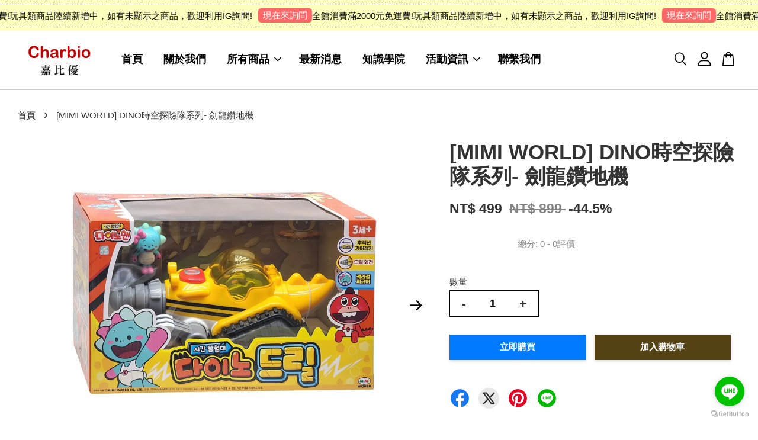

--- FILE ---
content_type: text/html; charset=UTF-8
request_url: https://www.charbio.com/products/-mimi-world-dino%E6%99%82%E7%A9%BA%E6%8E%A2%E9%9A%AA%E9%9A%8A%E7%B3%BB%E5%88%97-%E5%8A%8D%E9%BE%8D%E9%91%BD%E5%9C%B0%E6%A9%9F
body_size: 63802
content:
<!doctype html>
<!--[if lt IE 7]><html class="no-js lt-ie9 lt-ie8 lt-ie7" lang="en"> <![endif]-->
<!--[if IE 7]><html class="no-js lt-ie9 lt-ie8" lang="en"> <![endif]-->
<!--[if IE 8]><html class="no-js lt-ie9" lang="en"> <![endif]-->
<!--[if IE 9 ]><html class="ie9 no-js"> <![endif]-->
<!--[if (gt IE 9)|!(IE)]><!--> <html class="no-js"> <!--<![endif]-->
<head>

  <!-- Basic page needs ================================================== -->
  <meta charset="utf-8">
  <meta http-equiv="X-UA-Compatible" content="IE=edge,chrome=1">

  
  <link rel="icon" href="https://cdn.store-assets.com/s/699643/f/13068416.jpg" />
  

  <!-- Title and description ================================================== -->
  <title>
  [MIMI WORLD] DINO時空探險隊系列- 劍龍鑽地機 &ndash; 嘉比優Charbio
  </title>

  
  <meta name="description" content="跟著DINO時空探險隊一起穿越時空拯救深陷危機的動物們 源自韓國知名熱門卡通 Dino時空探險隊是由熱心助人的暴龍Dino、充滿好奇的三角龍公主、喜歡跳舞的雷龍布托、聰明機智的翼龍普特拉四個可愛的主角，加上學識淵博的鋸齒龍博士組成！ 滾動鑽地機下的摩輪，劍龍的爪子會向前擺動，Cera Girl出任務囉! MIMI WORLD Dinoman 時空探險隊 適用3歲以上 劍龍鑽地機">
  

  <!-- Social meta ================================================== -->
  

  <meta property="og:type" content="product">
  <meta property="og:title" content="[MIMI WORLD] DINO時空探險隊系列- 劍龍鑽地機">
  <meta property="og:url" content="https://www.charbio.com/products/-mimi-world-dino時空探險隊系列-劍龍鑽地機">
  
  <meta property="og:image" content="https://cdn.store-assets.com/s/699643/i/69209308.jpeg?width=480&format=webp">
  <meta property="og:image:secure_url" content="https://cdn.store-assets.com/s/699643/i/69209308.jpeg?width=480&format=webp">
  
  <meta property="og:image" content="https://cdn.store-assets.com/s/699643/i/69209306.jpeg?width=480&format=webp">
  <meta property="og:image:secure_url" content="https://cdn.store-assets.com/s/699643/i/69209306.jpeg?width=480&format=webp">
  
  <meta property="og:image" content="https://cdn.store-assets.com/s/699643/i/69209307.jpeg?width=480&format=webp">
  <meta property="og:image:secure_url" content="https://cdn.store-assets.com/s/699643/i/69209307.jpeg?width=480&format=webp">
  
  <meta property="og:price:amount" content="499">
  <meta property="og:price:currency" content="TWD">


<meta property="og:description" content="跟著DINO時空探險隊一起穿越時空拯救深陷危機的動物們 源自韓國知名熱門卡通 Dino時空探險隊是由熱心助人的暴龍Dino、充滿好奇的三角龍公主、喜歡跳舞的雷龍布托、聰明機智的翼龍普特拉四個可愛的主角，加上學識淵博的鋸齒龍博士組成！ 滾動鑽地機下的摩輪，劍龍的爪子會向前擺動，Cera Girl出任務囉! MIMI WORLD Dinoman 時空探險隊 適用3歲以上 劍龍鑽地機">
<meta property="og:site_name" content="嘉比優Charbio">



  <meta name="twitter:card" content="summary">




  <meta name="twitter:title" content="[MIMI WORLD] DINO時空探險隊系列- 劍龍鑽地機">
  <meta name="twitter:description" content="產品資訊跟著DINO時空探險隊一起穿越時空拯救深陷危機的動物們源自韓國知名熱門卡通Dino時空探險隊是由熱心助人的暴龍Dino、充滿好奇的三角龍公主、喜歡跳舞的雷龍布托、聰明機智的翼龍普特拉四個可愛的主角，加上學識淵博的鋸齒龍博士組成！

滾動鑽地機下的摩輪，劍龍的爪子會向前擺動，Cera Girl出任務囉!產品規格品牌名稱：MIMI WORLD
品牌系列名稱：Dinoman 時空探險隊
適用年齡">
  <meta name="twitter:image" content="">
  <meta name="twitter:image:width" content="480">
  <meta name="twitter:image:height" content="480">




  <!-- Helpers ================================================== -->
  <link rel="canonical" href="https://www.charbio.com/products/-mimi-world-dino時空探險隊系列-劍龍鑽地機">
  <meta name="viewport" content="width=device-width, initial-scale=1.0, minimum-scale=1.0, maximum-scale=3.0">
  <meta name="theme-color" content="">

  <!-- CSS ================================================== -->
  <link href="https://store-themes.easystore.co/699643/themes/2877/assets/timber.css?t=1768935613" rel="stylesheet" type="text/css" media="screen" />
  <link href="https://store-themes.easystore.co/699643/themes/2877/assets/theme.css?t=1768935613" rel="stylesheet" type="text/css" media="screen" />

  



<link href="https://fonts.googleapis.com/css?family=Rajdhani:400,600&display=swap" rel="stylesheet">


  <script src="//ajax.googleapis.com/ajax/libs/jquery/1.11.0/jquery.min.js" type="text/javascript" ></script>
  <!-- Header hook for plugins ================================================== -->
  
<!-- ScriptTags -->
<script>window.__st={'p': 'product', 'cid': ''};</script><script src='/assets/events.js'></script><script>(function(){function asyncLoad(){var urls=['/assets/google_conversion.js?v=1767453871','/assets/traffic.js?v=1','https://apps.easystore.co/google-analytics-4/script.js?shop=norawu.easy.co&t=1713373095','https://apps.easystore.co/google-analytics/script.js?shop=norawu.easy.co'];for(var i=0;i<urls.length;i++){var s=document.createElement('script');s.type='text/javascript';s.async=true;s.src=urls[i];var x=document.getElementsByTagName('script')[0];x.parentNode.insertBefore(s, x);}}window.attachEvent ? window.attachEvent('onload', asyncLoad) : window.addEventListener('load', asyncLoad, false);})();</script>
<!-- /ScriptTags -->


  
<!--[if lt IE 9]>
<script src="//cdnjs.cloudflare.com/ajax/libs/html5shiv/3.7.2/html5shiv.min.js" type="text/javascript" ></script>
<script src="https://store-themes.easystore.co/699643/themes/2877/assets/respond.min.js?t=1768935613" type="text/javascript" ></script>
<link href="https://store-themes.easystore.co/699643/themes/2877/assets/respond-proxy.html" id="respond-proxy" rel="respond-proxy" />
<link href="//www.charbio.com/search?q=d5e85787c501343cc964eb621036afb7" id="respond-redirect" rel="respond-redirect" />
<script src="//www.charbio.com/search?q=d5e85787c501343cc964eb621036afb7" type="text/javascript"></script>
<![endif]-->



  <script src="https://store-themes.easystore.co/699643/themes/2877/assets/modernizr.min.js?t=1768935613" type="text/javascript" ></script>

  
  
  <script>
  (function(i,s,o,g,r,a,m){i['GoogleAnalyticsObject']=r;i[r]=i[r]||function(){
  (i[r].q=i[r].q||[]).push(arguments)},i[r].l=1*new Date();a=s.createElement(o),
  m=s.getElementsByTagName(o)[0];a.async=1;a.src=g;m.parentNode.insertBefore(a,m)
  })(window,document,'script','https://www.google-analytics.com/analytics.js','ga');

  ga('create', '', 'auto','myTracker');
  ga('myTracker.send', 'pageview');

  </script>
  
<!-- Snippet:global/head: Product Star Rating 商品評價 -->
<script src="https://apps.easystore.co/assets/js/star-rating/main.js"></script>
          <link rel="stylesheet" href="https://apps.easystore.co/assets/css/star-rating/main.css?v1.3">
<!-- /Snippet -->

<!-- Snippet:global/head: Recently View -->

          <link rel="stylesheet" href="https://apps.easystore.co/assets/css/recently-view/main.css?v1">
<!-- /Snippet -->

<!-- Snippet:global/head: Google Search Console -->
<meta name="google-site-verification" content="nWQhdlY9N6bAtDN_Q7VqXmoQjEWciCjZv79aHubJMTs" />
<!-- /Snippet -->

<!-- Snippet:global/head: Site Verification -->
<meta name="google-site-verification" content="Lg2zZkdPxPFWZ-nKFf-1ESJQuvtogbIWTABN0BaKTHA" />
<!-- /Snippet -->

</head>

<body id="-mimi-world--dino--------------------------------------" class="template-product  has-sticky-btm-bar" >

  <ul id="MobileNav" class="mobile-nav">
  
  <li class="mobile-nav_icon-x">
    
      




  	
  	<span class="MobileNavTrigger icon icon-x"></span>
  </li>
  
  
  <li class="mobile-nav__link" aria-haspopup="true">
    
    <a href="/?limit=40" >
      首頁
    </a>
    
  </li>
  
  
  <li class="mobile-nav__link" aria-haspopup="true">
    
    <a href="/pages/關於我們?limit=40" >
      關於我們
    </a>
    
  </li>
  
  
  <li class="mobile-nav__link" aria-haspopup="true">
    
    
    <a href="/collections/all?limit=40" class="mobile-nav__parent-link">
      所有商品
    </a>
    <span class="mobile-nav__sublist-trigger">
      <span class="icon-fallback-text mobile-nav__sublist-expand">
  <span class="icon icon-plus" aria-hidden="true"></span>
  <span class="fallback-text">+</span>
</span>
<span class="icon-fallback-text mobile-nav__sublist-contract">
  <span class="icon icon-minus" aria-hidden="true"></span>
  <span class="fallback-text">-</span>
</span>

    </span>
    <ul class="mobile-nav__sublist">
      
      
      <li class="mobile-nav__sublist-link" aria-haspopup="true">
        
        <a href="/collections/營養產品?limit=40" >
          營養食品
        </a>
        
      </li>
      
      
      <li class="mobile-nav__sublist-link" aria-haspopup="true">
        
        <a href="/collections/放養海鮮?limit=40" >
          放養海鮮
        </a>
        
      </li>
      
      
      <li class="mobile-nav__sublist-link" aria-haspopup="true">
        
        
        <a href="/collections/精選玩具?limit=40" class="mobile-nav__parent-link">
          精選玩具
        </a>
        <span class="mobile-nav__sublist-trigger"><span class="icon-fallback-text mobile-nav__sublist-expand">
  <span class="icon icon-plus" aria-hidden="true"></span>
  <span class="fallback-text">+</span>
</span>
<span class="icon-fallback-text mobile-nav__sublist-contract">
  <span class="icon icon-minus" aria-hidden="true"></span>
  <span class="fallback-text">-</span>
</span>
</span>
        <ul class="mobile-nav__sublist"> 
          
          
          <li class="mobile-nav__sublist-link" aria-haspopup="true">
            
            
            <a href="/collections/takara-tomy?limit=40" class="mobile-nav__parent-link">
              TAKARA TOMY
            </a>
            <span class="mobile-nav__sublist-trigger"><span class="icon-fallback-text mobile-nav__sublist-expand">
  <span class="icon icon-plus" aria-hidden="true"></span>
  <span class="fallback-text">+</span>
</span>
<span class="icon-fallback-text mobile-nav__sublist-contract">
  <span class="icon icon-minus" aria-hidden="true"></span>
  <span class="fallback-text">-</span>
</span>
</span>
            <ul class="mobile-nav__sublist">
              
              <li class="mobile-nav__sublist-link">
                <a href="/collections/tomica-トミカ-多美?limit=40">TOMICA (トミカ) 多美</a>
              </li>
              
              <li class="mobile-nav__sublist-link">
                <a href="/collections/tomica-series?limit=40">Tomica series</a>
              </li>
              
              <li class="mobile-nav__sublist-link">
                <a href="/collections/disney-motors-迪士尼系列?limit=40">Disney Motors 迪士尼系列</a>
              </li>
              
              <li class="mobile-nav__sublist-link">
                <a href="/collections/dream-tomica系列?limit=40">Dream Tomica系列</a>
              </li>
              
              <li class="mobile-nav__sublist-link">
                <a href="/collections/cars-tomica系列?limit=40">CARS Tomica汽車總動員系列</a>
              </li>
              
              <li class="mobile-nav__sublist-link">
                <a href="/collections/tomica-premium-unlimited-無極限系列?limit=40">tomica PREMIUM unlimited 無極限系列</a>
              </li>
              
              <li class="mobile-nav__sublist-link">
                <a href="/collections/tomica-premium?limit=40">tomica PREMIUM</a>
              </li>
              
              <li class="mobile-nav__sublist-link">
                <a href="/collections/transformers-變形金剛?limit=40">TRANSFORMERS 變形金剛</a>
              </li>
              
              <li class="mobile-nav__sublist-link">
                <a href="/collections/beblade-戰鬥陀螺?limit=40">BEYBLADE (戰鬥陀螺）</a>
              </li>
              
              <li class="mobile-nav__sublist-link">
                <a href="/collections/限定系列?limit=40">限定系列</a>
              </li>
              
            </ul>
            
          </li>
          
          
          <li class="mobile-nav__sublist-link" aria-haspopup="true">
            
            
            <a href="/collections/bandai-萬代?limit=40" class="mobile-nav__parent-link">
              BANDAI 萬代
            </a>
            <span class="mobile-nav__sublist-trigger"><span class="icon-fallback-text mobile-nav__sublist-expand">
  <span class="icon icon-plus" aria-hidden="true"></span>
  <span class="fallback-text">+</span>
</span>
<span class="icon-fallback-text mobile-nav__sublist-contract">
  <span class="icon icon-minus" aria-hidden="true"></span>
  <span class="fallback-text">-</span>
</span>
</span>
            <ul class="mobile-nav__sublist">
              
              <li class="mobile-nav__sublist-link">
                <a href="/collections/figuarts-zero?limit=40">Figuarts ZERO</a>
              </li>
              
              <li class="mobile-nav__sublist-link">
                <a href="/collections/figuarts-mini?limit=40">Figuarts mini</a>
              </li>
              
              <li class="mobile-nav__sublist-link">
                <a href="/collections/s-h-figuarts?limit=40">S.H.Figuarts</a>
              </li>
              
              <li class="mobile-nav__sublist-link">
                <a href="/collections/超合金?limit=40">超合金</a>
              </li>
              
              <li class="mobile-nav__sublist-link">
                <a href="/collections/metalbuild?limit=40">METALBUILD</a>
              </li>
              
              <li class="mobile-nav__sublist-link">
                <a href="/collections/組裝模型-model-kit?limit=40">組裝模型 Model Kit</a>
              </li>
              
            </ul>
            
          </li>
          
          
          <li class="mobile-nav__sublist-link" aria-haspopup="true">
            
            
            <a href="/collections/good-smile-company?limit=40" class="mobile-nav__parent-link">
              Good Smile Company
            </a>
            <span class="mobile-nav__sublist-trigger"><span class="icon-fallback-text mobile-nav__sublist-expand">
  <span class="icon icon-plus" aria-hidden="true"></span>
  <span class="fallback-text">+</span>
</span>
<span class="icon-fallback-text mobile-nav__sublist-contract">
  <span class="icon icon-minus" aria-hidden="true"></span>
  <span class="fallback-text">-</span>
</span>
</span>
            <ul class="mobile-nav__sublist">
              
              <li class="mobile-nav__sublist-link">
                <a href="/collections/組裝模型?limit=40">MODEROID 組裝模型</a>
              </li>
              
            </ul>
            
          </li>
          
          
          <li class="mobile-nav__sublist-link" aria-haspopup="true">
            
            
            <a href="/collections/lego-樂高?limit=40" class="mobile-nav__parent-link">
              LEGO 樂高
            </a>
            <span class="mobile-nav__sublist-trigger"><span class="icon-fallback-text mobile-nav__sublist-expand">
  <span class="icon icon-plus" aria-hidden="true"></span>
  <span class="fallback-text">+</span>
</span>
<span class="icon-fallback-text mobile-nav__sublist-contract">
  <span class="icon icon-minus" aria-hidden="true"></span>
  <span class="fallback-text">-</span>
</span>
</span>
            <ul class="mobile-nav__sublist">
              
              <li class="mobile-nav__sublist-link">
                <a href="/collections/duplo-得寶系列?limit=40">Duplo 得寶系列</a>
              </li>
              
              <li class="mobile-nav__sublist-link">
                <a href="/collections/disney-迪士尼系列?limit=40">Disney 迪士尼系列</a>
              </li>
              
              <li class="mobile-nav__sublist-link">
                <a href="/collections/city-城市系列?limit=40">City 城市系列</a>
              </li>
              
              <li class="mobile-nav__sublist-link">
                <a href="/collections/friends系列?limit=40">Friends系列</a>
              </li>
              
              <li class="mobile-nav__sublist-link">
                <a href="/collections/super-mario-超級瑪利歐系列?limit=40">Super Mario 超級瑪利歐系列</a>
              </li>
              
              <li class="mobile-nav__sublist-link">
                <a href="/collections/-the-botanical-collection-植物典藏系列?limit=40"> The Botanical Collection 植物典藏系列</a>
              </li>
              
              <li class="mobile-nav__sublist-link">
                <a href="/collections/ninjago-旋風忍者系列?limit=40">NINJAGO 旋風忍者系列</a>
              </li>
              
              <li class="mobile-nav__sublist-link">
                <a href="/collections/創意百變系列3合1?limit=40">創意百變系列3合1 CREATOR 3 IN 1</a>
              </li>
              
              <li class="mobile-nav__sublist-link">
                <a href="/collections/creator-expert-系列?limit=40">Creator Expert 系列</a>
              </li>
              
              <li class="mobile-nav__sublist-link">
                <a href="/collections/technic-科技系列?limit=40">Technic 科技系列</a>
              </li>
              
              <li class="mobile-nav__sublist-link">
                <a href="/collections/speed-champions-極速賽車系列?limit=40">SPEED CHAMPIONS 極速賽車系列</a>
              </li>
              
              <li class="mobile-nav__sublist-link">
                <a href="/collections/star-wars-星際大戰系列?limit=40">STAR WARS 星際大戰系列</a>
              </li>
              
              <li class="mobile-nav__sublist-link">
                <a href="/collections/classic經典系列?limit=40">Classic 經典系列</a>
              </li>
              
              <li class="mobile-nav__sublist-link">
                <a href="/collections/icons?limit=40">icons</a>
              </li>
              
              <li class="mobile-nav__sublist-link">
                <a href="/collections/architecture?limit=40">Architecture</a>
              </li>
              
              <li class="mobile-nav__sublist-link">
                <a href="/collections/minecraft-麥塊系列?limit=40">MINECRAFT 麥塊系列</a>
              </li>
              
            </ul>
            
          </li>
          
          
          <li class="mobile-nav__sublist-link" aria-haspopup="true">
            
            
            <a href="/collections/qman-啟蒙積木?limit=40" class="mobile-nav__parent-link">
              [QMAN KEEPPLEY 啟蒙、奇妙積木]
            </a>
            <span class="mobile-nav__sublist-trigger"><span class="icon-fallback-text mobile-nav__sublist-expand">
  <span class="icon icon-plus" aria-hidden="true"></span>
  <span class="fallback-text">+</span>
</span>
<span class="icon-fallback-text mobile-nav__sublist-contract">
  <span class="icon icon-minus" aria-hidden="true"></span>
  <span class="fallback-text">-</span>
</span>
</span>
            <ul class="mobile-nav__sublist">
              
              <li class="mobile-nav__sublist-link">
                <a href="/collections/蠟筆小新-crayon-shin-chan-系列?limit=40">蠟筆小新 CRAYON SHIN CHAN 系列</a>
              </li>
              
              <li class="mobile-nav__sublist-link">
                <a href="/collections/寶可夢-pokémon系列?limit=40">精靈寶可夢 Pokémon系列</a>
              </li>
              
              <li class="mobile-nav__sublist-link">
                <a href="/collections/sanrio-三麗鷗系列?limit=40">Sanrio 三麗鷗系列</a>
              </li>
              
              <li class="mobile-nav__sublist-link">
                <a href="/collections/doraemon-哆啦a夢系列?limit=40">Doraemon 哆啦A夢系列</a>
              </li>
              
            </ul>
            
          </li>
          
          
          <li class="mobile-nav__sublist-link" aria-haspopup="true">
            
            
            <a href="/collections/spin-master?limit=40" class="mobile-nav__parent-link">
              SPIN MASTER
            </a>
            <span class="mobile-nav__sublist-trigger"><span class="icon-fallback-text mobile-nav__sublist-expand">
  <span class="icon icon-plus" aria-hidden="true"></span>
  <span class="fallback-text">+</span>
</span>
<span class="icon-fallback-text mobile-nav__sublist-contract">
  <span class="icon icon-minus" aria-hidden="true"></span>
  <span class="fallback-text">-</span>
</span>
</span>
            <ul class="mobile-nav__sublist">
              
              <li class="mobile-nav__sublist-link">
                <a href="/collections/paw-patrol-汪汪隊立大功?limit=40"> PAW Patrol 汪汪隊立大功 nickelodeon</a>
              </li>
              
            </ul>
            
          </li>
          
          
          <li class="mobile-nav__sublist-link" aria-haspopup="true">
            
            <a href="/collections/megahouse-百萬屋?limit=40" >
              MegaHouse 百萬屋
            </a>
            
          </li>
          
          
          <li class="mobile-nav__sublist-link" aria-haspopup="true">
            
            <a href="/collections/sanrio-三麗鷗?limit=40" >
              [SANRIO Original & License 三麗鷗家族原創及官方授權玩具]
            </a>
            
          </li>
          
          
          <li class="mobile-nav__sublist-link" aria-haspopup="true">
            
            
            <a href="/collections/jakks-pacific?limit=40" class="mobile-nav__parent-link">
              JAKKS Pacific
            </a>
            <span class="mobile-nav__sublist-trigger"><span class="icon-fallback-text mobile-nav__sublist-expand">
  <span class="icon icon-plus" aria-hidden="true"></span>
  <span class="fallback-text">+</span>
</span>
<span class="icon-fallback-text mobile-nav__sublist-contract">
  <span class="icon icon-minus" aria-hidden="true"></span>
  <span class="fallback-text">-</span>
</span>
</span>
            <ul class="mobile-nav__sublist">
              
              <li class="mobile-nav__sublist-link">
                <a href="/collections/supermario?limit=40">SUPER MARIO系列</a>
              </li>
              
            </ul>
            
          </li>
          
          
          <li class="mobile-nav__sublist-link" aria-haspopup="true">
            
            
            <a href="/collections/zuru?limit=40" class="mobile-nav__parent-link">
              ZURU
            </a>
            <span class="mobile-nav__sublist-trigger"><span class="icon-fallback-text mobile-nav__sublist-expand">
  <span class="icon icon-plus" aria-hidden="true"></span>
  <span class="fallback-text">+</span>
</span>
<span class="icon-fallback-text mobile-nav__sublist-contract">
  <span class="icon icon-minus" aria-hidden="true"></span>
  <span class="fallback-text">-</span>
</span>
</span>
            <ul class="mobile-nav__sublist">
              
              <li class="mobile-nav__sublist-link">
                <a href="/collections/x-shot?limit=40">X-SHOT</a>
              </li>
              
            </ul>
            
          </li>
          
          
          <li class="mobile-nav__sublist-link" aria-haspopup="true">
            
            <a href="/collections/rastar?limit=40" >
              RASTAR
            </a>
            
          </li>
          
          
          <li class="mobile-nav__sublist-link" aria-haspopup="true">
            
            
            <a href="/collections/-hasbro-孩之寶?limit=40" class="mobile-nav__parent-link">
              Hasbro 孩之寶
            </a>
            <span class="mobile-nav__sublist-trigger"><span class="icon-fallback-text mobile-nav__sublist-expand">
  <span class="icon icon-plus" aria-hidden="true"></span>
  <span class="fallback-text">+</span>
</span>
<span class="icon-fallback-text mobile-nav__sublist-contract">
  <span class="icon icon-minus" aria-hidden="true"></span>
  <span class="fallback-text">-</span>
</span>
</span>
            <ul class="mobile-nav__sublist">
              
              <li class="mobile-nav__sublist-link">
                <a href="/collections/marvel-漫威系列?limit=40">MARVEL 漫威系列</a>
              </li>
              
              <li class="mobile-nav__sublist-link">
                <a href="/collections/transformers-變形金剛-1?limit=40">TRANSFORMERS 變形金剛</a>
              </li>
              
              <li class="mobile-nav__sublist-link">
                <a href="/collections/peppa-pig-粉紅豬小妹?limit=40">Peppa Pig 粉紅豬小妹</a>
              </li>
              
            </ul>
            
          </li>
          
          
          <li class="mobile-nav__sublist-link" aria-haspopup="true">
            
            
            <a href="/collections/mattel-美泰兒?limit=40" class="mobile-nav__parent-link">
              MATTEL 美泰兒
            </a>
            <span class="mobile-nav__sublist-trigger"><span class="icon-fallback-text mobile-nav__sublist-expand">
  <span class="icon icon-plus" aria-hidden="true"></span>
  <span class="fallback-text">+</span>
</span>
<span class="icon-fallback-text mobile-nav__sublist-contract">
  <span class="icon icon-minus" aria-hidden="true"></span>
  <span class="fallback-text">-</span>
</span>
</span>
            <ul class="mobile-nav__sublist">
              
              <li class="mobile-nav__sublist-link">
                <a href="/collections/fisher-price?limit=40">fisher-price</a>
              </li>
              
              <li class="mobile-nav__sublist-link">
                <a href="/collections/mega?limit=40">MEGA</a>
              </li>
              
            </ul>
            
          </li>
          
          
          <li class="mobile-nav__sublist-link" aria-haspopup="true">
            
            <a href="/collections/cada-咔搭?limit=40" >
              CaDA 咔搭
            </a>
            
          </li>
          
          
          <li class="mobile-nav__sublist-link" aria-haspopup="true">
            
            <a href="/collections/top-toy?limit=40" >
              TOP TOY
            </a>
            
          </li>
          
          
          <li class="mobile-nav__sublist-link" aria-haspopup="true">
            
            <a href="/collections/未分類品牌玩具區?limit=40" >
              未分類品牌玩具區
            </a>
            
          </li>
          
          
          <li class="mobile-nav__sublist-link" aria-haspopup="true">
            
            <a href="/collections/收藏品玩具預購專區?limit=40" >
              ★藏品玩具預購專區
            </a>
            
          </li>
          
          
          <li class="mobile-nav__sublist-link" aria-haspopup="true">
            
            <a href="/collections/典藏專區?limit=40" >
              ★典藏專區
            </a>
            
          </li>
          
        </ul>
        
      </li>
      
      
      <li class="mobile-nav__sublist-link" aria-haspopup="true">
        
        <a href="/collections/有機蔬果?limit=40" >
          有機蔬果
        </a>
        
      </li>
      
    </ul>
    
  </li>
  
  
  <li class="mobile-nav__link" aria-haspopup="true">
    
    <a href="/blogs/news?limit=40" >
      最新消息
    </a>
    
  </li>
  
  
  <li class="mobile-nav__link" aria-haspopup="true">
    
    <a href="/blogs/知識學院?limit=40" >
      知識學院
    </a>
    
  </li>
  
  
  <li class="mobile-nav__link" aria-haspopup="true">
    
    
    <a href="/pages/活動資訊?limit=40" class="mobile-nav__parent-link">
      活動資訊
    </a>
    <span class="mobile-nav__sublist-trigger">
      <span class="icon-fallback-text mobile-nav__sublist-expand">
  <span class="icon icon-plus" aria-hidden="true"></span>
  <span class="fallback-text">+</span>
</span>
<span class="icon-fallback-text mobile-nav__sublist-contract">
  <span class="icon icon-minus" aria-hidden="true"></span>
  <span class="fallback-text">-</span>
</span>

    </span>
    <ul class="mobile-nav__sublist">
      
      
      <li class="mobile-nav__sublist-link" aria-haspopup="true">
        
        <a href="/blogs/活動訊息?limit=40" >
          活動訊息
        </a>
        
      </li>
      
      
      <li class="mobile-nav__sublist-link" aria-haspopup="true">
        
        <a href="/pages/活動成果?limit=40" >
          活動成果
        </a>
        
      </li>
      
    </ul>
    
  </li>
  
  
  <li class="mobile-nav__link" aria-haspopup="true">
    
    <a href="/a/contact-form?limit=40"  target="_blank" >
      聯繫我們
    </a>
    
  </li>
  

  

  
  
  
  <li class="mobile-nav__link">
    <a href="/account/login?limit=40">登入</a>
  </li>
  
  <li class="mobile-nav__link">
    <a href="/account/register?limit=40">註冊會員</a>
  </li>
  
  
  
  
  <li class="mobile-nav__link header-bar__search-wrapper">
    
    <div class="header-bar__module header-bar__search mobile-nav_search">
      
  <form action="/search" method="get" class="header-bar__search-form clearfix" role="search">
    
    <button type="submit" class="btn icon-fallback-text header-bar__search-submit">
      <span class="icon icon-search" aria-hidden="true"></span>
      <span class="fallback-text">搜尋</span>
    </button>
    <input type="search" name="q" value="" aria-label="搜尋" class="header-bar__search-input" placeholder="搜尋" autocomplete="off">
    <div class="dropdown" id="searchDropdown"></div>
    <input type="hidden" name="search_history" id="search_history">
  </form>




<script>
  var _search_history_listings = ""
  if(_search_history_listings != "") localStorage.setItem('searchHistory', JSON.stringify(_search_history_listings));

  function clearAll() {
    localStorage.removeItem('searchHistory');
  
    var customer = "";
    if(customer) {
      // Your logic to clear all data or call an endpoint
      fetch('/account/search_histories', {
          method: 'DELETE',
          headers: {
            "Content-Type": "application/json",
            "X-Requested-With": "XMLHttpRequest"
          },
          body: JSON.stringify({
            _token: "jQV17npiSHU9wswF4ugUdUwylLjBsoDxd23O6GFz"
          }),
      })
      .then(response => response.json())
    }
  }
  // End - store view history in local storage
  
  // search history dropdown  
  var searchInputs = document.querySelectorAll('input[type=search]');
  
  if(searchInputs.length > 0) {
    
    searchInputs.forEach((searchInput)=>{
    
      searchInput.addEventListener('focus', function() {
        var searchDropdown = searchInput.closest('form').querySelector('#searchDropdown');
        searchDropdown.innerHTML = ''; // Clear existing items
  
        // retrieve data from local storage
        var searchHistoryData = JSON.parse(localStorage.getItem('searchHistory')) || [];
  
        // Convert JSON to string
        var search_history_json = JSON.stringify(searchHistoryData);
  
        // Set the value of the hidden input
        searchInput.closest('form').querySelector("#search_history").value = search_history_json;
  
        // create dropdown items
        var clearAllItem = document.createElement('div');
        clearAllItem.className = 'dropdown-item clear-all';
        clearAllItem.textContent = 'Clear';
        clearAllItem.addEventListener('click', function() {
            clearAll();
            searchDropdown.style.display = 'none';
            searchInput.classList.remove('is-focus');
        });
        searchDropdown.appendChild(clearAllItem);
  
        // create dropdown items
        searchHistoryData.forEach(function(item) {
          var dropdownItem = document.createElement('div');
          dropdownItem.className = 'dropdown-item';
          dropdownItem.textContent = item.term;
          dropdownItem.addEventListener('click', function() {
            searchInput.value = item.term;
            searchDropdown.style.display = 'none';
          });
          searchDropdown.appendChild(dropdownItem);
        });
  
        if(searchHistoryData.length > 0){
          // display the dropdown
          searchInput.classList.add('is-focus');
          document.body.classList.add('search-input-focus');
          searchDropdown.style.display = 'block';
        }
      });
  
      searchInput.addEventListener("focusout", (event) => {
        var searchDropdown = searchInput.closest('form').querySelector('#searchDropdown');
        searchInput.classList.remove('is-focus');
        searchDropdown.classList.add('transparent');
        setTimeout(()=>{
          searchDropdown.style.display = 'none';
          searchDropdown.classList.remove('transparent');
          document.body.classList.remove('search-input-focus');
        }, 400);
      });
    })
  }
  // End - search history dropdown
</script>
    </div>
    
  </li>
  
  
</ul>
<div id="MobileNavOutside" class="mobile-nav-outside"></div>


<div id="PageContainer" class="page-container">
  
<!-- Snippet:global/body_start: Announcement Bar -->
<link rel="stylesheet" href="https://apps.easystore.co/assets/css/annoucement-bar/marquee.css?v1.04">

<div id="announcement-bar" name="announcement-bar" style="
    border: unset;
    padding: 6px 0px;
    margin: 0px;
    z-index:2999;
    background:rgb(253, 255, 191);
    color:rgb(0, 0, 0);
    
">

  <input type="hidden" id="total_announcement_left" name="total_announcement_left" value="2">
  <input type="hidden" id="locale" name="locale" value="zh_TW">

  <div class="app_marquee-wrapper" style="
    padding: 4px 0px;
    border-top: 1px dashed;
    border-bottom: 1px dashed;
    border-color: rgb(0, 0, 0);
  ">
    <div class="app_marquee-container">
              <div id="announcement_bar_0" class="announcement_bar_0 announcement_bar-content">
          <span class="marquee-msg">全館消費滿2000元免運費!</span>
                              <input type="hidden" id="expired_at_0" name="expired_at_0" value="2021-06-30 12:00">
        </div>
              <div id="announcement_bar_1" class="announcement_bar_1 announcement_bar-content">
          <span class="marquee-msg">玩具類商品陸續新增中，如有未顯示之商品，歡迎利用IG詢問!</span>
                      <a class="announcement-bar-button" href="https://www.instagram.com/dbfu_toyshop/" style="color: rgb(255, 255, 255); background: rgb(252, 104, 104);">現在來詢問</a>
                              <input type="hidden" id="expired_at_1" name="expired_at_1" value="2025-08-25 00:00">
        </div>
          </div>

      </div>
</div>



<script>
  var is_top_enabled = 0;
  if (is_top_enabled) {
    // Prevent announcement bar block header
    setTimeout(() => {
      let header = document.querySelector('#easystore-section-header');
      let topbar = document.querySelector('.sticky-topbar');
      let announcementBar = document.querySelector('#announcement-bar');

      if (announcementBar) {
          let height = announcementBar.offsetHeight + 'px';
          if (header) header.style.top = height;
          if (topbar) topbar.style.top = height;
      }
    }, 2000);
  }

  setInterval(function () {
      let total_announcement = parseInt("2", 10);
      let total_announcement_left = parseInt(document.querySelector("#total_announcement_left").value, 10);

      for (let i = 0; i <= total_announcement; i++) {
          let startDate = new Date();
          let endDateStr = document.querySelector(`#expired_at_${i}`)?.value;
          let endDate = endDateStr ? new Date(endDateStr.replace(/-/g, "/")) : new Date();
          let seconds = (endDate.getTime() - startDate.getTime()) / 1000;

          let days = Math.floor(seconds / 86400);
          let hours = Math.floor((seconds % 86400) / 3600);
          let mins = Math.floor((seconds % 3600) / 60);
          let secs = Math.floor(seconds % 60);

          function translate(key, locale, values = 1) {
              if (locale === "zh_TW") {
                  let translations = {
                      day: "天",
                      hour: "小時",
                      min: "分鐘",
                      sec: "秒"
                  };
                  return translations[key] || key;
              } else {
                  let singularPlural = { day: "Day", hour: "Hour", min: "Min", sec: "Sec" };
                  let plural = { day: "Days", hour: "Hours", min: "Mins", sec: "Secs" };
                  if (key in singularPlural) {
                      return values > 1 ? plural[key] : singularPlural[key];
                  }
                  return key;
              }
          }


          let countdownElement = document.querySelector(`#announcementBar_countdown_${i}`);
          if (countdownElement && seconds > 0) {
            let locale = document.querySelector("#locale")?.value || "en";
            let countdownItems = document.querySelectorAll(`.announcementBar_countdown_${i}`);
            countdownItems.forEach(item => {
                item.style.display = '';
                item.innerHTML = `
                    <div>
                        <span>${days}</span> <small>${translate('day', locale, days)}</small>
                    </div>
                    <div>
                        <span>${hours}</span> <small>${translate('hour', locale, hours)}</small>
                    </div>
                    <div>
                        <span>${mins}</span> <small>${translate('min', locale, mins)}</small>
                    </div>
                    <div>
                        <span>${secs}</span> <small>${translate('sec', locale, secs)}</small>
                    </div>
                `;
            });
          } else if (countdownElement && seconds <= 0) {
              let bar = document.querySelector(`#announcement_bar_${i}`);
              if (bar) bar.remove();
              total_announcement_left -= 1;
              document.querySelector("#total_announcement_left").value = total_announcement_left;
          }
      }

      showOrHide(total_announcement_left);
  }, 1000);

  function showOrHide(total_announcement_left) {
      let prevButton = document.querySelector("#previous-announcement-bar-button");
      let nextButton = document.querySelector("#next-announcement-bar-button");
      let closeButton = document.querySelector("#announcement-close-button");
      let announcementBar = document.querySelector("#announcement-bar");
      let announcementBarTop = document.querySelector("#announcement-bar-top");
      let header = document.querySelector("#easystore-section-header");
      let topbar = document.querySelector(".sticky-topbar");

      if (total_announcement_left <= 1) {
          if (prevButton) prevButton.style.display = 'none';
          if (nextButton) nextButton.style.display = 'none';
      } else {
          if (prevButton) prevButton.style.display = 'block';
          if (nextButton) nextButton.style.display = 'block';
      }

      if (total_announcement_left === 0) {
          if (closeButton) closeButton.style.display = 'none';
          if (announcementBar) announcementBar.style.display = 'none';
          if (announcementBarTop) announcementBarTop.style.display = 'none';
          if (header) header.style.top = '0px';
          if (topbar) topbar.style.top = '0px';
      }
  }

  let closeButton = document.querySelector("#announcement-close-button");
  if (closeButton) {
      closeButton.addEventListener('click', () => {
          let announcementBar = document.querySelector("#announcement-bar");
          let announcementBarTop = document.querySelector("#announcement-bar-top");
          let header = document.querySelector("#easystore-section-header");
          let topbar = document.querySelector(".sticky-topbar");

          if (announcementBar) announcementBar.style.display = 'none';
          if (announcementBarTop) announcementBarTop.style.display = 'none';
          if (header) header.style.top = '';
          if (topbar) topbar.style.top = '';
      });
  }

</script>


<script>
  (function initializeMarquee() {
    const marqueeWrapper = document.querySelector(`#announcement-bar .app_marquee-wrapper`);
    const marqueeContainer = document.querySelector(`#announcement-bar .app_marquee-container`);

    if (!marqueeWrapper || !marqueeContainer) return;

    const children = Array.from(marqueeContainer.children);

    // Calculate the total width of children
    let totalWidth = children.reduce((acc, child) => acc + child.offsetWidth, 0);
    const screenWidth = window.innerWidth;

    // Clone children until the total width exceeds the screen width
    if(totalWidth > 5){
      while (totalWidth < screenWidth * 3) {
        children.forEach(child => {
          const clone = child.cloneNode(true);
          marqueeContainer.appendChild(clone);
          totalWidth += clone.offsetWidth;
        });
      }
    }

    // Clone the marquee container
    const clonedContainer = marqueeContainer.cloneNode(true);
    marqueeWrapper.appendChild(clonedContainer);
  })();
</script>

<!-- /Snippet -->

<!-- Snippet:global/body_start: Console Extension -->
<div id='es_console' style='display: none;'>699643</div>
<!-- /Snippet -->

  
    <style>
  .search-modal__form{
    position: relative;
  }
  
  .dropdown-wrapper {
    position: relative;
  }
  
  .dropdown-wrapper:hover .dropdown {
    display: block;
  }
  
  .header-icon-nav .dropdown {
    left: -80px;
  }
  
  .dropdown {
    display: none;
    position: absolute;
    top: 100%;
    left: 0px;
    width: 100%;
    padding: 8px;
    background-color: #fff;
    z-index: 1000;
    border-radius: 5px;
    border: 1px solid rgba(var(--color-foreground), 1);
    border-top: none;
    overflow-x: hidden;
    overflow-y: auto;
    max-height: 350px;
    min-width: 150px;
    box-shadow: 0 0 5px rgba(0,0,0,0.1);
  }
    
  .dropdown a{
    text-decoration: none;
    color: #000 !important;
  }
  
  .dropdown-item {
    padding: 0.4rem 2rem;
    cursor: pointer;
    line-height: 1.4;
    overflow: hidden;
    text-overflow: ellipsis;
    white-space: nowrap;
  }
  
  .dropdown-item:hover{
    background-color: #f3f3f3;
  }
  
  .search__input.is-focus{
    border-radius: 15px;
    border-bottom-left-radius: 0;
    border-bottom-right-radius: 0;
    border: 1px solid rgba(var(--color-foreground), 1);
    border-bottom: none;
    box-shadow: none;
  }
  
  .clear-all {
    text-align: right;
    padding: 0 2rem 0.2rem;
    line-height: 1;
    font-size: 70%;
    margin-bottom: -2px;
  }
  
  .clear-all:hover{
    background-color: #fff;
  }
  
  .referral-notification {
    position: absolute;
    top: 100%;
    right: -12px;
    background: white;
    border: 1px solid #e0e0e0;
    border-radius: 8px;
    box-shadow: 0 4px 12px rgba(0, 0, 0, 0.15);
    width: 280px;
    z-index: 1000;
    padding: 16px;
    margin-top: 8px;
    font-size: 14px;
    line-height: 1.4;
  }
  
  .referral-notification::before {
    content: '';
    position: absolute;
    top: -8px;
    right: 20px;
    width: 0;
    height: 0;
    border-left: 8px solid transparent;
    border-right: 8px solid transparent;
    border-bottom: 8px solid white;
  }
  
  .referral-notification::after {
    content: '';
    position: absolute;
    top: -9px;
    right: 20px;
    width: 0;
    height: 0;
    border-left: 8px solid transparent;
    border-right: 8px solid transparent;
    border-bottom: 8px solid #e0e0e0;
  }
  
  .referral-notification h4 {
    margin: 0 0 8px 0;
    color: #2196F3;
    font-size: 16px;
    font-weight: 600;
  }
  
  .referral-notification p {
    margin: 0 0 12px 0;
    color: #666;
  }
  
  .referral-notification .referral-code {
    background: #f5f5f5;
    padding: 8px;
    border-radius: 4px;
    font-family: monospace;
    font-size: 13px;
    text-align: center;
    margin: 8px 0;
    border: 1px solid #ddd;
  }
  
  .referral-notification .close-btn {
    position: absolute;
    top: 8px;
    right: 8px;
    background: none;
    border: none;
    font-size: 18px;
    color: #999;
    cursor: pointer;
    padding: 0;
    width: 20px;
    height: 20px;
    line-height: 1;
  }
  
  .referral-notification .close-btn:hover {
    color: #333;
  }
  
  .referral-notification .action-btn {
    background: #2196F3;
    color: white;
    border: none;
    padding: 8px 16px;
    border-radius: 4px;
    cursor: pointer;
    font-size: 12px;
    margin-right: 8px;
    margin-top: 8px;
  }
  
  .referral-notification .action-btn:hover {
    background: #1976D2;
  }
  
  .referral-notification .dismiss-btn {
    background: transparent;
    color: #666;
    border: 1px solid #ddd;
    padding: 8px 16px;
    border-radius: 4px;
    cursor: pointer;
    font-size: 12px;
    margin-top: 8px;
  }
  
  .referral-notification .dismiss-btn:hover {
    background: #f5f5f5;
  }
  .referral-modal__dialog {
    transform: translate(-50%, 0);
    transition: transform var(--duration-default) ease, visibility 0s;
    z-index: 10000;
    position: fixed;
    top: 20vh;
    left: 50%;
    width: 100%;
    max-width: 350px;
    box-shadow: 0 4px 12px rgba(0, 0, 0, 0.15);
    border-radius: 12px;
    background-color: #fff;
    color: #000;
    padding: 20px;
    text-align: center;
  }
  .modal-overlay.referral-modal-overlay {
    position: fixed;
    top: 0;
    left: 0;
    width: 100%;
    height: 100%;
    background-color: rgba(0, 0, 0, 0.7);
    z-index: 2001;
    display: block;
    opacity: 1;
    transition: opacity var(--duration-default) ease, visibility 0s;
  }
</style>

<header class="header-bar  sticky-topbar">
  <div class="header-bg-wrapper">
    <div class="header-wrapper wrapper">
      

      <div class="logo-header" role="banner">

              
                    <div class="h1 site-header__logo" itemscope itemtype="http://schema.org/Organization">
              
                    
                        
                      	
                          <a href="/" class="logo-wrapper" itemprop="url">
                            <img src="https://cdn.store-assets.com/s/699643/f/6444789.png?width=350&format=webp" alt="嘉比優Charbio" itemprop="logo">
                          </a>
                        

                    
              
                </div>
              

      </div>

      <div class="header-nav-bar medium-down--hide">
          
<ul class="site-nav large--text-center" id="AccessibleNav">
  
    
    
      <li >
        <a href="/?limit=40"  class="site-nav__link">首頁</a>
      </li>
    
  
    
    
      <li >
        <a href="/pages/關於我們?limit=40"  class="site-nav__link">關於我們</a>
      </li>
    
  
    
    
      
      <li class="site-nav--has-dropdown" aria-haspopup="true">
        <a href="/collections/all?limit=40"  class="site-nav__link">
          所有商品
          <span class="arrow-icon">
            <svg id="Layer_1" data-name="Layer 1" xmlns="http://www.w3.org/2000/svg" viewBox="0 0 100 100"><title>arrow down</title><path d="M50,78.18A7.35,7.35,0,0,1,44.82,76L3.15,34.36A7.35,7.35,0,1,1,13.55,24L50,60.44,86.45,24a7.35,7.35,0,1,1,10.4,10.4L55.21,76A7.32,7.32,0,0,1,50,78.18Z"/></svg>
          </span>
        </a>
        <ul class="site-nav__dropdown">
          
            
            
              <li >
                <a href="/collections/營養產品?limit=40"  class="site-nav__link">營養食品</a>
              </li>
            
          
            
            
              <li >
                <a href="/collections/放養海鮮?limit=40"  class="site-nav__link">放養海鮮</a>
              </li>
            
          
            
            
              
              <li class="site-nav_has-child">
                <a href="/collections/精選玩具?limit=40"  class="site-nav__link">
                  精選玩具
                </a>
                <ul class="site-nav__dropdown_level-3">
                  
                    
                    
                      
                      <li class="site-nav_has-child">
                        <a href="/collections/takara-tomy?limit=40"  class="site-nav__link">
                          TAKARA TOMY
                        </a>
                        <ul class="site-nav__dropdown_level-4">
                          
                            <li>
                              <a href="/collections/tomica-トミカ-多美?limit=40"  class="site-nav__link">TOMICA (トミカ) 多美</a>
                            </li>
                          
                            <li>
                              <a href="/collections/tomica-series?limit=40"  class="site-nav__link">Tomica series</a>
                            </li>
                          
                            <li>
                              <a href="/collections/disney-motors-迪士尼系列?limit=40"  class="site-nav__link">Disney Motors 迪士尼系列</a>
                            </li>
                          
                            <li>
                              <a href="/collections/dream-tomica系列?limit=40"  class="site-nav__link">Dream Tomica系列</a>
                            </li>
                          
                            <li>
                              <a href="/collections/cars-tomica系列?limit=40"  class="site-nav__link">CARS Tomica汽車總動員系列</a>
                            </li>
                          
                            <li>
                              <a href="/collections/tomica-premium-unlimited-無極限系列?limit=40"  class="site-nav__link">tomica PREMIUM unlimited 無極限系列</a>
                            </li>
                          
                            <li>
                              <a href="/collections/tomica-premium?limit=40"  class="site-nav__link">tomica PREMIUM</a>
                            </li>
                          
                            <li>
                              <a href="/collections/transformers-變形金剛?limit=40"  class="site-nav__link">TRANSFORMERS 變形金剛</a>
                            </li>
                          
                            <li>
                              <a href="/collections/beblade-戰鬥陀螺?limit=40"  class="site-nav__link">BEYBLADE (戰鬥陀螺）</a>
                            </li>
                          
                            <li>
                              <a href="/collections/限定系列?limit=40"  class="site-nav__link">限定系列</a>
                            </li>
                          
                        </ul>
                      </li>
                    
                  
                    
                    
                      
                      <li class="site-nav_has-child">
                        <a href="/collections/bandai-萬代?limit=40"  class="site-nav__link">
                          BANDAI 萬代
                        </a>
                        <ul class="site-nav__dropdown_level-4">
                          
                            <li>
                              <a href="/collections/figuarts-zero?limit=40"  class="site-nav__link">Figuarts ZERO</a>
                            </li>
                          
                            <li>
                              <a href="/collections/figuarts-mini?limit=40"  class="site-nav__link">Figuarts mini</a>
                            </li>
                          
                            <li>
                              <a href="/collections/s-h-figuarts?limit=40"  class="site-nav__link">S.H.Figuarts</a>
                            </li>
                          
                            <li>
                              <a href="/collections/超合金?limit=40"  class="site-nav__link">超合金</a>
                            </li>
                          
                            <li>
                              <a href="/collections/metalbuild?limit=40"  class="site-nav__link">METALBUILD</a>
                            </li>
                          
                            <li>
                              <a href="/collections/組裝模型-model-kit?limit=40"  class="site-nav__link">組裝模型 Model Kit</a>
                            </li>
                          
                        </ul>
                      </li>
                    
                  
                    
                    
                      
                      <li class="site-nav_has-child">
                        <a href="/collections/good-smile-company?limit=40"  class="site-nav__link">
                          Good Smile Company
                        </a>
                        <ul class="site-nav__dropdown_level-4">
                          
                            <li>
                              <a href="/collections/組裝模型?limit=40"  class="site-nav__link">MODEROID 組裝模型</a>
                            </li>
                          
                        </ul>
                      </li>
                    
                  
                    
                    
                      
                      <li class="site-nav_has-child">
                        <a href="/collections/lego-樂高?limit=40"  class="site-nav__link">
                          LEGO 樂高
                        </a>
                        <ul class="site-nav__dropdown_level-4">
                          
                            <li>
                              <a href="/collections/duplo-得寶系列?limit=40"  class="site-nav__link">Duplo 得寶系列</a>
                            </li>
                          
                            <li>
                              <a href="/collections/disney-迪士尼系列?limit=40"  class="site-nav__link">Disney 迪士尼系列</a>
                            </li>
                          
                            <li>
                              <a href="/collections/city-城市系列?limit=40"  class="site-nav__link">City 城市系列</a>
                            </li>
                          
                            <li>
                              <a href="/collections/friends系列?limit=40"  class="site-nav__link">Friends系列</a>
                            </li>
                          
                            <li>
                              <a href="/collections/super-mario-超級瑪利歐系列?limit=40"  class="site-nav__link">Super Mario 超級瑪利歐系列</a>
                            </li>
                          
                            <li>
                              <a href="/collections/-the-botanical-collection-植物典藏系列?limit=40"  class="site-nav__link"> The Botanical Collection 植物典藏系列</a>
                            </li>
                          
                            <li>
                              <a href="/collections/ninjago-旋風忍者系列?limit=40"  class="site-nav__link">NINJAGO 旋風忍者系列</a>
                            </li>
                          
                            <li>
                              <a href="/collections/創意百變系列3合1?limit=40"  class="site-nav__link">創意百變系列3合1 CREATOR 3 IN 1</a>
                            </li>
                          
                            <li>
                              <a href="/collections/creator-expert-系列?limit=40"  class="site-nav__link">Creator Expert 系列</a>
                            </li>
                          
                            <li>
                              <a href="/collections/technic-科技系列?limit=40"  class="site-nav__link">Technic 科技系列</a>
                            </li>
                          
                            <li>
                              <a href="/collections/speed-champions-極速賽車系列?limit=40"  class="site-nav__link">SPEED CHAMPIONS 極速賽車系列</a>
                            </li>
                          
                            <li>
                              <a href="/collections/star-wars-星際大戰系列?limit=40"  class="site-nav__link">STAR WARS 星際大戰系列</a>
                            </li>
                          
                            <li>
                              <a href="/collections/classic經典系列?limit=40"  class="site-nav__link">Classic 經典系列</a>
                            </li>
                          
                            <li>
                              <a href="/collections/icons?limit=40"  class="site-nav__link">icons</a>
                            </li>
                          
                            <li>
                              <a href="/collections/architecture?limit=40"  class="site-nav__link">Architecture</a>
                            </li>
                          
                            <li>
                              <a href="/collections/minecraft-麥塊系列?limit=40"  class="site-nav__link">MINECRAFT 麥塊系列</a>
                            </li>
                          
                        </ul>
                      </li>
                    
                  
                    
                    
                      
                      <li class="site-nav_has-child">
                        <a href="/collections/qman-啟蒙積木?limit=40"  class="site-nav__link">
                          [QMAN KEEPPLEY 啟蒙、奇妙積木]
                        </a>
                        <ul class="site-nav__dropdown_level-4">
                          
                            <li>
                              <a href="/collections/蠟筆小新-crayon-shin-chan-系列?limit=40"  class="site-nav__link">蠟筆小新 CRAYON SHIN CHAN 系列</a>
                            </li>
                          
                            <li>
                              <a href="/collections/寶可夢-pokémon系列?limit=40"  class="site-nav__link">精靈寶可夢 Pokémon系列</a>
                            </li>
                          
                            <li>
                              <a href="/collections/sanrio-三麗鷗系列?limit=40"  class="site-nav__link">Sanrio 三麗鷗系列</a>
                            </li>
                          
                            <li>
                              <a href="/collections/doraemon-哆啦a夢系列?limit=40"  class="site-nav__link">Doraemon 哆啦A夢系列</a>
                            </li>
                          
                        </ul>
                      </li>
                    
                  
                    
                    
                      
                      <li class="site-nav_has-child">
                        <a href="/collections/spin-master?limit=40"  class="site-nav__link">
                          SPIN MASTER
                        </a>
                        <ul class="site-nav__dropdown_level-4">
                          
                            <li>
                              <a href="/collections/paw-patrol-汪汪隊立大功?limit=40"  class="site-nav__link"> PAW Patrol 汪汪隊立大功 nickelodeon</a>
                            </li>
                          
                        </ul>
                      </li>
                    
                  
                    
                    
                      <li >
                        <a href="/collections/megahouse-百萬屋?limit=40"  class="site-nav__link">MegaHouse 百萬屋</a>
                      </li>
                    
                  
                    
                    
                      <li >
                        <a href="/collections/sanrio-三麗鷗?limit=40"  class="site-nav__link">[SANRIO Original & License 三麗鷗家族原創及官方授權玩具]</a>
                      </li>
                    
                  
                    
                    
                      
                      <li class="site-nav_has-child">
                        <a href="/collections/jakks-pacific?limit=40"  class="site-nav__link">
                          JAKKS Pacific
                        </a>
                        <ul class="site-nav__dropdown_level-4">
                          
                            <li>
                              <a href="/collections/supermario?limit=40"  class="site-nav__link">SUPER MARIO系列</a>
                            </li>
                          
                        </ul>
                      </li>
                    
                  
                    
                    
                      
                      <li class="site-nav_has-child">
                        <a href="/collections/zuru?limit=40"  class="site-nav__link">
                          ZURU
                        </a>
                        <ul class="site-nav__dropdown_level-4">
                          
                            <li>
                              <a href="/collections/x-shot?limit=40"  class="site-nav__link">X-SHOT</a>
                            </li>
                          
                        </ul>
                      </li>
                    
                  
                    
                    
                      <li >
                        <a href="/collections/rastar?limit=40"  class="site-nav__link">RASTAR</a>
                      </li>
                    
                  
                    
                    
                      
                      <li class="site-nav_has-child">
                        <a href="/collections/-hasbro-孩之寶?limit=40"  class="site-nav__link">
                          Hasbro 孩之寶
                        </a>
                        <ul class="site-nav__dropdown_level-4">
                          
                            <li>
                              <a href="/collections/marvel-漫威系列?limit=40"  class="site-nav__link">MARVEL 漫威系列</a>
                            </li>
                          
                            <li>
                              <a href="/collections/transformers-變形金剛-1?limit=40"  class="site-nav__link">TRANSFORMERS 變形金剛</a>
                            </li>
                          
                            <li>
                              <a href="/collections/peppa-pig-粉紅豬小妹?limit=40"  class="site-nav__link">Peppa Pig 粉紅豬小妹</a>
                            </li>
                          
                        </ul>
                      </li>
                    
                  
                    
                    
                      
                      <li class="site-nav_has-child">
                        <a href="/collections/mattel-美泰兒?limit=40"  class="site-nav__link">
                          MATTEL 美泰兒
                        </a>
                        <ul class="site-nav__dropdown_level-4">
                          
                            <li>
                              <a href="/collections/fisher-price?limit=40"  class="site-nav__link">fisher-price</a>
                            </li>
                          
                            <li>
                              <a href="/collections/mega?limit=40"  class="site-nav__link">MEGA</a>
                            </li>
                          
                        </ul>
                      </li>
                    
                  
                    
                    
                      <li >
                        <a href="/collections/cada-咔搭?limit=40"  class="site-nav__link">CaDA 咔搭</a>
                      </li>
                    
                  
                    
                    
                      <li >
                        <a href="/collections/top-toy?limit=40"  class="site-nav__link">TOP TOY</a>
                      </li>
                    
                  
                    
                    
                      <li >
                        <a href="/collections/未分類品牌玩具區?limit=40"  class="site-nav__link">未分類品牌玩具區</a>
                      </li>
                    
                  
                    
                    
                      <li >
                        <a href="/collections/收藏品玩具預購專區?limit=40"  class="site-nav__link">★藏品玩具預購專區</a>
                      </li>
                    
                  
                    
                    
                      <li >
                        <a href="/collections/典藏專區?limit=40"  class="site-nav__link">★典藏專區</a>
                      </li>
                    
                  
                </ul>
              </li>
            
          
            
            
              <li >
                <a href="/collections/有機蔬果?limit=40"  class="site-nav__link">有機蔬果</a>
              </li>
            
          
        </ul>
      </li>
    
  
    
    
      <li >
        <a href="/blogs/news?limit=40"  class="site-nav__link">最新消息</a>
      </li>
    
  
    
    
      <li >
        <a href="/blogs/知識學院?limit=40"  class="site-nav__link">知識學院</a>
      </li>
    
  
    
    
      
      <li class="site-nav--has-dropdown" aria-haspopup="true">
        <a href="/pages/活動資訊?limit=40"  class="site-nav__link">
          活動資訊
          <span class="arrow-icon">
            <svg id="Layer_1" data-name="Layer 1" xmlns="http://www.w3.org/2000/svg" viewBox="0 0 100 100"><title>arrow down</title><path d="M50,78.18A7.35,7.35,0,0,1,44.82,76L3.15,34.36A7.35,7.35,0,1,1,13.55,24L50,60.44,86.45,24a7.35,7.35,0,1,1,10.4,10.4L55.21,76A7.32,7.32,0,0,1,50,78.18Z"/></svg>
          </span>
        </a>
        <ul class="site-nav__dropdown">
          
            
            
              <li >
                <a href="/blogs/活動訊息?limit=40"  class="site-nav__link">活動訊息</a>
              </li>
            
          
            
            
              <li >
                <a href="/pages/活動成果?limit=40"  class="site-nav__link">活動成果</a>
              </li>
            
          
        </ul>
      </li>
    
  
    
    
      <li >
        <a href="/a/contact-form?limit=40"  target="_blank"  class="site-nav__link">聯繫我們</a>
      </li>
    
  
  
  
      
        
          
        
          
        
      
  
  
  
</ul>

      </div>

      <div class="desktop-header-nav medium-down--hide">


        <div class="header-subnav">
          






          <div class="header-icon-nav">

                

                


                
                  
                    <div class="header-bar__module">
                      
  <a class="popup-with-form" href="#search-form">
    



	<svg class="icon-search svg-icon" id="Layer_1" data-name="Layer 1" xmlns="http://www.w3.org/2000/svg" viewBox="0 0 100 100"><title>icon-search</title><path d="M68.5,65.87a35.27,35.27,0,1,0-5.4,4.5l23.11,23.1a3.5,3.5,0,1,0,5-4.94ZM14.82,41A28.47,28.47,0,1,1,43.28,69.43,28.5,28.5,0,0,1,14.82,41Z"/></svg>    

  

  </a>



<!-- form itself -->
<div id="search-form" class="white-popup-block mfp-hide popup-search">
  <div class="popup-search-content">
    <form action="/search" method="get" class="input-group search-bar" role="search">
      
      <input type="search" name="q" value="" placeholder="搜尋" class="input-group-field" aria-label="搜尋" placeholder="搜尋" autocomplete="off">
      <div class="dropdown" id="searchDropdown"></div>
      <input type="hidden" name="search_history" id="search_history">
      <span class="input-group-btn">
        <button type="submit" class="btn icon-fallback-text">
          <span class="icon icon-search" aria-hidden="true"></span>
          <span class="fallback-text">搜尋</span>
        </button>
      </span>
    </form>
  </div>
</div>

<script src="https://store-themes.easystore.co/699643/themes/2877/assets/magnific-popup.min.js?t=1768935613" type="text/javascript" ></script>
<script>
$(document).ready(function() {
	$('.popup-with-form').magnificPopup({
		type: 'inline',
		preloader: false,
		focus: '#name',
      	mainClass: 'popup-search-bg-wrapper',

		// When elemened is focused, some mobile browsers in some cases zoom in
		// It looks not nice, so we disable it:
		callbacks: {
			beforeOpen: function() {
				if($(window).width() < 700) {
					this.st.focus = false;
				} else {
					this.st.focus = '#name';
				}
			}
		}
	});
  	$('.popup-search-content').click(function(event) {
      	if($(event.target).attr('class') == "popup-search-content") {
          $.magnificPopup.close();
        }
    });
});
</script>


<script>
  var _search_history_listings = ""
  if(_search_history_listings != "") localStorage.setItem('searchHistory', JSON.stringify(_search_history_listings));

  function clearAll() {
    localStorage.removeItem('searchHistory');
  
    var customer = "";
    if(customer) {
      // Your logic to clear all data or call an endpoint
      fetch('/account/search_histories', {
          method: 'DELETE',
          headers: {
            "Content-Type": "application/json",
            "X-Requested-With": "XMLHttpRequest"
          },
          body: JSON.stringify({
            _token: "jQV17npiSHU9wswF4ugUdUwylLjBsoDxd23O6GFz"
          }),
      })
      .then(response => response.json())
    }
  }
  // End - store view history in local storage
  
  // search history dropdown  
  var searchInputs = document.querySelectorAll('input[type=search]');
  
  if(searchInputs.length > 0) {
    
    searchInputs.forEach((searchInput)=>{
    
      searchInput.addEventListener('focus', function() {
        var searchDropdown = searchInput.closest('form').querySelector('#searchDropdown');
        searchDropdown.innerHTML = ''; // Clear existing items
  
        // retrieve data from local storage
        var searchHistoryData = JSON.parse(localStorage.getItem('searchHistory')) || [];
  
        // Convert JSON to string
        var search_history_json = JSON.stringify(searchHistoryData);
  
        // Set the value of the hidden input
        searchInput.closest('form').querySelector("#search_history").value = search_history_json;
  
        // create dropdown items
        var clearAllItem = document.createElement('div');
        clearAllItem.className = 'dropdown-item clear-all';
        clearAllItem.textContent = 'Clear';
        clearAllItem.addEventListener('click', function() {
            clearAll();
            searchDropdown.style.display = 'none';
            searchInput.classList.remove('is-focus');
        });
        searchDropdown.appendChild(clearAllItem);
  
        // create dropdown items
        searchHistoryData.forEach(function(item) {
          var dropdownItem = document.createElement('div');
          dropdownItem.className = 'dropdown-item';
          dropdownItem.textContent = item.term;
          dropdownItem.addEventListener('click', function() {
            searchInput.value = item.term;
            searchDropdown.style.display = 'none';
          });
          searchDropdown.appendChild(dropdownItem);
        });
  
        if(searchHistoryData.length > 0){
          // display the dropdown
          searchInput.classList.add('is-focus');
          document.body.classList.add('search-input-focus');
          searchDropdown.style.display = 'block';
        }
      });
  
      searchInput.addEventListener("focusout", (event) => {
        var searchDropdown = searchInput.closest('form').querySelector('#searchDropdown');
        searchInput.classList.remove('is-focus');
        searchDropdown.classList.add('transparent');
        setTimeout(()=>{
          searchDropdown.style.display = 'none';
          searchDropdown.classList.remove('transparent');
          document.body.classList.remove('search-input-focus');
        }, 400);
      });
    })
  }
  // End - search history dropdown
</script>
                    </div>
                  
                




                
                  <div class="header-bar__module dropdown-wrapper">
                    
                      <a href="/account/login">



    <svg class="svg-icon" id="Layer_1" data-name="Layer 1" xmlns="http://www.w3.org/2000/svg" viewBox="0 0 100 100"><title>icon-profile</title><path d="M50,51.8A24.4,24.4,0,1,0,25.6,27.4,24.43,24.43,0,0,0,50,51.8ZM50,10A17.4,17.4,0,1,1,32.6,27.4,17.43,17.43,0,0,1,50,10Z"/><path d="M62.66,57.66H37.34a30.54,30.54,0,0,0-30.5,30.5V93.5a3.5,3.5,0,0,0,3.5,3.5H89.66a3.5,3.5,0,0,0,3.5-3.5V88.16A30.54,30.54,0,0,0,62.66,57.66ZM86.16,90H13.84V88.16a23.53,23.53,0,0,1,23.5-23.5H62.66a23.53,23.53,0,0,1,23.5,23.5Z"/></svg>

  
</a>

                      <!-- Referral Notification Popup for Desktop -->
                      <div id="referralNotification" class="referral-notification" style="display: none;">
                        <button class="close-btn" onclick="dismissReferralNotification()">&times;</button>
                        <div style="text-align: center; margin-bottom: 16px;">
                          <div style="width: 100px; height: 100px; margin: 0 auto;">
                            <img src="https://resources.easystore.co/storefront/icons/channels/vector_referral_program.svg">
                          </div>
                        </div>
                        <p id="referralSignupMessage" style="text-align: center; font-size: 14px; color: #666; margin: 0 0 20px 0;">
                          您的好友送您   回饋金！立即註冊領取。
                        </p>
                        <div style="text-align: center;">
                          <button class="btn" onclick="goToSignupPage()" style="width: 100%; color: #fff;">
                            註冊
                          </button>
                        </div>
                      </div>
                    
                  </div>
                

                <div class="header-bar__module cart-page-link-wrapper">
                  <span class="header-bar__sep" aria-hidden="true"></span>
                  <a class="CartDrawerTrigger cart-page-link">
                    



	<svg class="svg-icon" id="Layer_1" data-name="Layer 1" xmlns="http://www.w3.org/2000/svg" viewBox="0 0 100 100"><title>icon-bag</title><path d="M91.78,93.11,84.17,24.44a3.5,3.5,0,0,0-3.48-3.11H69.06C67.53,10.94,59.57,3,50,3S32.47,10.94,30.94,21.33H19.31a3.5,3.5,0,0,0-3.48,3.11L8.22,93.11A3.49,3.49,0,0,0,11.69,97H88.31a3.49,3.49,0,0,0,3.47-3.89ZM50,10c5.76,0,10.6,4.83,12,11.33H38.05C39.4,14.83,44.24,10,50,10ZM15.6,90l6.84-61.67h8.23v9.84a3.5,3.5,0,0,0,7,0V28.33H62.33v9.84a3.5,3.5,0,0,0,7,0V28.33h8.23L84.4,90Z"/></svg>	

  

                    <span class="cart-count header-bar__cart-count hidden-count">0</span>
                  </a>
                </div>

          </div>
        </div>



      </div>
      
	  <div class="mobile-header-icons large--hide">
        
        <div class="large--hide">
          
  <a class="popup-with-form" href="#search-form">
    



	<svg class="icon-search svg-icon" id="Layer_1" data-name="Layer 1" xmlns="http://www.w3.org/2000/svg" viewBox="0 0 100 100"><title>icon-search</title><path d="M68.5,65.87a35.27,35.27,0,1,0-5.4,4.5l23.11,23.1a3.5,3.5,0,1,0,5-4.94ZM14.82,41A28.47,28.47,0,1,1,43.28,69.43,28.5,28.5,0,0,1,14.82,41Z"/></svg>    

  

  </a>



<!-- form itself -->
<div id="search-form" class="white-popup-block mfp-hide popup-search">
  <div class="popup-search-content">
    <form action="/search" method="get" class="input-group search-bar" role="search">
      
      <input type="search" name="q" value="" placeholder="搜尋" class="input-group-field" aria-label="搜尋" placeholder="搜尋" autocomplete="off">
      <div class="dropdown" id="searchDropdown"></div>
      <input type="hidden" name="search_history" id="search_history">
      <span class="input-group-btn">
        <button type="submit" class="btn icon-fallback-text">
          <span class="icon icon-search" aria-hidden="true"></span>
          <span class="fallback-text">搜尋</span>
        </button>
      </span>
    </form>
  </div>
</div>

<script src="https://store-themes.easystore.co/699643/themes/2877/assets/magnific-popup.min.js?t=1768935613" type="text/javascript" ></script>
<script>
$(document).ready(function() {
	$('.popup-with-form').magnificPopup({
		type: 'inline',
		preloader: false,
		focus: '#name',
      	mainClass: 'popup-search-bg-wrapper',

		// When elemened is focused, some mobile browsers in some cases zoom in
		// It looks not nice, so we disable it:
		callbacks: {
			beforeOpen: function() {
				if($(window).width() < 700) {
					this.st.focus = false;
				} else {
					this.st.focus = '#name';
				}
			}
		}
	});
  	$('.popup-search-content').click(function(event) {
      	if($(event.target).attr('class') == "popup-search-content") {
          $.magnificPopup.close();
        }
    });
});
</script>


<script>
  var _search_history_listings = ""
  if(_search_history_listings != "") localStorage.setItem('searchHistory', JSON.stringify(_search_history_listings));

  function clearAll() {
    localStorage.removeItem('searchHistory');
  
    var customer = "";
    if(customer) {
      // Your logic to clear all data or call an endpoint
      fetch('/account/search_histories', {
          method: 'DELETE',
          headers: {
            "Content-Type": "application/json",
            "X-Requested-With": "XMLHttpRequest"
          },
          body: JSON.stringify({
            _token: "jQV17npiSHU9wswF4ugUdUwylLjBsoDxd23O6GFz"
          }),
      })
      .then(response => response.json())
    }
  }
  // End - store view history in local storage
  
  // search history dropdown  
  var searchInputs = document.querySelectorAll('input[type=search]');
  
  if(searchInputs.length > 0) {
    
    searchInputs.forEach((searchInput)=>{
    
      searchInput.addEventListener('focus', function() {
        var searchDropdown = searchInput.closest('form').querySelector('#searchDropdown');
        searchDropdown.innerHTML = ''; // Clear existing items
  
        // retrieve data from local storage
        var searchHistoryData = JSON.parse(localStorage.getItem('searchHistory')) || [];
  
        // Convert JSON to string
        var search_history_json = JSON.stringify(searchHistoryData);
  
        // Set the value of the hidden input
        searchInput.closest('form').querySelector("#search_history").value = search_history_json;
  
        // create dropdown items
        var clearAllItem = document.createElement('div');
        clearAllItem.className = 'dropdown-item clear-all';
        clearAllItem.textContent = 'Clear';
        clearAllItem.addEventListener('click', function() {
            clearAll();
            searchDropdown.style.display = 'none';
            searchInput.classList.remove('is-focus');
        });
        searchDropdown.appendChild(clearAllItem);
  
        // create dropdown items
        searchHistoryData.forEach(function(item) {
          var dropdownItem = document.createElement('div');
          dropdownItem.className = 'dropdown-item';
          dropdownItem.textContent = item.term;
          dropdownItem.addEventListener('click', function() {
            searchInput.value = item.term;
            searchDropdown.style.display = 'none';
          });
          searchDropdown.appendChild(dropdownItem);
        });
  
        if(searchHistoryData.length > 0){
          // display the dropdown
          searchInput.classList.add('is-focus');
          document.body.classList.add('search-input-focus');
          searchDropdown.style.display = 'block';
        }
      });
  
      searchInput.addEventListener("focusout", (event) => {
        var searchDropdown = searchInput.closest('form').querySelector('#searchDropdown');
        searchInput.classList.remove('is-focus');
        searchDropdown.classList.add('transparent');
        setTimeout(()=>{
          searchDropdown.style.display = 'none';
          searchDropdown.classList.remove('transparent');
          document.body.classList.remove('search-input-focus');
        }, 400);
      });
    })
  }
  // End - search history dropdown
</script>
        </div>


        <!--  Mobile cart  -->
        <div class="large--hide">
          <a class="CartDrawerTrigger cart-page-link mobile-cart-page-link">
            



	<svg class="svg-icon" id="Layer_1" data-name="Layer 1" xmlns="http://www.w3.org/2000/svg" viewBox="0 0 100 100"><title>icon-bag</title><path d="M91.78,93.11,84.17,24.44a3.5,3.5,0,0,0-3.48-3.11H69.06C67.53,10.94,59.57,3,50,3S32.47,10.94,30.94,21.33H19.31a3.5,3.5,0,0,0-3.48,3.11L8.22,93.11A3.49,3.49,0,0,0,11.69,97H88.31a3.49,3.49,0,0,0,3.47-3.89ZM50,10c5.76,0,10.6,4.83,12,11.33H38.05C39.4,14.83,44.24,10,50,10ZM15.6,90l6.84-61.67h8.23v9.84a3.5,3.5,0,0,0,7,0V28.33H62.33v9.84a3.5,3.5,0,0,0,7,0V28.33h8.23L84.4,90Z"/></svg>	

  

            <span class="cart-count hidden-count">0</span>
          </a>
        </div>

        <!--  Mobile hamburger  -->
        <div class="large--hide">
          <a class="mobile-nav-trigger MobileNavTrigger">
            



    <svg class="svg-icon" id="Layer_1" data-name="Layer 1" xmlns="http://www.w3.org/2000/svg" viewBox="0 0 100 100"><title>icon-nav-menu</title><path d="M6.7,26.34H93a3.5,3.5,0,0,0,0-7H6.7a3.5,3.5,0,0,0,0,7Z"/><path d="M93.3,46.5H7a3.5,3.5,0,0,0,0,7H93.3a3.5,3.5,0,1,0,0-7Z"/><path d="M93.3,73.66H7a3.5,3.5,0,1,0,0,7H93.3a3.5,3.5,0,0,0,0-7Z"/></svg>

  

          </a>
        </div>
      
        
          
          <!-- Referral Notification Modal for Mobile -->
          <details-modal class="referral-modal" id="referralMobileModal">
            <details>
              <summary class="referral-modal__toggle" aria-haspopup="dialog" aria-label="Open referral modal" style="display: none;">
              </summary>
              <div class="modal-overlay referral-modal-overlay"></div>
              <div class="referral-modal__dialog" role="dialog" aria-modal="true" aria-label="Referral notification">
                <div class="referral-modal__content">
                  <button type="button" class="modal__close-button" aria-label="Close" onclick="closeMobileReferralModal()" style="position: absolute; top: 16px; right: 16px; background: none; border: none; font-size: 24px; cursor: pointer;">
                    &times;
                  </button>

                  <div style="margin-bottom: 24px;">
                    <div style="width: 120px; height: 120px; margin: 0 auto 20px;">
                      <img src="https://resources.easystore.co/storefront/icons/channels/vector_referral_program.svg" style="width: 100%; height: 100%;">
                    </div>
                  </div>

                  <p id="referralSignupMessageMobile" style="font-size: 16px; color: #333; margin: 0 0 30px 0; line-height: 1.5;">
                    您的好友送您   回饋金！立即註冊領取。
                  </p>

                  <button type="button" class="btn" onclick="goToSignupPageFromMobile()" style="width: 100%; color: #fff;">
                    註冊
                  </button>
                </div>
              </div>
            </details>
          </details-modal>
          
        
      
      </div>


    </div>
  </div>
</header>






    
    <main class="wrapper main-content" role="main">
      <div class="grid">
          <div class="grid__item">
            
  
            
<!-- Snippet:product/content_top: Google Analytics 4 -->
<div id="ProductDataStorage" data-product='{"id":11435175,"handle":"-mimi-world-dino\u6642\u7a7a\u63a2\u96aa\u968a\u7cfb\u5217-\u528d\u9f8d\u947d\u5730\u6a5f","name":"[MIMI WORLD] DINO\u6642\u7a7a\u63a2\u96aa\u968a\u7cfb\u5217- \u528d\u9f8d\u947d\u5730\u6a5f","title":"[MIMI WORLD] DINO\u6642\u7a7a\u63a2\u96aa\u968a\u7cfb\u5217- \u528d\u9f8d\u947d\u5730\u6a5f","url":"\/products\/-mimi-world-dino\u6642\u7a7a\u63a2\u96aa\u968a\u7cfb\u5217-\u528d\u9f8d\u947d\u5730\u6a5f","price":499,"price_min":"499.0","price_max":"499.0","price_varies":false,"compare_at_price":899,"compare_at_price_min":"899.0","compare_at_price_max":"899.0","compare_at_price_varies":false,"available":true,"options_with_values":[],"options_by_name":[],"options":["Title"],"has_only_default_variant":true,"sole_variant_id":52779863,"variants":[{"id":52779863,"title":"Default Title","sku":"","taxable":false,"barcode":null,"available":true,"inventory_quantity":3,"featured_image":{"id":69209308,"alt":"\u528d\u9f8d\u947d\u5730\u6a5f01","img_url":"https:\/\/cdn.store-assets.com\/s\/699643\/i\/69209308.jpeg","src":"https:\/\/cdn.store-assets.com\/s\/699643\/i\/69209308.jpeg","height":1000,"width":1000,"position":1,"type":"Images"},"price":49900,"compare_at_price":89900,"is_enabled":true,"options":["Default Title"],"option1":"Default Title","option2":null,"option3":null,"points":null}],"selected_variant":{"id":52779863,"title":"Default Title","sku":"","taxable":false,"barcode":null,"available":true,"inventory_quantity":3,"featured_image":{"id":69209308,"alt":"\u528d\u9f8d\u947d\u5730\u6a5f01","img_url":"https:\/\/cdn.store-assets.com\/s\/699643\/i\/69209308.jpeg","src":"https:\/\/cdn.store-assets.com\/s\/699643\/i\/69209308.jpeg","height":1000,"width":1000,"position":1,"type":"Images"},"price":49900,"compare_at_price":89900,"is_enabled":true,"options":["Default Title"],"option1":"Default Title","option2":null,"option3":null,"points":null},"first_available_variant":{"id":52779863,"title":"Default Title","sku":"","taxable":false,"barcode":null,"available":true,"inventory_quantity":3,"featured_image":{"id":69209308,"alt":"\u528d\u9f8d\u947d\u5730\u6a5f01","img_url":"https:\/\/cdn.store-assets.com\/s\/699643\/i\/69209308.jpeg","src":"https:\/\/cdn.store-assets.com\/s\/699643\/i\/69209308.jpeg","height":1000,"width":1000,"position":1,"type":"Images"},"price":49900,"compare_at_price":89900,"is_enabled":true,"options":["Default Title"],"option1":"Default Title","option2":null,"option3":null,"points":null},"selected_or_first_available_variant":{"id":52779863,"title":"Default Title","sku":"","taxable":false,"barcode":null,"available":true,"inventory_quantity":3,"featured_image":{"id":69209308,"alt":"\u528d\u9f8d\u947d\u5730\u6a5f01","img_url":"https:\/\/cdn.store-assets.com\/s\/699643\/i\/69209308.jpeg","src":"https:\/\/cdn.store-assets.com\/s\/699643\/i\/69209308.jpeg","height":1000,"width":1000,"position":1,"type":"Images"},"price":49900,"compare_at_price":89900,"is_enabled":true,"options":["Default Title"],"option1":"Default Title","option2":null,"option3":null,"points":null},"img_url":"https:\/\/cdn.store-assets.com\/s\/699643\/i\/69209308.jpeg","featured_image":{"id":69209308,"alt":"\u528d\u9f8d\u947d\u5730\u6a5f01","img_url":"https:\/\/cdn.store-assets.com\/s\/699643\/i\/69209308.jpeg","src":"https:\/\/cdn.store-assets.com\/s\/699643\/i\/69209308.jpeg","height":1000,"width":1000,"position":1,"type":"Images"},"secondary_image":{"id":69209306,"alt":"\u528d\u9f8d\u947d\u5730\u6a5f03","img_url":"https:\/\/cdn.store-assets.com\/s\/699643\/i\/69209306.jpeg","src":"https:\/\/cdn.store-assets.com\/s\/699643\/i\/69209306.jpeg","height":1152,"width":1000,"position":2,"type":"Images"},"images":[{"id":69209308,"alt":"\u528d\u9f8d\u947d\u5730\u6a5f01","img_url":"https:\/\/cdn.store-assets.com\/s\/699643\/i\/69209308.jpeg","src":"https:\/\/cdn.store-assets.com\/s\/699643\/i\/69209308.jpeg","height":1000,"width":1000,"position":1,"type":"Images"},{"id":69209306,"alt":"\u528d\u9f8d\u947d\u5730\u6a5f03","img_url":"https:\/\/cdn.store-assets.com\/s\/699643\/i\/69209306.jpeg","src":"https:\/\/cdn.store-assets.com\/s\/699643\/i\/69209306.jpeg","height":1152,"width":1000,"position":2,"type":"Images"},{"id":69209307,"alt":"\u528d\u9f8d\u947d\u5730\u6a5f05","img_url":"https:\/\/cdn.store-assets.com\/s\/699643\/i\/69209307.jpeg","src":"https:\/\/cdn.store-assets.com\/s\/699643\/i\/69209307.jpeg","height":561,"width":1000,"position":3,"type":"Images"},{"id":69209364,"alt":"\u6d77\u9f8d\u6f5b\u824706","img_url":"https:\/\/cdn.store-assets.com\/s\/699643\/i\/69209364.jpeg","src":"https:\/\/cdn.store-assets.com\/s\/699643\/i\/69209364.jpeg","height":857,"width":915,"position":4,"type":"Images"}],"media":[{"id":69209308,"alt":"\u528d\u9f8d\u947d\u5730\u6a5f01","img_url":"https:\/\/cdn.store-assets.com\/s\/699643\/i\/69209308.jpeg","src":"https:\/\/cdn.store-assets.com\/s\/699643\/i\/69209308.jpeg","height":1000,"width":1000,"position":1,"type":"Images"},{"id":69209306,"alt":"\u528d\u9f8d\u947d\u5730\u6a5f03","img_url":"https:\/\/cdn.store-assets.com\/s\/699643\/i\/69209306.jpeg","src":"https:\/\/cdn.store-assets.com\/s\/699643\/i\/69209306.jpeg","height":1152,"width":1000,"position":2,"type":"Images"},{"id":69209307,"alt":"\u528d\u9f8d\u947d\u5730\u6a5f05","img_url":"https:\/\/cdn.store-assets.com\/s\/699643\/i\/69209307.jpeg","src":"https:\/\/cdn.store-assets.com\/s\/699643\/i\/69209307.jpeg","height":561,"width":1000,"position":3,"type":"Images"},{"id":69209364,"alt":"\u6d77\u9f8d\u6f5b\u824706","img_url":"https:\/\/cdn.store-assets.com\/s\/699643\/i\/69209364.jpeg","src":"https:\/\/cdn.store-assets.com\/s\/699643\/i\/69209364.jpeg","height":857,"width":915,"position":4,"type":"Images"}],"featured_media":{"id":69209308,"alt":"\u528d\u9f8d\u947d\u5730\u6a5f01","img_url":"https:\/\/cdn.store-assets.com\/s\/699643\/i\/69209308.jpeg","src":"https:\/\/cdn.store-assets.com\/s\/699643\/i\/69209308.jpeg","height":1000,"width":1000,"position":1,"type":"Images"},"metafields":[],"expires":null,"published_at":"2024-02-23T14:48:00.000+08:00","created_at":"2024-02-23T14:48:35.000+08:00","is_wishlisted":null,"content":"<link href=\u0027\/assets\/css\/froala_style.min.css\u0027 rel=\u0027stylesheet\u0027 type=\u0027text\/css\u0027\/><div class=\u0027fr-view\u0027><h2 >\u7522\u54c1\u8cc7\u8a0a<\/h2><ul><li><strong><span style=\"font-size: 18px;\"><span style=\"font-size: 18px;\"><strong>\u8ddf\u8457DINO\u6642\u7a7a\u63a2\u96aa\u968a\u4e00\u8d77\u7a7f\u8d8a\u6642\u7a7a\u62ef\u6551\u6df1\u9677\u5371\u6a5f\u7684\u52d5\u7269\u5011<\/strong><\/span><\/span><\/strong><\/li><li><strong><span style=\"font-size: 18px;\"><span style=\"font-size: 18px;\"><strong>\u6e90\u81ea\u97d3\u570b\u77e5\u540d\u71b1\u9580\u5361\u901a<\/strong><\/span><\/span><\/strong><\/li><li><strong><span style=\"font-size: 18px;\">Dino\u6642\u7a7a\u63a2\u96aa\u968a\u662f\u7531\u71b1\u5fc3\u52a9\u4eba\u7684\u66b4\u9f8dDino\u3001\u5145\u6eff\u597d\u5947\u7684\u4e09\u89d2\u9f8d\u516c\u4e3b\u3001\u559c\u6b61\u8df3\u821e\u7684\u96f7\u9f8d\u5e03\u6258\u3001\u8070\u660e\u6a5f\u667a\u7684\u7ffc\u9f8d\u666e\u7279\u62c9\u56db\u500b\u53ef\u611b\u7684\u4e3b\u89d2\uff0c\u52a0\u4e0a\u5b78\u8b58\u6df5\u535a\u7684\u92f8\u9f52\u9f8d\u535a\u58eb\u7d44\u6210\uff01<\/span><\/strong><\/li><\/ul><p><strong><span style=\"font-size: 18px;\"><span class=\"fr-video fr-fvc fr-dvb fr-draggable\" contenteditable=\"false\" draggable=\"true\"><iframe style=\"width: 100%; height: 480px;\" src=\"https:\/\/www.youtube.com\/embed\/5CT6z6P4FCw?fs=1\" alt=\"https:\/\/youtu.be\/5CT6z6P4FCw\" frameborder=\"0\" allowfullscreen=\"\" class=\"fr-draggable\"><\/iframe><\/span><img src=\"https:\/\/cdn.store-assets.com\/s\/699643\/f\/12657005.jpg\" alt=\"\u528d\u9f8d\u947d\u5730\u6a5f01\"><img src=\"https:\/\/cdn.store-assets.com\/s\/699643\/f\/12657007.jpg\" alt=\"\u528d\u9f8d\u947d\u5730\u6a5f02\"><img src=\"https:\/\/cdn.store-assets.com\/s\/699643\/f\/12657008.jpg\" alt=\"\u528d\u9f8d\u947d\u5730\u6a5f03\"><img src=\"https:\/\/cdn.store-assets.com\/s\/699643\/f\/12657003.jpg\" alt=\"\u528d\u9f8d\u947d\u5730\u6a5f04\"><img src=\"https:\/\/cdn.store-assets.com\/s\/699643\/f\/12657004.jpg\" alt=\"\u528d\u9f8d\u947d\u5730\u6a5f05\"><img src=\"https:\/\/cdn.store-assets.com\/s\/699643\/f\/12657006.jpg\" alt=\"\u528d\u9f8d\u947d\u5730\u6a5f06\"><br><\/span><\/strong><\/p><p><br><\/p><p><img src=\"https:\/\/cdn.store-assets.com\/s\/699643\/f\/12656664.jpg\" alt=\"\u6d77\u9f8d\u6f5b\u824706\"><\/p><p ><span style=\"font-size: 18px;\"><strong>\u6efe\u52d5\u947d\u5730\u6a5f\u4e0b\u7684\u6469\u8f2a\uff0c\u528d\u9f8d\u7684\u722a\u5b50\u6703\u5411\u524d\u64fa\u52d5\uff0cCera Girl\u51fa\u4efb\u52d9\u56c9!<\/strong><\/span><\/p><h2>\u7522\u54c1\u898f\u683c<\/h2><p><span style=\"font-size: 18px;\">\u54c1\u724c\u540d\u7a31\uff1aMIMI WORLD<\/span><\/p><p><span style=\"font-size: 18px;\">\u54c1\u724c\u7cfb\u5217\u540d\u7a31\uff1aDinoman \u6642\u7a7a\u63a2\u96aa\u968a<br><\/span><\/p><p><span style=\"font-size: 18px;\">\u9069\u7528\u5e74\u9f61\uff1a3\u6b72\u4ee5\u4e0a<\/span><\/p><p><span style=\"font-size: 18px;\">\u5546\u54c1\u5305\u88dd\u5c3a\u5bf8(\u7d04)\uff1a30 X 20 X 18 cm<\/span><\/p><p><span style=\"font-size: 18px;\">\u5546\u54c1\u5167\u5bb9\uff1a\u528d\u9f8d\u947d\u5730\u6a5f*1\u3001Cera Girl*1\u3001\u904a\u6232\u5834\u666f\u7248*1<\/span><\/p><p><span style=\"font-size: 18px;\">\u6750\u8cea\uff1a\u5851\u81a0<\/span><\/p><p><span style=\"font-size: 18px;\">\u7522\u5730\uff1a\u4e2d\u570b<\/span><\/p><p><span style=\"font-size: 18px;\"><span  style=\"font-size: 18px;\">\u5546\u6aa2\u5b57\u865f\uff1aM33754<\/span><\/span><\/p><h2 >\u914d\u9001\u9808\u77e5<\/h2><p><span style=\"font-size: 18px;\"><span style=\"color: rgb(0, 0, 0);\">\u7cbe\u9078\u73a9\u5177\u5546\u54c1\u70ba\u4fdd\u6301\u76d2\u6cc1\u7269\u6d41\u904b\u8f38\u5b8c\u597d\u4ee5\u53ca\u4f4e\u6eab\u53d7\u6f6e\u554f\u984c\uff0c\u8acb\u52ff\u8207\u6709\u6a5f\u8fb2\u3001\u6f01\u7522\u985e\u4f75\u55ae\u8cfc\u8cb7\uff0c<\/span><span style=\"caret-color: rgb(226, 80, 65); color: rgb(0, 0, 0);\">\u82e5\u6709\u990a\u751f\u9700\u6c42\uff0c<\/span><span style=\"color: rgb(226, 80, 65);\">\u8acb\u62c6\u55ae\u53e6\u8cfc<\/span><span style=\"color: rgb(0, 0, 0);\">\uff0c\u611f\u8b1d\u60a8\u7684\u914d\u5408!<\/span><\/span><\/p><\/div>","description":"<link href=\u0027\/assets\/css\/froala_style.min.css\u0027 rel=\u0027stylesheet\u0027 type=\u0027text\/css\u0027\/><div class=\u0027fr-view\u0027><h2 >\u7522\u54c1\u8cc7\u8a0a<\/h2><ul><li><strong><span style=\"font-size: 18px;\"><span style=\"font-size: 18px;\"><strong>\u8ddf\u8457DINO\u6642\u7a7a\u63a2\u96aa\u968a\u4e00\u8d77\u7a7f\u8d8a\u6642\u7a7a\u62ef\u6551\u6df1\u9677\u5371\u6a5f\u7684\u52d5\u7269\u5011<\/strong><\/span><\/span><\/strong><\/li><li><strong><span style=\"font-size: 18px;\"><span style=\"font-size: 18px;\"><strong>\u6e90\u81ea\u97d3\u570b\u77e5\u540d\u71b1\u9580\u5361\u901a<\/strong><\/span><\/span><\/strong><\/li><li><strong><span style=\"font-size: 18px;\">Dino\u6642\u7a7a\u63a2\u96aa\u968a\u662f\u7531\u71b1\u5fc3\u52a9\u4eba\u7684\u66b4\u9f8dDino\u3001\u5145\u6eff\u597d\u5947\u7684\u4e09\u89d2\u9f8d\u516c\u4e3b\u3001\u559c\u6b61\u8df3\u821e\u7684\u96f7\u9f8d\u5e03\u6258\u3001\u8070\u660e\u6a5f\u667a\u7684\u7ffc\u9f8d\u666e\u7279\u62c9\u56db\u500b\u53ef\u611b\u7684\u4e3b\u89d2\uff0c\u52a0\u4e0a\u5b78\u8b58\u6df5\u535a\u7684\u92f8\u9f52\u9f8d\u535a\u58eb\u7d44\u6210\uff01<\/span><\/strong><\/li><\/ul><p><strong><span style=\"font-size: 18px;\"><span class=\"fr-video fr-fvc fr-dvb fr-draggable\" contenteditable=\"false\" draggable=\"true\"><iframe style=\"width: 100%; height: 480px;\" src=\"https:\/\/www.youtube.com\/embed\/5CT6z6P4FCw?fs=1\" alt=\"https:\/\/youtu.be\/5CT6z6P4FCw\" frameborder=\"0\" allowfullscreen=\"\" class=\"fr-draggable\"><\/iframe><\/span><img src=\"https:\/\/cdn.store-assets.com\/s\/699643\/f\/12657005.jpg\" alt=\"\u528d\u9f8d\u947d\u5730\u6a5f01\"><img src=\"https:\/\/cdn.store-assets.com\/s\/699643\/f\/12657007.jpg\" alt=\"\u528d\u9f8d\u947d\u5730\u6a5f02\"><img src=\"https:\/\/cdn.store-assets.com\/s\/699643\/f\/12657008.jpg\" alt=\"\u528d\u9f8d\u947d\u5730\u6a5f03\"><img src=\"https:\/\/cdn.store-assets.com\/s\/699643\/f\/12657003.jpg\" alt=\"\u528d\u9f8d\u947d\u5730\u6a5f04\"><img src=\"https:\/\/cdn.store-assets.com\/s\/699643\/f\/12657004.jpg\" alt=\"\u528d\u9f8d\u947d\u5730\u6a5f05\"><img src=\"https:\/\/cdn.store-assets.com\/s\/699643\/f\/12657006.jpg\" alt=\"\u528d\u9f8d\u947d\u5730\u6a5f06\"><br><\/span><\/strong><\/p><p><br><\/p><p><img src=\"https:\/\/cdn.store-assets.com\/s\/699643\/f\/12656664.jpg\" alt=\"\u6d77\u9f8d\u6f5b\u824706\"><\/p><p ><span style=\"font-size: 18px;\"><strong>\u6efe\u52d5\u947d\u5730\u6a5f\u4e0b\u7684\u6469\u8f2a\uff0c\u528d\u9f8d\u7684\u722a\u5b50\u6703\u5411\u524d\u64fa\u52d5\uff0cCera Girl\u51fa\u4efb\u52d9\u56c9!<\/strong><\/span><\/p><h2>\u7522\u54c1\u898f\u683c<\/h2><p><span style=\"font-size: 18px;\">\u54c1\u724c\u540d\u7a31\uff1aMIMI WORLD<\/span><\/p><p><span style=\"font-size: 18px;\">\u54c1\u724c\u7cfb\u5217\u540d\u7a31\uff1aDinoman \u6642\u7a7a\u63a2\u96aa\u968a<br><\/span><\/p><p><span style=\"font-size: 18px;\">\u9069\u7528\u5e74\u9f61\uff1a3\u6b72\u4ee5\u4e0a<\/span><\/p><p><span style=\"font-size: 18px;\">\u5546\u54c1\u5305\u88dd\u5c3a\u5bf8(\u7d04)\uff1a30 X 20 X 18 cm<\/span><\/p><p><span style=\"font-size: 18px;\">\u5546\u54c1\u5167\u5bb9\uff1a\u528d\u9f8d\u947d\u5730\u6a5f*1\u3001Cera Girl*1\u3001\u904a\u6232\u5834\u666f\u7248*1<\/span><\/p><p><span style=\"font-size: 18px;\">\u6750\u8cea\uff1a\u5851\u81a0<\/span><\/p><p><span style=\"font-size: 18px;\">\u7522\u5730\uff1a\u4e2d\u570b<\/span><\/p><p><span style=\"font-size: 18px;\"><span  style=\"font-size: 18px;\">\u5546\u6aa2\u5b57\u865f\uff1aM33754<\/span><\/span><\/p><h2 >\u914d\u9001\u9808\u77e5<\/h2><p><span style=\"font-size: 18px;\"><span style=\"color: rgb(0, 0, 0);\">\u7cbe\u9078\u73a9\u5177\u5546\u54c1\u70ba\u4fdd\u6301\u76d2\u6cc1\u7269\u6d41\u904b\u8f38\u5b8c\u597d\u4ee5\u53ca\u4f4e\u6eab\u53d7\u6f6e\u554f\u984c\uff0c\u8acb\u52ff\u8207\u6709\u6a5f\u8fb2\u3001\u6f01\u7522\u985e\u4f75\u55ae\u8cfc\u8cb7\uff0c<\/span><span style=\"caret-color: rgb(226, 80, 65); color: rgb(0, 0, 0);\">\u82e5\u6709\u990a\u751f\u9700\u6c42\uff0c<\/span><span style=\"color: rgb(226, 80, 65);\">\u8acb\u62c6\u55ae\u53e6\u8cfc<\/span><span style=\"color: rgb(0, 0, 0);\">\uff0c\u611f\u8b1d\u60a8\u7684\u914d\u5408!<\/span><\/span><\/p><\/div>","meta_description":"\u8ddf\u8457DINO\u6642\u7a7a\u63a2\u96aa\u968a\u4e00\u8d77\u7a7f\u8d8a\u6642\u7a7a\u62ef\u6551\u6df1\u9677\u5371\u6a5f\u7684\u52d5\u7269\u5011 \u6e90\u81ea\u97d3\u570b\u77e5\u540d\u71b1\u9580\u5361\u901a Dino\u6642\u7a7a\u63a2\u96aa\u968a\u662f\u7531\u71b1\u5fc3\u52a9\u4eba\u7684\u66b4\u9f8dDino\u3001\u5145\u6eff\u597d\u5947\u7684\u4e09\u89d2\u9f8d\u516c\u4e3b\u3001\u559c\u6b61\u8df3\u821e\u7684\u96f7\u9f8d\u5e03\u6258\u3001\u8070\u660e\u6a5f\u667a\u7684\u7ffc\u9f8d\u666e\u7279\u62c9\u56db\u500b\u53ef\u611b\u7684\u4e3b\u89d2\uff0c\u52a0\u4e0a\u5b78\u8b58\u6df5\u535a\u7684\u92f8\u9f52\u9f8d\u535a\u58eb\u7d44\u6210\uff01 \u6efe\u52d5\u947d\u5730\u6a5f\u4e0b\u7684\u6469\u8f2a\uff0c\u528d\u9f8d\u7684\u722a\u5b50\u6703\u5411\u524d\u64fa\u52d5\uff0cCera Girl\u51fa\u4efb\u52d9\u56c9! MIMI WORLD Dinoman \u6642\u7a7a\u63a2\u96aa\u968a \u9069\u75283\u6b72\u4ee5\u4e0a \u528d\u9f8d\u947d\u5730\u6a5f","brands":["MIMI World","DINO\u6642\u7a7a\u63a2\u96aa\u968a"],"tags":["[MIMI WORLD] DINO\u6642\u7a7a\u63a2\u96aa\u968a\u7cfb\u5217- \u528d\u9f8d\u947d\u5730\u6a5f"],"vendor":null,"collections":[{"handle":"\u7cbe\u9078\u73a9\u5177","title":"\u7cbe\u9078\u73a9\u5177"}],"view_history":{"product_id":11435175,"viewed_at":"2026-01-21T17:27:01.280+08:00"},"promotions":[]}'></div>
<script>
  window.product = {"id":11435175,"handle":"-mimi-world-dino\u6642\u7a7a\u63a2\u96aa\u968a\u7cfb\u5217-\u528d\u9f8d\u947d\u5730\u6a5f","name":"[MIMI WORLD] DINO\u6642\u7a7a\u63a2\u96aa\u968a\u7cfb\u5217- \u528d\u9f8d\u947d\u5730\u6a5f","title":"[MIMI WORLD] DINO\u6642\u7a7a\u63a2\u96aa\u968a\u7cfb\u5217- \u528d\u9f8d\u947d\u5730\u6a5f","url":"\/products\/-mimi-world-dino\u6642\u7a7a\u63a2\u96aa\u968a\u7cfb\u5217-\u528d\u9f8d\u947d\u5730\u6a5f","price":499,"price_min":"499.0","price_max":"499.0","price_varies":false,"compare_at_price":899,"compare_at_price_min":"899.0","compare_at_price_max":"899.0","compare_at_price_varies":false,"available":true,"options_with_values":[],"options_by_name":[],"options":["Title"],"has_only_default_variant":true,"sole_variant_id":52779863,"variants":[{"id":52779863,"title":"Default Title","sku":"","taxable":false,"barcode":null,"available":true,"inventory_quantity":3,"featured_image":{"id":69209308,"alt":"\u528d\u9f8d\u947d\u5730\u6a5f01","img_url":"https:\/\/cdn.store-assets.com\/s\/699643\/i\/69209308.jpeg","src":"https:\/\/cdn.store-assets.com\/s\/699643\/i\/69209308.jpeg","height":1000,"width":1000,"position":1,"type":"Images"},"price":49900,"compare_at_price":89900,"is_enabled":true,"options":["Default Title"],"option1":"Default Title","option2":null,"option3":null,"points":null}],"selected_variant":{"id":52779863,"title":"Default Title","sku":"","taxable":false,"barcode":null,"available":true,"inventory_quantity":3,"featured_image":{"id":69209308,"alt":"\u528d\u9f8d\u947d\u5730\u6a5f01","img_url":"https:\/\/cdn.store-assets.com\/s\/699643\/i\/69209308.jpeg","src":"https:\/\/cdn.store-assets.com\/s\/699643\/i\/69209308.jpeg","height":1000,"width":1000,"position":1,"type":"Images"},"price":49900,"compare_at_price":89900,"is_enabled":true,"options":["Default Title"],"option1":"Default Title","option2":null,"option3":null,"points":null},"first_available_variant":{"id":52779863,"title":"Default Title","sku":"","taxable":false,"barcode":null,"available":true,"inventory_quantity":3,"featured_image":{"id":69209308,"alt":"\u528d\u9f8d\u947d\u5730\u6a5f01","img_url":"https:\/\/cdn.store-assets.com\/s\/699643\/i\/69209308.jpeg","src":"https:\/\/cdn.store-assets.com\/s\/699643\/i\/69209308.jpeg","height":1000,"width":1000,"position":1,"type":"Images"},"price":49900,"compare_at_price":89900,"is_enabled":true,"options":["Default Title"],"option1":"Default Title","option2":null,"option3":null,"points":null},"selected_or_first_available_variant":{"id":52779863,"title":"Default Title","sku":"","taxable":false,"barcode":null,"available":true,"inventory_quantity":3,"featured_image":{"id":69209308,"alt":"\u528d\u9f8d\u947d\u5730\u6a5f01","img_url":"https:\/\/cdn.store-assets.com\/s\/699643\/i\/69209308.jpeg","src":"https:\/\/cdn.store-assets.com\/s\/699643\/i\/69209308.jpeg","height":1000,"width":1000,"position":1,"type":"Images"},"price":49900,"compare_at_price":89900,"is_enabled":true,"options":["Default Title"],"option1":"Default Title","option2":null,"option3":null,"points":null},"img_url":"https:\/\/cdn.store-assets.com\/s\/699643\/i\/69209308.jpeg","featured_image":{"id":69209308,"alt":"\u528d\u9f8d\u947d\u5730\u6a5f01","img_url":"https:\/\/cdn.store-assets.com\/s\/699643\/i\/69209308.jpeg","src":"https:\/\/cdn.store-assets.com\/s\/699643\/i\/69209308.jpeg","height":1000,"width":1000,"position":1,"type":"Images"},"secondary_image":{"id":69209306,"alt":"\u528d\u9f8d\u947d\u5730\u6a5f03","img_url":"https:\/\/cdn.store-assets.com\/s\/699643\/i\/69209306.jpeg","src":"https:\/\/cdn.store-assets.com\/s\/699643\/i\/69209306.jpeg","height":1152,"width":1000,"position":2,"type":"Images"},"images":[{"id":69209308,"alt":"\u528d\u9f8d\u947d\u5730\u6a5f01","img_url":"https:\/\/cdn.store-assets.com\/s\/699643\/i\/69209308.jpeg","src":"https:\/\/cdn.store-assets.com\/s\/699643\/i\/69209308.jpeg","height":1000,"width":1000,"position":1,"type":"Images"},{"id":69209306,"alt":"\u528d\u9f8d\u947d\u5730\u6a5f03","img_url":"https:\/\/cdn.store-assets.com\/s\/699643\/i\/69209306.jpeg","src":"https:\/\/cdn.store-assets.com\/s\/699643\/i\/69209306.jpeg","height":1152,"width":1000,"position":2,"type":"Images"},{"id":69209307,"alt":"\u528d\u9f8d\u947d\u5730\u6a5f05","img_url":"https:\/\/cdn.store-assets.com\/s\/699643\/i\/69209307.jpeg","src":"https:\/\/cdn.store-assets.com\/s\/699643\/i\/69209307.jpeg","height":561,"width":1000,"position":3,"type":"Images"},{"id":69209364,"alt":"\u6d77\u9f8d\u6f5b\u824706","img_url":"https:\/\/cdn.store-assets.com\/s\/699643\/i\/69209364.jpeg","src":"https:\/\/cdn.store-assets.com\/s\/699643\/i\/69209364.jpeg","height":857,"width":915,"position":4,"type":"Images"}],"media":[{"id":69209308,"alt":"\u528d\u9f8d\u947d\u5730\u6a5f01","img_url":"https:\/\/cdn.store-assets.com\/s\/699643\/i\/69209308.jpeg","src":"https:\/\/cdn.store-assets.com\/s\/699643\/i\/69209308.jpeg","height":1000,"width":1000,"position":1,"type":"Images"},{"id":69209306,"alt":"\u528d\u9f8d\u947d\u5730\u6a5f03","img_url":"https:\/\/cdn.store-assets.com\/s\/699643\/i\/69209306.jpeg","src":"https:\/\/cdn.store-assets.com\/s\/699643\/i\/69209306.jpeg","height":1152,"width":1000,"position":2,"type":"Images"},{"id":69209307,"alt":"\u528d\u9f8d\u947d\u5730\u6a5f05","img_url":"https:\/\/cdn.store-assets.com\/s\/699643\/i\/69209307.jpeg","src":"https:\/\/cdn.store-assets.com\/s\/699643\/i\/69209307.jpeg","height":561,"width":1000,"position":3,"type":"Images"},{"id":69209364,"alt":"\u6d77\u9f8d\u6f5b\u824706","img_url":"https:\/\/cdn.store-assets.com\/s\/699643\/i\/69209364.jpeg","src":"https:\/\/cdn.store-assets.com\/s\/699643\/i\/69209364.jpeg","height":857,"width":915,"position":4,"type":"Images"}],"featured_media":{"id":69209308,"alt":"\u528d\u9f8d\u947d\u5730\u6a5f01","img_url":"https:\/\/cdn.store-assets.com\/s\/699643\/i\/69209308.jpeg","src":"https:\/\/cdn.store-assets.com\/s\/699643\/i\/69209308.jpeg","height":1000,"width":1000,"position":1,"type":"Images"},"metafields":[],"expires":null,"published_at":"2024-02-23T14:48:00.000+08:00","created_at":"2024-02-23T14:48:35.000+08:00","is_wishlisted":null,"content":"<link href=\u0027\/assets\/css\/froala_style.min.css\u0027 rel=\u0027stylesheet\u0027 type=\u0027text\/css\u0027\/><div class=\u0027fr-view\u0027><h2 >\u7522\u54c1\u8cc7\u8a0a<\/h2><ul><li><strong><span style=\"font-size: 18px;\"><span style=\"font-size: 18px;\"><strong>\u8ddf\u8457DINO\u6642\u7a7a\u63a2\u96aa\u968a\u4e00\u8d77\u7a7f\u8d8a\u6642\u7a7a\u62ef\u6551\u6df1\u9677\u5371\u6a5f\u7684\u52d5\u7269\u5011<\/strong><\/span><\/span><\/strong><\/li><li><strong><span style=\"font-size: 18px;\"><span style=\"font-size: 18px;\"><strong>\u6e90\u81ea\u97d3\u570b\u77e5\u540d\u71b1\u9580\u5361\u901a<\/strong><\/span><\/span><\/strong><\/li><li><strong><span style=\"font-size: 18px;\">Dino\u6642\u7a7a\u63a2\u96aa\u968a\u662f\u7531\u71b1\u5fc3\u52a9\u4eba\u7684\u66b4\u9f8dDino\u3001\u5145\u6eff\u597d\u5947\u7684\u4e09\u89d2\u9f8d\u516c\u4e3b\u3001\u559c\u6b61\u8df3\u821e\u7684\u96f7\u9f8d\u5e03\u6258\u3001\u8070\u660e\u6a5f\u667a\u7684\u7ffc\u9f8d\u666e\u7279\u62c9\u56db\u500b\u53ef\u611b\u7684\u4e3b\u89d2\uff0c\u52a0\u4e0a\u5b78\u8b58\u6df5\u535a\u7684\u92f8\u9f52\u9f8d\u535a\u58eb\u7d44\u6210\uff01<\/span><\/strong><\/li><\/ul><p><strong><span style=\"font-size: 18px;\"><span class=\"fr-video fr-fvc fr-dvb fr-draggable\" contenteditable=\"false\" draggable=\"true\"><iframe style=\"width: 100%; height: 480px;\" src=\"https:\/\/www.youtube.com\/embed\/5CT6z6P4FCw?fs=1\" alt=\"https:\/\/youtu.be\/5CT6z6P4FCw\" frameborder=\"0\" allowfullscreen=\"\" class=\"fr-draggable\"><\/iframe><\/span><img src=\"https:\/\/cdn.store-assets.com\/s\/699643\/f\/12657005.jpg\" alt=\"\u528d\u9f8d\u947d\u5730\u6a5f01\"><img src=\"https:\/\/cdn.store-assets.com\/s\/699643\/f\/12657007.jpg\" alt=\"\u528d\u9f8d\u947d\u5730\u6a5f02\"><img src=\"https:\/\/cdn.store-assets.com\/s\/699643\/f\/12657008.jpg\" alt=\"\u528d\u9f8d\u947d\u5730\u6a5f03\"><img src=\"https:\/\/cdn.store-assets.com\/s\/699643\/f\/12657003.jpg\" alt=\"\u528d\u9f8d\u947d\u5730\u6a5f04\"><img src=\"https:\/\/cdn.store-assets.com\/s\/699643\/f\/12657004.jpg\" alt=\"\u528d\u9f8d\u947d\u5730\u6a5f05\"><img src=\"https:\/\/cdn.store-assets.com\/s\/699643\/f\/12657006.jpg\" alt=\"\u528d\u9f8d\u947d\u5730\u6a5f06\"><br><\/span><\/strong><\/p><p><br><\/p><p><img src=\"https:\/\/cdn.store-assets.com\/s\/699643\/f\/12656664.jpg\" alt=\"\u6d77\u9f8d\u6f5b\u824706\"><\/p><p ><span style=\"font-size: 18px;\"><strong>\u6efe\u52d5\u947d\u5730\u6a5f\u4e0b\u7684\u6469\u8f2a\uff0c\u528d\u9f8d\u7684\u722a\u5b50\u6703\u5411\u524d\u64fa\u52d5\uff0cCera Girl\u51fa\u4efb\u52d9\u56c9!<\/strong><\/span><\/p><h2>\u7522\u54c1\u898f\u683c<\/h2><p><span style=\"font-size: 18px;\">\u54c1\u724c\u540d\u7a31\uff1aMIMI WORLD<\/span><\/p><p><span style=\"font-size: 18px;\">\u54c1\u724c\u7cfb\u5217\u540d\u7a31\uff1aDinoman \u6642\u7a7a\u63a2\u96aa\u968a<br><\/span><\/p><p><span style=\"font-size: 18px;\">\u9069\u7528\u5e74\u9f61\uff1a3\u6b72\u4ee5\u4e0a<\/span><\/p><p><span style=\"font-size: 18px;\">\u5546\u54c1\u5305\u88dd\u5c3a\u5bf8(\u7d04)\uff1a30 X 20 X 18 cm<\/span><\/p><p><span style=\"font-size: 18px;\">\u5546\u54c1\u5167\u5bb9\uff1a\u528d\u9f8d\u947d\u5730\u6a5f*1\u3001Cera Girl*1\u3001\u904a\u6232\u5834\u666f\u7248*1<\/span><\/p><p><span style=\"font-size: 18px;\">\u6750\u8cea\uff1a\u5851\u81a0<\/span><\/p><p><span style=\"font-size: 18px;\">\u7522\u5730\uff1a\u4e2d\u570b<\/span><\/p><p><span style=\"font-size: 18px;\"><span  style=\"font-size: 18px;\">\u5546\u6aa2\u5b57\u865f\uff1aM33754<\/span><\/span><\/p><h2 >\u914d\u9001\u9808\u77e5<\/h2><p><span style=\"font-size: 18px;\"><span style=\"color: rgb(0, 0, 0);\">\u7cbe\u9078\u73a9\u5177\u5546\u54c1\u70ba\u4fdd\u6301\u76d2\u6cc1\u7269\u6d41\u904b\u8f38\u5b8c\u597d\u4ee5\u53ca\u4f4e\u6eab\u53d7\u6f6e\u554f\u984c\uff0c\u8acb\u52ff\u8207\u6709\u6a5f\u8fb2\u3001\u6f01\u7522\u985e\u4f75\u55ae\u8cfc\u8cb7\uff0c<\/span><span style=\"caret-color: rgb(226, 80, 65); color: rgb(0, 0, 0);\">\u82e5\u6709\u990a\u751f\u9700\u6c42\uff0c<\/span><span style=\"color: rgb(226, 80, 65);\">\u8acb\u62c6\u55ae\u53e6\u8cfc<\/span><span style=\"color: rgb(0, 0, 0);\">\uff0c\u611f\u8b1d\u60a8\u7684\u914d\u5408!<\/span><\/span><\/p><\/div>","description":"<link href=\u0027\/assets\/css\/froala_style.min.css\u0027 rel=\u0027stylesheet\u0027 type=\u0027text\/css\u0027\/><div class=\u0027fr-view\u0027><h2 >\u7522\u54c1\u8cc7\u8a0a<\/h2><ul><li><strong><span style=\"font-size: 18px;\"><span style=\"font-size: 18px;\"><strong>\u8ddf\u8457DINO\u6642\u7a7a\u63a2\u96aa\u968a\u4e00\u8d77\u7a7f\u8d8a\u6642\u7a7a\u62ef\u6551\u6df1\u9677\u5371\u6a5f\u7684\u52d5\u7269\u5011<\/strong><\/span><\/span><\/strong><\/li><li><strong><span style=\"font-size: 18px;\"><span style=\"font-size: 18px;\"><strong>\u6e90\u81ea\u97d3\u570b\u77e5\u540d\u71b1\u9580\u5361\u901a<\/strong><\/span><\/span><\/strong><\/li><li><strong><span style=\"font-size: 18px;\">Dino\u6642\u7a7a\u63a2\u96aa\u968a\u662f\u7531\u71b1\u5fc3\u52a9\u4eba\u7684\u66b4\u9f8dDino\u3001\u5145\u6eff\u597d\u5947\u7684\u4e09\u89d2\u9f8d\u516c\u4e3b\u3001\u559c\u6b61\u8df3\u821e\u7684\u96f7\u9f8d\u5e03\u6258\u3001\u8070\u660e\u6a5f\u667a\u7684\u7ffc\u9f8d\u666e\u7279\u62c9\u56db\u500b\u53ef\u611b\u7684\u4e3b\u89d2\uff0c\u52a0\u4e0a\u5b78\u8b58\u6df5\u535a\u7684\u92f8\u9f52\u9f8d\u535a\u58eb\u7d44\u6210\uff01<\/span><\/strong><\/li><\/ul><p><strong><span style=\"font-size: 18px;\"><span class=\"fr-video fr-fvc fr-dvb fr-draggable\" contenteditable=\"false\" draggable=\"true\"><iframe style=\"width: 100%; height: 480px;\" src=\"https:\/\/www.youtube.com\/embed\/5CT6z6P4FCw?fs=1\" alt=\"https:\/\/youtu.be\/5CT6z6P4FCw\" frameborder=\"0\" allowfullscreen=\"\" class=\"fr-draggable\"><\/iframe><\/span><img src=\"https:\/\/cdn.store-assets.com\/s\/699643\/f\/12657005.jpg\" alt=\"\u528d\u9f8d\u947d\u5730\u6a5f01\"><img src=\"https:\/\/cdn.store-assets.com\/s\/699643\/f\/12657007.jpg\" alt=\"\u528d\u9f8d\u947d\u5730\u6a5f02\"><img src=\"https:\/\/cdn.store-assets.com\/s\/699643\/f\/12657008.jpg\" alt=\"\u528d\u9f8d\u947d\u5730\u6a5f03\"><img src=\"https:\/\/cdn.store-assets.com\/s\/699643\/f\/12657003.jpg\" alt=\"\u528d\u9f8d\u947d\u5730\u6a5f04\"><img src=\"https:\/\/cdn.store-assets.com\/s\/699643\/f\/12657004.jpg\" alt=\"\u528d\u9f8d\u947d\u5730\u6a5f05\"><img src=\"https:\/\/cdn.store-assets.com\/s\/699643\/f\/12657006.jpg\" alt=\"\u528d\u9f8d\u947d\u5730\u6a5f06\"><br><\/span><\/strong><\/p><p><br><\/p><p><img src=\"https:\/\/cdn.store-assets.com\/s\/699643\/f\/12656664.jpg\" alt=\"\u6d77\u9f8d\u6f5b\u824706\"><\/p><p ><span style=\"font-size: 18px;\"><strong>\u6efe\u52d5\u947d\u5730\u6a5f\u4e0b\u7684\u6469\u8f2a\uff0c\u528d\u9f8d\u7684\u722a\u5b50\u6703\u5411\u524d\u64fa\u52d5\uff0cCera Girl\u51fa\u4efb\u52d9\u56c9!<\/strong><\/span><\/p><h2>\u7522\u54c1\u898f\u683c<\/h2><p><span style=\"font-size: 18px;\">\u54c1\u724c\u540d\u7a31\uff1aMIMI WORLD<\/span><\/p><p><span style=\"font-size: 18px;\">\u54c1\u724c\u7cfb\u5217\u540d\u7a31\uff1aDinoman \u6642\u7a7a\u63a2\u96aa\u968a<br><\/span><\/p><p><span style=\"font-size: 18px;\">\u9069\u7528\u5e74\u9f61\uff1a3\u6b72\u4ee5\u4e0a<\/span><\/p><p><span style=\"font-size: 18px;\">\u5546\u54c1\u5305\u88dd\u5c3a\u5bf8(\u7d04)\uff1a30 X 20 X 18 cm<\/span><\/p><p><span style=\"font-size: 18px;\">\u5546\u54c1\u5167\u5bb9\uff1a\u528d\u9f8d\u947d\u5730\u6a5f*1\u3001Cera Girl*1\u3001\u904a\u6232\u5834\u666f\u7248*1<\/span><\/p><p><span style=\"font-size: 18px;\">\u6750\u8cea\uff1a\u5851\u81a0<\/span><\/p><p><span style=\"font-size: 18px;\">\u7522\u5730\uff1a\u4e2d\u570b<\/span><\/p><p><span style=\"font-size: 18px;\"><span  style=\"font-size: 18px;\">\u5546\u6aa2\u5b57\u865f\uff1aM33754<\/span><\/span><\/p><h2 >\u914d\u9001\u9808\u77e5<\/h2><p><span style=\"font-size: 18px;\"><span style=\"color: rgb(0, 0, 0);\">\u7cbe\u9078\u73a9\u5177\u5546\u54c1\u70ba\u4fdd\u6301\u76d2\u6cc1\u7269\u6d41\u904b\u8f38\u5b8c\u597d\u4ee5\u53ca\u4f4e\u6eab\u53d7\u6f6e\u554f\u984c\uff0c\u8acb\u52ff\u8207\u6709\u6a5f\u8fb2\u3001\u6f01\u7522\u985e\u4f75\u55ae\u8cfc\u8cb7\uff0c<\/span><span style=\"caret-color: rgb(226, 80, 65); color: rgb(0, 0, 0);\">\u82e5\u6709\u990a\u751f\u9700\u6c42\uff0c<\/span><span style=\"color: rgb(226, 80, 65);\">\u8acb\u62c6\u55ae\u53e6\u8cfc<\/span><span style=\"color: rgb(0, 0, 0);\">\uff0c\u611f\u8b1d\u60a8\u7684\u914d\u5408!<\/span><\/span><\/p><\/div>","meta_description":"\u8ddf\u8457DINO\u6642\u7a7a\u63a2\u96aa\u968a\u4e00\u8d77\u7a7f\u8d8a\u6642\u7a7a\u62ef\u6551\u6df1\u9677\u5371\u6a5f\u7684\u52d5\u7269\u5011 \u6e90\u81ea\u97d3\u570b\u77e5\u540d\u71b1\u9580\u5361\u901a Dino\u6642\u7a7a\u63a2\u96aa\u968a\u662f\u7531\u71b1\u5fc3\u52a9\u4eba\u7684\u66b4\u9f8dDino\u3001\u5145\u6eff\u597d\u5947\u7684\u4e09\u89d2\u9f8d\u516c\u4e3b\u3001\u559c\u6b61\u8df3\u821e\u7684\u96f7\u9f8d\u5e03\u6258\u3001\u8070\u660e\u6a5f\u667a\u7684\u7ffc\u9f8d\u666e\u7279\u62c9\u56db\u500b\u53ef\u611b\u7684\u4e3b\u89d2\uff0c\u52a0\u4e0a\u5b78\u8b58\u6df5\u535a\u7684\u92f8\u9f52\u9f8d\u535a\u58eb\u7d44\u6210\uff01 \u6efe\u52d5\u947d\u5730\u6a5f\u4e0b\u7684\u6469\u8f2a\uff0c\u528d\u9f8d\u7684\u722a\u5b50\u6703\u5411\u524d\u64fa\u52d5\uff0cCera Girl\u51fa\u4efb\u52d9\u56c9! MIMI WORLD Dinoman \u6642\u7a7a\u63a2\u96aa\u968a \u9069\u75283\u6b72\u4ee5\u4e0a \u528d\u9f8d\u947d\u5730\u6a5f","brands":["MIMI World","DINO\u6642\u7a7a\u63a2\u96aa\u968a"],"tags":["[MIMI WORLD] DINO\u6642\u7a7a\u63a2\u96aa\u968a\u7cfb\u5217- \u528d\u9f8d\u947d\u5730\u6a5f"],"vendor":null,"collections":[{"handle":"\u7cbe\u9078\u73a9\u5177","title":"\u7cbe\u9078\u73a9\u5177"}],"view_history":{"product_id":11435175,"viewed_at":"2026-01-21T17:27:01.280+08:00"},"promotions":[]}
</script>

<!-- /Snippet -->

<div itemscope itemtype="http://schema.org/Product">

  <meta itemprop="url" content="https://www.charbio.com/products/-mimi-world-dino時空探險隊系列-劍龍鑽地機">
  <meta itemprop="image" content="https://cdn.store-assets.com/s/699643/i/69209308.jpeg?width=480&format=webp">
  

  <div class="section-header section-header--breadcrumb medium--hide small--hide">
    
<nav class="breadcrumb" role="navigation" aria-label="breadcrumbs">
  <a href="/" title="返回到首頁">首頁</a>

  

    
    <span aria-hidden="true" class="breadcrumb__sep">&rsaquo;</span>
    <span>[MIMI WORLD] DINO時空探險隊系列- 劍龍鑽地機</span>

  
</nav>


  </div>
  
  <div class="product-single">
    <div class="grid product-single__hero">
      <div class="grid__item large--seven-twelfths">
        
        <div id="ProductPhoto" class="product-slider flexslider-has-thumbs">
          <div id="overlayZoom"></div>
          
          <div class="flexslider transparent">
            <ul class="slides">
              
              <li data-thumb="https://cdn.store-assets.com/s/699643/i/69209308.jpeg?width=1024&format=webp" id="image-id-69209308">
                <div class="slide-img product-zoomable mfp-Images" data-image-id="69209308" data-image-type="Images" href="https://cdn.store-assets.com/s/699643/i/69209308.jpeg?width=1024&format=webp">
                  <img src="https://cdn.store-assets.com/s/699643/i/69209308.jpeg?width=1024&format=webp" alt="劍龍鑽地機01" onmousemove="zoomIn(event)" onmouseout="zoomOut()">
                </div>
              </li>
              
              <li data-thumb="https://cdn.store-assets.com/s/699643/i/69209306.jpeg?width=1024&format=webp" id="image-id-69209306">
                <div class="slide-img product-zoomable mfp-Images" data-image-id="69209306" data-image-type="Images" href="https://cdn.store-assets.com/s/699643/i/69209306.jpeg?width=1024&format=webp">
                  <img src="https://cdn.store-assets.com/s/699643/i/69209306.jpeg?width=1024&format=webp" alt="劍龍鑽地機03" onmousemove="zoomIn(event)" onmouseout="zoomOut()">
                </div>
              </li>
              
              <li data-thumb="https://cdn.store-assets.com/s/699643/i/69209307.jpeg?width=1024&format=webp" id="image-id-69209307">
                <div class="slide-img product-zoomable mfp-Images" data-image-id="69209307" data-image-type="Images" href="https://cdn.store-assets.com/s/699643/i/69209307.jpeg?width=1024&format=webp">
                  <img src="https://cdn.store-assets.com/s/699643/i/69209307.jpeg?width=1024&format=webp" alt="劍龍鑽地機05" onmousemove="zoomIn(event)" onmouseout="zoomOut()">
                </div>
              </li>
              
              <li data-thumb="https://cdn.store-assets.com/s/699643/i/69209364.jpeg?width=1024&format=webp" id="image-id-69209364">
                <div class="slide-img product-zoomable mfp-Images" data-image-id="69209364" data-image-type="Images" href="https://cdn.store-assets.com/s/699643/i/69209364.jpeg?width=1024&format=webp">
                  <img src="https://cdn.store-assets.com/s/699643/i/69209364.jpeg?width=1024&format=webp" alt="海龍潛艇06" onmousemove="zoomIn(event)" onmouseout="zoomOut()">
                </div>
              </li>
              
            </ul>
          </div>
          
        </div>


        
        <ul class="gallery hidden">
          
            
            
              <li data-image-id="69209308" class="gallery__item" data-mfp-src="https://cdn.store-assets.com/s/699643/i/69209308.jpeg?width=1024&format=webp">
              </li>
            

          
            
            
              <li data-image-id="69209306" class="gallery__item" data-mfp-src="https://cdn.store-assets.com/s/699643/i/69209306.jpeg?width=1024&format=webp">
              </li>
            

          
            
            
              <li data-image-id="69209307" class="gallery__item" data-mfp-src="https://cdn.store-assets.com/s/699643/i/69209307.jpeg?width=1024&format=webp">
              </li>
            

          
            
            
              <li data-image-id="69209364" class="gallery__item" data-mfp-src="https://cdn.store-assets.com/s/699643/i/69209364.jpeg?width=1024&format=webp">
              </li>
            

          
          
        </ul>
        

        
<!-- Snippet:product/content_left: Product Label -->

<!-- /Snippet -->

      </div>
      <div class="grid__item large--five-twelfths">
          <div class="product_option-detail option_tags-wrapper">

            
            <h1 itemprop="name">[MIMI WORLD] DINO時空探險隊系列- 劍龍鑽地機</h1>

            <div itemprop="offers" itemscope itemtype="http://schema.org/Offer">
              

              <meta itemprop="priceCurrency" content="TWD">
              <link itemprop="availability" href="http://schema.org/InStock">

              <div class="product-single__prices">
                <span id="ProductPrice" class="product-single__price" itemprop="price" content="499">
                  <span class=money data-ori-price='499.00'>NT$ 499.00 </span>
                </span>

                <s style="display: none;" id="ComparePrice" class="product-single__sale-price" data-expires="">
                  <span class=money data-ori-price='899.00'>NT$ 899.00 </span>
                </s>
                <span id="ComparePricePercent" class="product-single__sale-percent"></span>
              </div>

              <form action="/cart/add" method="post" enctype="multipart/form-data" data-addtocart='{"id":11435175,"name":"[MIMI WORLD] DINO時空探險隊系列- 劍龍鑽地機","sku":"","price":499.0,"quantity":1,"variant":"Default Title","category":"精選玩具\u0026quot;MIMI WORLD","brands":"MIMI World\u0026quot;DINO時空探險隊"}' id="AddToCartForm">
                <input type="hidden" name="_token" value="jQV17npiSHU9wswF4ugUdUwylLjBsoDxd23O6GFz">
                  
<!-- Snippet:product/field_top: Product Star Rating 商品評價 -->
<a href="#sr-input-wrapper" class="es-avg-rates">
    <div id="sf-es-star-rating" class="es-star-rating">
      <div id="sr-avg-ui" class="es-star-rate-avg" data-star-rate-avg="0"></div>
      <span class="es-star-avg">
        <span class="rating-desc">
          <span class="hide sr-hide">[MIMI WORLD] DINO時空探險隊系列- 劍龍鑽地機</span>
          <span>總分: <span id="starRatingValue">0</span> - <span id="starReviewCount">0</span>評價</span>
        </span>
      </span>
    </div>
  </a>
<!-- /Snippet -->
<style>
.sf_promo-promo-label, #sf_promo-view-more-tag, .sf_promo-label-unclickable:hover {
    color: #4089e4
}
</style>
<div class="sf_promo-tag-wrapper">
    <div id="sf_promo-tag-label"></div>
    <div class="sf_promo-tag-container">
        <div id="sf_promo-tag"></div>
        <a id="sf_promo-view-more-tag" class="sf_promo-promo-label hide" onclick="getPromotionList(true)">瀏覽更多</a>
    </div>
</div>

				<div class="product-option-wrapper">
                  




                  <select name="id" id="productSelect" class="product-single__variants">
                    
                      

                        <option  selected="selected"  data-sku="" value="52779863">Default Title - <span class=money data-ori-price='49,900.00'>NT$ 49,900.00 </span></option>

                      
                    
                  </select>

                  
				
                  <div class="product-single__quantity">
                    <label for="Quantity">數量</label>
                    <div>
                      <div class="cart-qty-adjust">
                        <span class="product-single__btn-qty-adjust" data-adjust="0">
                          -
                        </span>
                        <input type="number" id="Quantity" name="quantity" value="1" min="1" class="quantity-selector cart__quantity-selector">
                        <span class="product-single__btn-qty-adjust" data-adjust="1">
                          +
                        </span>
                      </div>
                    </div>
                  </div>

                </div>
                
<!-- Snippet:product/field_bottom: BuyNow button 立即購買 -->

            <a id="BuyNowButton" class="btn" style="color:#ffffff;background-color:#007bff;display: none;">立即購買</a>

            <style type="text/css">
                #BuyNowButton.btn--loading{color:transparent !important;}#BuyNowButton:hover{opacity: 0.85;}
            </style>

            <script>

            $( document ).ready(function() {

                $( "#BuyNowButton" ).click(function() {

                  $(this).addClass('btn--loading');
                  var v_id = Number($("[name='id'][id^='productSelect']").val()),
                      v_qty = Number($('#Quantity').val()),
                      token = 'jQV17npiSHU9wswF4ugUdUwylLjBsoDxd23O6GFz',
                      currency = $( "[name='currencies'] option:selected" ).val(),
                      input_properties = null,
                      select_properties = null,
                      app_id = null;

                  input_properties = $("input[name^='properties']");
                  select_properties = $("select[name^='properties']");
                  app_id = $( "input[name='app_id']" ).val();

                  let propertiesParam = {};

                  for( i = 0; i < input_properties.length ; i++){

                    let type = input_properties[i].type;
                    let name = input_properties[i].name;
                    let value = input_properties[i].value;

                    name = name.slice(11, name.length - 1);

                    if(type == 'radio'){

                      let isChecked = input_properties[i].checked;

                      if(isChecked == true){

                        propertiesParam[name] = value;

                      }

                    }
                    else{

                      propertiesParam[name] = value;

                    }

                  }

                  for( i = 0; i < select_properties.length ; i++){

                    let name = select_properties[i].name;
                    let value = select_properties[i].value;

                    name = name.slice(11, name.length - 1);
                    propertiesParam[name] = value;

                  }

                  let dataParam = {
                    id: v_id,
                    quantity: v_qty,
                    _token: token
                  };

                  if(Object.keys(propertiesParam).length > 0){

                    dataParam.properties = propertiesParam;

                    if(app_id){

                      dataParam.app_id = app_id;

                    }
                  }

                  $.ajax({
                      type: "POST",
                      dataType: 'json',
                      url: "/cart/add?retrieve=true",
                      data: dataParam,
                      success: function(response){

                          var item_ids = [],
                              data_id = [],
                              data_qty = [],
                              cartCount = $('.cart-count'),
                              cartJSON = response.items;

                          $.each(cartJSON, function( index, b ) {
          
                            // for old controller
                              if (b.variant) {
                                  b.variant_id = b.variant.id
                              } 

                              if(b.promotion_id != undefined){
                                  $.each(b.items, function( index, c ) {
                         
                                    // for old controller
                                    if (c.variant) {
                                        c.variant_id = c.variant.id
                                    } 

                                    data_id.push(c.variant_id);
                                    item_ids.push(c.id);
                                    
                                      if(v_id != c.variant_id){
                                          data_qty.push(0);
                                      }else{
                                        data_qty.push(c.quantity);
                                      }
                                  });
                              } 
                              else {

                                data_id.push(b.variant_id);
                                item_ids.push(b.id);

                                if(v_id != b.variant_id){
                                  data_qty.push(0);
                                }else{
                                  data_qty.push(v_qty);
                                }
                            }
                         

                          });


                          cartCount.text(response.count);


                          $.ajax({
                                    type: "POST",
                                    dataType: 'json',
                                    url: "/cart",
                                    data:{
                                      _token: token,
                                      ids: data_id,
                                      updates: data_qty,
                                      checkout: '',
                                      current_currency: currency,
                                      item_ids: item_ids
                                  },
                                  success: function(response){

                                      // To fix free gift not given issue
                                      // Add sleep 1 second here to prevent go to checkout too fast,
                                      // and database replica havent got the free gift record

                                      sleep(1000)

                                      if(response.status == 'success'){
                                          window.location.href = '/checkout/index';
                                      }else{
                                          window.location.href = '/cart';
                                      }
                                  },
                                  error: function(xhr){
                                      console.log('error',xhr);
                                      window.location.href = '/cart';
                                  }
                          });

                      },
                      error: function(xhr){
                          console.log('error',xhr);
                          $('#BuyNowButton').removeClass('btn--loading');

                          var data = eval('(' + xhr.responseText + ')'),
                              response = data.description;

                          $('#BuyNowButtonError').remove();
                          $('#BuyNowButton').before('<p id="BuyNowButtonError" class="note errors">'+response+'</p>');

                      }
                  });

                });

                function sleep(milliseconds) {
                  const date = Date.now();
                  let currentDate = null;
                  do {
                    currentDate = Date.now();
                  } while (currentDate - date < milliseconds);
                }

                function checkProduct(){
                    var money = $("#ProductPrice").find(".money").text(),
                    price = Number(money.replace(/[^0-9\.]+/g,"")),
                    disabled = $('#AddToCart').attr('disabled');

                    if(!$("[name='id'][id^='productSelect']").val() || price <= 0 || disabled != undefined){
                        $( "#BuyNowButton" ).hide();
                    }else{
                        $( "#BuyNowButton" ).show();
                    }
                };
                setTimeout(()=>{checkProduct()}, 250)

                $("body").on("change",".single-option-selector",function(){
                    checkProduct();
                });

            });

            </script>
<!-- /Snippet -->


                <button type="submit" name="add" id="AddToCart" class="btn addToCart-btn">
                  <span id="AddToCartText">加入購物車</span>
                </button>
                <a class="btn addToCart-btn top-addToCart-btn hide medium--hide small--hide">
                  



	<svg class="svg-icon" id="Layer_1" data-name="Layer 1" xmlns="http://www.w3.org/2000/svg" viewBox="0 0 100 100"><title>icon-bag</title><path d="M91.78,93.11,84.17,24.44a3.5,3.5,0,0,0-3.48-3.11H69.06C67.53,10.94,59.57,3,50,3S32.47,10.94,30.94,21.33H19.31a3.5,3.5,0,0,0-3.48,3.11L8.22,93.11A3.49,3.49,0,0,0,11.69,97H88.31a3.49,3.49,0,0,0,3.47-3.89ZM50,10c5.76,0,10.6,4.83,12,11.33H38.05C39.4,14.83,44.24,10,50,10ZM15.6,90l6.84-61.67h8.23v9.84a3.5,3.5,0,0,0,7,0V28.33H62.33v9.84a3.5,3.5,0,0,0,7,0V28.33h8.23L84.4,90Z"/></svg>	

  
<span id="AddToCartText">加入購物車</span>
                </a>
                

                <div id="floating_action-bar" class="floating-action-bar large--hide">
                  <div class="floating-action-bar-wrapper">
                    
                      
                      
                      
                      
                      
                      <a href="/" class="btn btn-back-home">
                        <img src="https://cdn.store-assets.com/s/699643/f/6516799.png?width=150&format=webp"/>
                        <div>
                          Home
                        </div>
                      </a>
                      
                    
                    <button type="submit" id="MobileAddToCart" name="add" class="btn addToCart-btn" data-float-btn="1">
                      <span id="AddToCartText" class="AddToCartTexts">加入購物車</span>
                    </button>
                  </div>
                </div>

              </form>

              
                
  
  





<div class="social-sharing is-clean" data-permalink="https://www.charbio.com/products/-mimi-world-dino時空探險隊系列-劍龍鑽地機">

  
    <a target="_blank" href="//www.facebook.com/sharer.php?u=https://www.charbio.com/products/-mimi-world-dino時空探險隊系列-劍龍鑽地機" class="share-facebook">
      



    <svg class="facebook-share-icon-svg circle-share-icon" xmlns="http://www.w3.org/2000/svg" xmlns:xlink="http://www.w3.org/1999/xlink" viewBox="0 0 1024 1024"><defs><clipPath id="clip-path"><rect x="62.11" y="62.04" width="899.89" height="899.96" fill="none"/></clipPath></defs><title>Facebook</title><g id="Layer_1" data-name="Layer 1"><g clip-path="url(#clip-path)"><path d="M962,512C962,263.47,760.53,62,512,62S62,263.47,62,512c0,224.61,164.56,410.77,379.69,444.53V642.08H327.43V512H441.69V412.86c0-112.78,67.18-175.08,170-175.08,49.23,0,100.73,8.79,100.73,8.79V357.31H655.65c-55.9,0-73.34,34.69-73.34,70.28V512H707.12l-20,130.08H582.31V956.53C797.44,922.77,962,736.61,962,512Z" fill="#1877f2"/></g><path d="M687.17,642.08l20-130.08H582.31V427.59c0-35.59,17.44-70.28,73.34-70.28h56.74V246.57s-51.5-8.79-100.73-8.79c-102.79,0-170,62.3-170,175.08V512H327.43V642.08H441.69V956.53a454.61,454.61,0,0,0,140.62,0V642.08Z" fill="#fff"/></g></svg>

  

    </a>
  

  
    <a target="_blank" href="//twitter.com/share?text=[MIMI WORLD] DINO時空探險隊系列- 劍龍鑽地機&amp;url=https://www.charbio.com/products/-mimi-world-dino時空探險隊系列-劍龍鑽地機" class="share-twitter">
      



    <svg class="twitter-share-icon-svg circle-share-icon" viewBox="0 0 24 24" style="padding: 4px;background: #e9e9e9;border-radius: 50%;" stroke-width="2" stroke="currentColor" fill="none" stroke-linecap="round" stroke-linejoin="round">
      <path stroke="none" d="M0 0h24v24H0z" fill="none" style="fill: none;"/>
      <path d="M4 4l11.733 16h4.267l-11.733 -16z" style="fill: none;" />
      <path d="M4 20l6.768 -6.768m2.46 -2.46l6.772 -6.772" style="fill: none;" />
    </svg>

  

    </a>
  

  

    
      <a target="_blank" href="//pinterest.com/pin/create/button/?url=https://www.charbio.com/products/-mimi-world-dino時空探險隊系列-劍龍鑽地機&amp;media=&amp;description=[MIMI WORLD] DINO時空探險隊系列- 劍龍鑽地機" class="share-pinterest">
        



    <svg class="pinterest-share-icon-svg circle-share-icon" xmlns="http://www.w3.org/2000/svg" viewBox="0 0 1024 1024"><title>Pinterest</title><g id="Layer_1" data-name="Layer 1"><circle cx="512" cy="512" r="450" fill="#fff"/><path d="M536,962H488.77a23.77,23.77,0,0,0-3.39-.71,432.14,432.14,0,0,1-73.45-10.48c-9-2.07-18-4.52-26.93-6.8a7.6,7.6,0,0,1,.35-1.33c.6-1,1.23-2,1.85-3,18.19-29.57,34.11-60.23,43.17-93.95,7.74-28.83,14.9-57.82,22.3-86.74,2.91-11.38,5.76-22.77,8.77-34.64,2.49,3.55,4.48,6.77,6.83,9.69,15.78,19.58,36.68,31.35,60.16,39,25.41,8.3,51.34,8.07,77.41,4.11C653.11,770,693.24,748.7,726.79,715c32.57-32.73,54.13-72.14,68.33-115.76,12-37,17.81-75.08,19.08-114,1-30.16-1.94-59.73-11.72-88.36C777.38,323.39,728.1,271.81,658,239.82c-45.31-20.67-93.27-28.06-142.89-26.25a391.16,391.16,0,0,0-79.34,10.59c-54.59,13.42-103.37,38.08-143.29,78-61.1,61-91.39,134.14-83.34,221.41,2.3,25,8.13,49.08,18.84,71.86,15.12,32.14,37.78,56.78,71,70.8,11.87,5,20.67.54,23.82-12,2.91-11.56,5.5-23.21,8.88-34.63,2.72-9.19,1.2-16.84-5.15-24-22.84-25.84-31.36-56.83-30.88-90.48A238.71,238.71,0,0,1,300,462.16c10.93-55.27,39.09-99.84,85.3-132.46,33.39-23.56,71-35.54,111.53-38.54,30.47-2.26,60.5,0,89.89,8.75,27.38,8.16,51.78,21.59,71.77,42.17,31.12,32,44.38,71.35,45.61,115.25a383.11,383.11,0,0,1-3.59,61.18c-4.24,32-12.09,63-25.45,92.47-11.37,25.09-26,48-47.45,65.79-23.66,19.61-50.51,28.9-81.43,23.69-34-5.75-57.66-34-57.56-68.44,0-13.46,4.16-26.09,7.8-38.78,8.67-30.19,18-60.2,26.45-90.46,5.26-18.82,9.13-38,6.91-57.8-1.58-14.1-5.77-27.31-15.4-38-16.55-18.4-37.68-22.29-60.75-17-23.26,5.3-39.56,20.36-51.58,40.26-15,24.89-20.26,52.22-19.2,81a179.06,179.06,0,0,0,13.3,62.7,9.39,9.39,0,0,1,.07,5.31c-17.12,72.65-33.92,145.37-51.64,217.87-9.08,37.15-14.72,74.52-13.67,112.8.13,4.55,0,9.11,0,14.05-1.62-.67-3.06-1.22-4.46-1.86A452,452,0,0,1,103.27,700.4,441.83,441.83,0,0,1,63.54,547.58c-.41-5.44-1-10.86-1.54-16.29V492.71c.51-5.3,1.13-10.58,1.52-15.89A436.78,436.78,0,0,1,84,373,451.34,451.34,0,0,1,368.54,85.49a439.38,439.38,0,0,1,108.28-22c5.31-.39,10.59-1,15.89-1.52h38.58c1.64.28,3.26.65,4.9.81,14.34,1.42,28.77,2.2,43,4.3a439.69,439.69,0,0,1,140.52,45.62c57.3,29.93,106.14,70.19,146,121.07Q949,340.12,960.52,474.86c.4,4.64,1,9.27,1.48,13.91v46.46a22.06,22.06,0,0,0-.7,3.36,426.12,426.12,0,0,1-10.51,74.23C930,702,886.41,778.26,819.48,840.65c-75.94,70.81-166,110.69-269.55,119.84C545.29,960.91,540.65,961.49,536,962Z" fill="#e60023"/></g></svg>

  

      </a>
    

  
  
  
    <a target="_blank" href="//social-plugins.line.me/lineit/share?url=https://www.charbio.com/products/-mimi-world-dino時空探險隊系列-劍龍鑽地機" class="share-line">
      



    <svg class="line-share-icon-svg circle-share-icon" xmlns="http://www.w3.org/2000/svg" viewBox="0 0 1024 1024"><title>LINE</title><g id="Layer_1" data-name="Layer 1"><circle cx="512" cy="512" r="450" fill="#00b900"/><g id="TYPE_A" data-name="TYPE A"><path d="M811.32,485c0-133.94-134.27-242.9-299.32-242.9S212.68,351,212.68,485c0,120.07,106.48,220.63,250.32,239.65,9.75,2.1,23,6.42,26.37,14.76,3,7.56,2,19.42,1,27.06,0,0-3.51,21.12-4.27,25.63-1.3,7.56-6,29.59,25.93,16.13s172.38-101.5,235.18-173.78h0c43.38-47.57,64.16-95.85,64.16-149.45" fill="#fff"/><path d="M451.18,420.26h-21a5.84,5.84,0,0,0-5.84,5.82V556.5a5.84,5.84,0,0,0,5.84,5.82h21A5.83,5.83,0,0,0,457,556.5V426.08a5.83,5.83,0,0,0-5.83-5.82" fill="#00b900"/><path d="M595.69,420.26h-21a5.83,5.83,0,0,0-5.83,5.82v77.48L509.1,422.85a5.39,5.39,0,0,0-.45-.59l0,0a4,4,0,0,0-.35-.36l-.11-.1a3.88,3.88,0,0,0-.31-.26l-.15-.12-.3-.21-.18-.1-.31-.17-.18-.09-.34-.15-.19-.06c-.11-.05-.23-.08-.34-.12l-.21-.05-.33-.07-.25,0a3,3,0,0,0-.31,0l-.3,0H483.26a5.83,5.83,0,0,0-5.83,5.82V556.5a5.83,5.83,0,0,0,5.83,5.82h21a5.83,5.83,0,0,0,5.83-5.82V479l59.85,80.82a5.9,5.9,0,0,0,1.47,1.44l.07,0c.11.08.23.15.35.22l.17.09.28.14.28.12.18.06.39.13.09,0a5.58,5.58,0,0,0,1.49.2h21a5.83,5.83,0,0,0,5.84-5.82V426.08a5.83,5.83,0,0,0-5.84-5.82" fill="#00b900"/><path d="M400.57,529.66H343.52V426.08a5.81,5.81,0,0,0-5.82-5.82h-21a5.82,5.82,0,0,0-5.83,5.82V556.49h0a5.75,5.75,0,0,0,1.63,4,.34.34,0,0,0,.08.09l.09.08a5.75,5.75,0,0,0,4,1.63h83.88a5.82,5.82,0,0,0,5.82-5.83v-21a5.82,5.82,0,0,0-5.82-5.83" fill="#00b900"/><path d="M711.64,452.91a5.81,5.81,0,0,0,5.82-5.83v-21a5.82,5.82,0,0,0-5.82-5.83H627.76a5.79,5.79,0,0,0-4,1.64l-.06.06-.1.11a5.8,5.8,0,0,0-1.61,4h0v130.4h0a5.75,5.75,0,0,0,1.63,4,.34.34,0,0,0,.08.09l.08.08a5.78,5.78,0,0,0,4,1.63h83.88a5.82,5.82,0,0,0,5.82-5.83v-21a5.82,5.82,0,0,0-5.82-5.83h-57v-22h57a5.82,5.82,0,0,0,5.82-5.84v-21a5.82,5.82,0,0,0-5.82-5.83h-57v-22Z" fill="#00b900"/></g></g></svg>

  

    </a>
  

</div>

              
              <hr class="hr--clear hr--small">
            </div>

            
          </div>
      </div>
      
      <div class="grid__item">
        <link href="/assets/css/promotion.css?v2.94" rel="stylesheet" type="text/css" media="screen" />
 <style>
.sf_promo-ribbon{
  color: #4089e4;
  background-color: #4089e4
}
.sf_promo-ribbon-text,
.sf_promo-ribbon-text span{
  color: #fff;
  color: #fff;
}

</style>


  <div id="promotion-section" class="sf_promo-container">
    <div id="sf_promo-container" >
    </div>
    <div class="text-center">
      <button id="get-more-promotion" class="btn btn--secondary hide" onclick="getPromotionList(true)">瀏覽更多</button>
    </div>
  </div>
  <div class="text-center">
    <button id="view-more-promotion" class="btn btn--secondary hide" onclick="expandPromoSection()">瀏覽更多</button>
  </div>


<script>var shop_money_format = "<span class=money data-ori-price='{{amount}}'>NT$ {{amount}} </span>";</script>
<script src="/assets/js/promotion/promotion.js?v1.11" type="text/javascript"></script>

<script>

  var param = {limit:5, page:1};

  function getPromotionList(load_more){

    var element = document.getElementById("sf_promo-container"),
        promo_section = document.getElementById("promotion-section"),
        promo_btn = document.getElementById("get-more-promotion"),
        view_more_btn = document.getElementById("view-more-promotion"),
        view_more_tag_btn = document.getElementById("sf_promo-view-more-tag"),
        page_value = parseInt(param.page);

    if(load_more) {
      view_more_tag_btn.classList.add("sf_promo-is-loading");
      promo_btn.classList.add("btn--loading");
    }

    $.ajax({
      type: "GET",
      data: param,
      dataType: 'json',
      url: "/products/-mimi-world-dino時空探險隊系列-劍龍鑽地機/promotions",
      success: function(response){

        document.getElementById("sf_promo-container").innerHTML += response.html;


        var promotion_tag_html = "";
        var promotion_tag_label_html = "";

        var total_addon_discount = 0;

        if(response.data.total_promotions > 0){
          promotion_tag_label_html += `<div style="display:block;"><label>適用優惠</label></div>`;

          for (let promotion of response.data.promotions) {
            var label_class = "sf_promo-label-unclickable",
                svg_icon = "";
            if(promotion.promotion_applies_to == "add_on_item" && (promotion.is_free_gift == false || promotion.prerequisite_subtotal_range == null)) { 
              total_addon_discount += 1;
              label_class = "sf_promo-label-clickable";
              svg_icon = `<svg class="sf_promo-svg-icon" xmlns="http://www.w3.org/2000/svg" class="icon icon-tabler icon-tabler-chevron-right" viewBox="0 0 24 24" stroke-width="2.8" stroke="currentColor" fill="none" stroke-linecap="round" stroke-linejoin="round">
                            <path stroke="none" d="M0 0h24v24H0z" fill="none"/>
                            <polyline points="9 6 15 12 9 18" />
                          </svg>`;
            }
            promotion_tag_html +=
            ` <a onclick="promoScrollToView('${promotion.id}')" class="sf_promo-promo-label ${label_class}">
                <b class="sf_promo-tag-label-title">${promotion.title.replace('&', '&amp;').replace('>','&gt;').replace('<','&lt;').replace('/','&sol;').replace('“', '&quot;').replace("'","&#39;") }</b>${svg_icon}
              </a>
            `;
          }
        }

        if(total_addon_discount > 1 && !load_more){
          promo_section.classList.add('sf_promo-container-height-opacity','sf_promo-container-white-gradient')
          view_more_btn.classList.remove("hide");
        }else{
          promo_section.classList.remove('sf_promo-container-height-opacity','sf_promo-container-white-gradient')
          view_more_btn.classList.add("hide");
        }

        if(response.data.page_count > param.page) {
          view_more_tag_btn.classList.remove("hide");
          promo_btn.classList.remove("hide");
        }else{
          view_more_tag_btn.classList.add("hide");
          promo_btn.classList.add("hide");
        }

        document.getElementById("sf_promo-tag-label").innerHTML = promotion_tag_label_html;
        document.getElementById("sf_promo-tag").innerHTML += promotion_tag_html;

        view_more_tag_btn.classList.remove("sf_promo-is-loading");
        promo_btn.classList.remove("btn--loading");


        promoVariantDetailInitial()

        page_value = isNaN(page_value) ? 0 : page_value;
        page_value++;

        param.page = page_value;
      },
      error: function(xhr){

      }
    });
  }

  var is_show_product_page = "1"

  if(is_show_product_page){
    getPromotionList();
  }
</script>

        <div class="product-description rte" itemprop="description">
          <link href='/assets/css/froala_style.min.css' rel='stylesheet' type='text/css'/><div class='fr-view'><h2 >產品資訊</h2><ul><li><strong><span style="font-size: 18px;"><span style="font-size: 18px;"><strong>跟著DINO時空探險隊一起穿越時空拯救深陷危機的動物們</strong></span></span></strong></li><li><strong><span style="font-size: 18px;"><span style="font-size: 18px;"><strong>源自韓國知名熱門卡通</strong></span></span></strong></li><li><strong><span style="font-size: 18px;">Dino時空探險隊是由熱心助人的暴龍Dino、充滿好奇的三角龍公主、喜歡跳舞的雷龍布托、聰明機智的翼龍普特拉四個可愛的主角，加上學識淵博的鋸齒龍博士組成！</span></strong></li></ul><p><strong><span style="font-size: 18px;"><span class="fr-video fr-fvc fr-dvb fr-draggable" contenteditable="false" draggable="true"><iframe style="width: 100%; height: 480px;" src="https://www.youtube.com/embed/5CT6z6P4FCw?fs=1" alt="https://youtu.be/5CT6z6P4FCw" frameborder="0" allowfullscreen="" class="fr-draggable"></iframe></span><img src="https://cdn.store-assets.com/s/699643/f/12657005.jpg" alt="劍龍鑽地機01"><img src="https://cdn.store-assets.com/s/699643/f/12657007.jpg" alt="劍龍鑽地機02"><img src="https://cdn.store-assets.com/s/699643/f/12657008.jpg" alt="劍龍鑽地機03"><img src="https://cdn.store-assets.com/s/699643/f/12657003.jpg" alt="劍龍鑽地機04"><img src="https://cdn.store-assets.com/s/699643/f/12657004.jpg" alt="劍龍鑽地機05"><img src="https://cdn.store-assets.com/s/699643/f/12657006.jpg" alt="劍龍鑽地機06"><br></span></strong></p><p><br></p><p><img src="https://cdn.store-assets.com/s/699643/f/12656664.jpg" alt="海龍潛艇06"></p><p ><span style="font-size: 18px;"><strong>滾動鑽地機下的摩輪，劍龍的爪子會向前擺動，Cera Girl出任務囉!</strong></span></p><h2>產品規格</h2><p><span style="font-size: 18px;">品牌名稱：MIMI WORLD</span></p><p><span style="font-size: 18px;">品牌系列名稱：Dinoman 時空探險隊<br></span></p><p><span style="font-size: 18px;">適用年齡：3歲以上</span></p><p><span style="font-size: 18px;">商品包裝尺寸(約)：30 X 20 X 18 cm</span></p><p><span style="font-size: 18px;">商品內容：劍龍鑽地機*1、Cera Girl*1、遊戲場景版*1</span></p><p><span style="font-size: 18px;">材質：塑膠</span></p><p><span style="font-size: 18px;">產地：中國</span></p><p><span style="font-size: 18px;"><span  style="font-size: 18px;">商檢字號：M33754</span></span></p><h2 >配送須知</h2><p><span style="font-size: 18px;"><span style="color: rgb(0, 0, 0);">精選玩具商品為保持盒況物流運輸完好以及低溫受潮問題，請勿與有機農、漁產類併單購買，</span><span style="caret-color: rgb(226, 80, 65); color: rgb(0, 0, 0);">若有養生需求，</span><span style="color: rgb(226, 80, 65);">請拆單另購</span><span style="color: rgb(0, 0, 0);">，感謝您的配合!</span></span></p></div>
        </div>       
        
<!-- Snippet:product/description_bottom: Product Star Rating 商品評價 -->
<div id="sr-input-wrapper" class="sr-wrapper">
    <div class="sr-app-card">
      <div class="sr-app-card-content">
        <h5 class="sr-display-title">商品評價</h5>
        <div>
          <div class="sr-app-h3">
            <span id="starRatingReviewSection">0</span><span class="sr-app-color-grey"> / 5</span>
            <div id="sr-avg-ui-ReviewSection" class="es-star-rate-avg sr-app-h3-star" data-star-rate-avg="0"></div>
          </div>
          <div>總共有<span id="starReviewCountReviewSection">0</span>個評價</div>
          <br>
        </div>
        <div id="es-sr-app-table"></div>
      </div>

      

    </div>

    <div id="comment-section"></div>

  </div>
<!-- /Snippet -->

      </div>
    </div>
  </div>

  
    <div id="recommend-products-content" class="wrapper">
</div>
<script>
  $(function() {
    console.log("Product recommendation enabled.");
    $.ajax({
      url: "/products/-mimi-world-dino時空探險隊系列-劍龍鑽地機/recommend",
      type: 'GET',
      dataType: "json",
      success: function(res){
        if(res.status == "success"){
          console.log("Success");
          $('#recommend-products-content').html(res.html);
          theme.cache.$productGridImages = $('body').find('.grid-link__image--product');
          theme.equalHeights();

          var allCookies = document.cookie.split(";");
          var cookies = {};
          for (var i=0; i<allCookies.length; i++){
            var pair = allCookies[i].split("=");
            cookies[(pair[0]+'').trim()] = unescape(pair[1]);
          }
          var shopCurrency = 'TWD';
          var selectedCurrency = cookies['currency'] != undefined ? cookies['currency'] : 'TWD';
          Currency.convertAll(shopCurrency, selectedCurrency);
        }
        else{
          console.log("Not Success");
        }
      },
      fail: function(){
        console.log("Failed");
      }
    });
  });
</script>


  

</div>

<!-- Snippet:product/content_bottom: Product Star Rating 商品評價 -->
<script type="application/javascript">
    var lang = {
      en : {
        no_comments : 'No comments yet.',
        msg_too_many_char : 'Cannot more than 255 characters.',
        msg_rate_more : 'Please rate one or more star(s).',
        msg_login : 'Please log in to rate.'
      },
      zh : {
        no_comments : '暫無評價',
        msg_too_many_char : '不能超過255字',
        msg_rate_more : '最少一顆星評價',
        msg_login : '請登入評價'
      }
    };

    var store_data = {"id":1840,"shop":"norawu.easy.co","access_token":"6604493f9cbfda6397fb3e85825a000e","name":"\u5609\u6bd4\u512aCharbio","allow_comment":1,"only_buyer_rating_is_allowed":1,"language":"zh","is_deleted":0,"created_at":"2021-02-28 16:20:05","updated_at":"2021-04-04 02:51:09"};

    if(store_data.language != undefined){
      var tt = lang[store_data.language];
    }else{
      var tt = lang.en;
    }

    function callback(){

      fetch("/apps/rating/settings/"+ '11435175', {
        method: 'get',
        headers: {
          "Content-Type": "application/json; charset=utf-8",
        }
      })
      .then(function(response) {

        return response.json()

      })
      .then(function(data){

        if(data.average_rate){

          var average_rate = data.average_rate;
          var total_count  = data.total_count;

          document.getElementById('sr-avg-ui').setAttribute("data-star-rate-avg", average_rate);
          document.getElementById('starRatingValue').innerHTML = average_rate;
          document.getElementById('starReviewCount').innerHTML = total_count;
          document.getElementById('sr-avg-ui-ReviewSection').setAttribute("data-star-rate-avg", average_rate);
          document.getElementById('starRatingReviewSection').innerHTML = average_rate;
          document.getElementById('starReviewCountReviewSection').innerHTML = total_count;

        }

        if(data.comments.length > 0){

          var html = "";

          data.comments.forEach(function(value){
            var variant_name = value['variant_name'] ? '<div class="sr-app-variant_name">'+value['variant_name']+'</div>' : '';
            var is_verified = value['is_verified'] ? 'sr-app-is_verified' : '';

            html += '<div class="sr-app-comment"><span class="sr-app-img-comment"><img class="sr-app-circle-img" src="'+value['customer_img_url']+' ('+value['variant_name']+') '+'"><div><div class="sr-app-flex-between"><div><b class="sr-app_customer_name '+is_verified+'">'+value['customer_name'] +'</b>'+ variant_name +'</div><div class="sr-app-date">'+ value['datetime']+'</div></div>'+
                    '<div class="es-star-rate-avg" data-star-rate-avg="'+ value['rate'] +'"></div>' +
                    '<div class="sr-app-comment-content">' + value['comments'] + '</div></div></span></div>';

          })


        }else{

          var html = '<h6 class="sr-app-color-grey">'+tt.no_comments+'</h6>';

        }

        var comment_table = document.getElementById('es-sr-app-table');
        comment_table.insertAdjacentHTML('beforeend', html);

        updateAvgStarRating();

      });

    }

    if (
      document.readyState === "complete" ||
      (document.readyState !== "loading" && !document.documentElement.doScroll)
    ) {

      callback();

    } else {
      document.addEventListener("DOMContentLoaded", callback);
    }

    var rating_button = document.getElementById('es-sr-app-post-comment-btn'); // Check existence of rating button before add listener
    if (rating_button) {
      rating_button.addEventListener('click', function() {

        document.getElementById('sr-comment-error').innerHTML = "";

        if((document.getElementById('sr-comments').value).trim().length > 255){
          document.getElementById('sr-comment-error').innerHTML = tt.msg_too_many_char;
          return false;
        }

        if(document.getElementById('es-sr-input-rating').value == 0){
          document.getElementById('sr-comment-error').innerHTML = tt.msg_rate_more;
          return false;
        }

        if("" == 0){
          document.getElementById('sr-comment-error').innerHTML = tt.msg_login;
          return false;
        }

        var data = {
          customer_id: "",
          product_id: "11435175",
          customer_name: "",
          rate :  document.getElementById('es-sr-input-rating').value,
          comments : document.getElementById('sr-comments').value
        };

        document.getElementById('es-sr-app-post-comment-btn').className += " btn--loading";

        fetch("/apps/rating/"+ '11435175' +"/rates", {
          method: 'post',
          headers: {
            "Content-Type": "application/json; charset=utf-8",
          },
          body: JSON.stringify({
            customer_id: "",
            product_id: "11435175",
            customer_name: "",
            rate :  document.getElementById('es-sr-input-rating').value,
            comments : document.getElementById('sr-comments').value
          })
        })
        .then(function(response) {

          return response.json()

        })
        .then(function(data) {

          if(data.success){

            document.getElementById('sr-comment-error').innerHTML = "";
            location.reload()

          }

        });
      },
      false);
    }

  </script>
<!-- /Snippet -->




<script src="https://store-themes.easystore.co/699643/themes/2877/assets/jquery.flexslider.min.js?t=1768935613" type="text/javascript" ></script>

<script type="text/javascript">
  $(".flexslider").addClass("transparent");
    var mobileSize = true;
	if(window.innerWidth > 768){
      	mobileSize = false;
    }
  window.timberSlider = window.timberSlider || {};

  timberSlider.cacheSelectors = function () {
    timberSlider.cache = {
      $slider: $('.flexslider')
    }
  };

  timberSlider.init = function () {
    timberSlider.cacheSelectors();
    timberSlider.sliders(); 
    $(".flexslider").removeClass("transparent");
    
  };

  timberSlider.sliders = function () {
    var $slider = timberSlider.cache.$slider,
        sliderArgs = {
          animation: 'slide',
          animationSpeed: 500,
          pauseOnHover: true,
          keyboard: false,
          slideshow: false,
          slideshowSpeed: '4000',
          smoothHeight: false,
          touch: true,
          animationLoop: false,
          controlNav: true ,
        };

    if ($slider.length) {

      if ($slider.find('li').length === 1) {
        sliderArgs.slideshow = false;
        sliderArgs.slideshowSpeed = 0;
        sliderArgs.controlNav = false;
        sliderArgs.directionNav = false;
      }

      $slider.flexslider(sliderArgs);
    }    
  };
  

  // Initialize slider on doc ready
  
  $(document).ready(function() {
    timberSlider.init();
  });

</script>




	<script src="/assets/option_selection_tag.js?v2" type="text/javascript" ></script>


<script>
  $(document).ready(function(){
     // Hide the add to cart button when price less than 0
    var money = $("#ProductPrice").find(".money").text();
    var price = Number(money.replace(/[^0-9\.]+/g,""));
    var d = $("[data-addtocart]").data("addtocart");
    var app_currency = $( "[name='currencies'] option:selected" ).val();
    d.currency = app_currency;

    

    view_cart = "查看購物車";
    continue_shopping = "繼續購物";

    $("#Quantity").change(function(){
      var d = $("[data-addtocart]").data("addtocart");
      var new_val = $(this).val();  
      var app_currency = $( "[name='currencies'] option:selected" ).val();

      d.currency = app_currency; 
      d.quantity = new_val;
      $("[data-addtocart]").data("addtocart",d);
    });

    $("body").on("change",".single-option-selector",function(){

      var money = $("#ProductPrice").find(".money").text();
      var price = Number(money.replace(/[^0-9\.]+/g,""));
      var app_currency = $( "[name='currencies'] option:selected" ).val();
      var v = "";
      $(".single-option-selector input:checked").each(function( index ) {
        v += ","+ $(this).val();
      });

      d.variant = v.substring(1);
      d.price = price;
      d.currency = app_currency;
      
      if(price <= 0){
        $(".addToCart-btn, .BuyNowButton").hide();
        $("#floating_action-bar").hide();
        $(".product-single__quantity").addClass('is-hide');    
      }else{
        $(".addToCart-btn, .BuyNowButton").show();  
        $("#floating_action-bar").show();  
        $(".product-single__quantity").removeClass('is-hide');  
        $("[data-addtocart]").data("addtocart",d);
      }

    });

    // retrieve & store view history in local storage
    var productViewHistoryData = [];
    var storedProductViewHistory = localStorage.getItem('productViewHistory');

    if(storedProductViewHistory !== null) {
    	productViewHistoryData = JSON.parse(storedProductViewHistory);
    }

    if(productViewHistoryData.length > 0) {
      var currentViewedProduct = {"product_id":11435175,"viewed_at":"2026-01-21T17:27:01.280+08:00"}
      var currentViewedAt = new Date(currentViewedProduct.viewed_at);
      var matchProductID = false;
    
      productViewHistoryData.forEach(data => {
        // Check if product_id is similar
        if (data.product_id == currentViewedProduct.product_id) {
          var previousViewedAt = new Date(data.viewed_at);
          if (currentViewedAt > previousViewedAt) {
            data.viewed_at = currentViewedProduct.viewed_at;
          }
          matchProductID = true;
        }
      });
    
      // sort "viewed_at" desc
      productViewHistoryData.sort((a, b) => {
        var viewedAt1 = new Date(a.viewed_at);
        var viewedAt2 = new Date(b.viewed_at);
        return viewedAt2 - viewedAt1;
      });
    	
      if (!matchProductID) {
        productViewHistoryData.unshift(currentViewedProduct);
      }
    }
    else {
    	productViewHistoryData.push({"product_id":11435175,"viewed_at":"2026-01-21T17:27:01.280+08:00"});
    }
    
    productViewHistoryData = JSON.stringify(productViewHistoryData);
    localStorage.setItem('productViewHistory', productViewHistoryData);
  
    // End - retrieve & store view history in local storage
  });

EasyStore.money_format = "<span class=money data-ori-price='{{amount}}'>NT$ {{amount}} </span>";
var selectCallback = function(variant, selector) {
  // console.log('variant, selector',variant, selector);
  timber.productPage({
    money_format: "<span class=money data-ori-price='{{amount}}'>NT$ {{amount}} </span>",
    variant: variant,
    selector: selector,
    translations: {
      add_to_cart : "加入購物車",
      sold_out : "<span style='font-size:14px;'>售完</span>",
      unavailable : "暫無供應"
    }
  });
};

jQuery(function($) {
  // new EasyStore.OptionSelectors('productSelectTag', {
  // 	product: {"id":11435175,"handle":"-mimi-world-dino\u6642\u7a7a\u63a2\u96aa\u968a\u7cfb\u5217-\u528d\u9f8d\u947d\u5730\u6a5f","name":"[MIMI WORLD] DINO\u6642\u7a7a\u63a2\u96aa\u968a\u7cfb\u5217- \u528d\u9f8d\u947d\u5730\u6a5f","title":"[MIMI WORLD] DINO\u6642\u7a7a\u63a2\u96aa\u968a\u7cfb\u5217- \u528d\u9f8d\u947d\u5730\u6a5f","url":"\/products\/-mimi-world-dino\u6642\u7a7a\u63a2\u96aa\u968a\u7cfb\u5217-\u528d\u9f8d\u947d\u5730\u6a5f","price":499,"price_min":"499.0","price_max":"499.0","price_varies":false,"compare_at_price":899,"compare_at_price_min":"899.0","compare_at_price_max":"899.0","compare_at_price_varies":false,"available":true,"options_with_values":[],"options_by_name":[],"options":["Title"],"has_only_default_variant":true,"sole_variant_id":52779863,"variants":[{"id":52779863,"title":"Default Title","sku":"","taxable":false,"barcode":null,"available":true,"inventory_quantity":3,"featured_image":{"id":69209308,"alt":"\u528d\u9f8d\u947d\u5730\u6a5f01","img_url":"https:\/\/cdn.store-assets.com\/s\/699643\/i\/69209308.jpeg","src":"https:\/\/cdn.store-assets.com\/s\/699643\/i\/69209308.jpeg","height":1000,"width":1000,"position":1,"type":"Images"},"price":49900,"compare_at_price":89900,"is_enabled":true,"options":["Default Title"],"option1":"Default Title","option2":null,"option3":null,"points":null}],"selected_variant":{"id":52779863,"title":"Default Title","sku":"","taxable":false,"barcode":null,"available":true,"inventory_quantity":3,"featured_image":{"id":69209308,"alt":"\u528d\u9f8d\u947d\u5730\u6a5f01","img_url":"https:\/\/cdn.store-assets.com\/s\/699643\/i\/69209308.jpeg","src":"https:\/\/cdn.store-assets.com\/s\/699643\/i\/69209308.jpeg","height":1000,"width":1000,"position":1,"type":"Images"},"price":49900,"compare_at_price":89900,"is_enabled":true,"options":["Default Title"],"option1":"Default Title","option2":null,"option3":null,"points":null},"first_available_variant":{"id":52779863,"title":"Default Title","sku":"","taxable":false,"barcode":null,"available":true,"inventory_quantity":3,"featured_image":{"id":69209308,"alt":"\u528d\u9f8d\u947d\u5730\u6a5f01","img_url":"https:\/\/cdn.store-assets.com\/s\/699643\/i\/69209308.jpeg","src":"https:\/\/cdn.store-assets.com\/s\/699643\/i\/69209308.jpeg","height":1000,"width":1000,"position":1,"type":"Images"},"price":49900,"compare_at_price":89900,"is_enabled":true,"options":["Default Title"],"option1":"Default Title","option2":null,"option3":null,"points":null},"selected_or_first_available_variant":{"id":52779863,"title":"Default Title","sku":"","taxable":false,"barcode":null,"available":true,"inventory_quantity":3,"featured_image":{"id":69209308,"alt":"\u528d\u9f8d\u947d\u5730\u6a5f01","img_url":"https:\/\/cdn.store-assets.com\/s\/699643\/i\/69209308.jpeg","src":"https:\/\/cdn.store-assets.com\/s\/699643\/i\/69209308.jpeg","height":1000,"width":1000,"position":1,"type":"Images"},"price":49900,"compare_at_price":89900,"is_enabled":true,"options":["Default Title"],"option1":"Default Title","option2":null,"option3":null,"points":null},"img_url":"https:\/\/cdn.store-assets.com\/s\/699643\/i\/69209308.jpeg","featured_image":{"id":69209308,"alt":"\u528d\u9f8d\u947d\u5730\u6a5f01","img_url":"https:\/\/cdn.store-assets.com\/s\/699643\/i\/69209308.jpeg","src":"https:\/\/cdn.store-assets.com\/s\/699643\/i\/69209308.jpeg","height":1000,"width":1000,"position":1,"type":"Images"},"secondary_image":{"id":69209306,"alt":"\u528d\u9f8d\u947d\u5730\u6a5f03","img_url":"https:\/\/cdn.store-assets.com\/s\/699643\/i\/69209306.jpeg","src":"https:\/\/cdn.store-assets.com\/s\/699643\/i\/69209306.jpeg","height":1152,"width":1000,"position":2,"type":"Images"},"images":[{"id":69209308,"alt":"\u528d\u9f8d\u947d\u5730\u6a5f01","img_url":"https:\/\/cdn.store-assets.com\/s\/699643\/i\/69209308.jpeg","src":"https:\/\/cdn.store-assets.com\/s\/699643\/i\/69209308.jpeg","height":1000,"width":1000,"position":1,"type":"Images"},{"id":69209306,"alt":"\u528d\u9f8d\u947d\u5730\u6a5f03","img_url":"https:\/\/cdn.store-assets.com\/s\/699643\/i\/69209306.jpeg","src":"https:\/\/cdn.store-assets.com\/s\/699643\/i\/69209306.jpeg","height":1152,"width":1000,"position":2,"type":"Images"},{"id":69209307,"alt":"\u528d\u9f8d\u947d\u5730\u6a5f05","img_url":"https:\/\/cdn.store-assets.com\/s\/699643\/i\/69209307.jpeg","src":"https:\/\/cdn.store-assets.com\/s\/699643\/i\/69209307.jpeg","height":561,"width":1000,"position":3,"type":"Images"},{"id":69209364,"alt":"\u6d77\u9f8d\u6f5b\u824706","img_url":"https:\/\/cdn.store-assets.com\/s\/699643\/i\/69209364.jpeg","src":"https:\/\/cdn.store-assets.com\/s\/699643\/i\/69209364.jpeg","height":857,"width":915,"position":4,"type":"Images"}],"media":[{"id":69209308,"alt":"\u528d\u9f8d\u947d\u5730\u6a5f01","img_url":"https:\/\/cdn.store-assets.com\/s\/699643\/i\/69209308.jpeg","src":"https:\/\/cdn.store-assets.com\/s\/699643\/i\/69209308.jpeg","height":1000,"width":1000,"position":1,"type":"Images"},{"id":69209306,"alt":"\u528d\u9f8d\u947d\u5730\u6a5f03","img_url":"https:\/\/cdn.store-assets.com\/s\/699643\/i\/69209306.jpeg","src":"https:\/\/cdn.store-assets.com\/s\/699643\/i\/69209306.jpeg","height":1152,"width":1000,"position":2,"type":"Images"},{"id":69209307,"alt":"\u528d\u9f8d\u947d\u5730\u6a5f05","img_url":"https:\/\/cdn.store-assets.com\/s\/699643\/i\/69209307.jpeg","src":"https:\/\/cdn.store-assets.com\/s\/699643\/i\/69209307.jpeg","height":561,"width":1000,"position":3,"type":"Images"},{"id":69209364,"alt":"\u6d77\u9f8d\u6f5b\u824706","img_url":"https:\/\/cdn.store-assets.com\/s\/699643\/i\/69209364.jpeg","src":"https:\/\/cdn.store-assets.com\/s\/699643\/i\/69209364.jpeg","height":857,"width":915,"position":4,"type":"Images"}],"featured_media":{"id":69209308,"alt":"\u528d\u9f8d\u947d\u5730\u6a5f01","img_url":"https:\/\/cdn.store-assets.com\/s\/699643\/i\/69209308.jpeg","src":"https:\/\/cdn.store-assets.com\/s\/699643\/i\/69209308.jpeg","height":1000,"width":1000,"position":1,"type":"Images"},"metafields":[],"expires":null,"published_at":"2024-02-23T14:48:00.000+08:00","created_at":"2024-02-23T14:48:35.000+08:00","is_wishlisted":null,"content":"<link href='\/assets\/css\/froala_style.min.css' rel='stylesheet' type='text\/css'\/><div class='fr-view'><h2 >\u7522\u54c1\u8cc7\u8a0a<\/h2><ul><li><strong><span style=\"font-size: 18px;\"><span style=\"font-size: 18px;\"><strong>\u8ddf\u8457DINO\u6642\u7a7a\u63a2\u96aa\u968a\u4e00\u8d77\u7a7f\u8d8a\u6642\u7a7a\u62ef\u6551\u6df1\u9677\u5371\u6a5f\u7684\u52d5\u7269\u5011<\/strong><\/span><\/span><\/strong><\/li><li><strong><span style=\"font-size: 18px;\"><span style=\"font-size: 18px;\"><strong>\u6e90\u81ea\u97d3\u570b\u77e5\u540d\u71b1\u9580\u5361\u901a<\/strong><\/span><\/span><\/strong><\/li><li><strong><span style=\"font-size: 18px;\">Dino\u6642\u7a7a\u63a2\u96aa\u968a\u662f\u7531\u71b1\u5fc3\u52a9\u4eba\u7684\u66b4\u9f8dDino\u3001\u5145\u6eff\u597d\u5947\u7684\u4e09\u89d2\u9f8d\u516c\u4e3b\u3001\u559c\u6b61\u8df3\u821e\u7684\u96f7\u9f8d\u5e03\u6258\u3001\u8070\u660e\u6a5f\u667a\u7684\u7ffc\u9f8d\u666e\u7279\u62c9\u56db\u500b\u53ef\u611b\u7684\u4e3b\u89d2\uff0c\u52a0\u4e0a\u5b78\u8b58\u6df5\u535a\u7684\u92f8\u9f52\u9f8d\u535a\u58eb\u7d44\u6210\uff01<\/span><\/strong><\/li><\/ul><p><strong><span style=\"font-size: 18px;\"><span class=\"fr-video fr-fvc fr-dvb fr-draggable\" contenteditable=\"false\" draggable=\"true\"><iframe style=\"width: 100%; height: 480px;\" src=\"https:\/\/www.youtube.com\/embed\/5CT6z6P4FCw?fs=1\" alt=\"https:\/\/youtu.be\/5CT6z6P4FCw\" frameborder=\"0\" allowfullscreen=\"\" class=\"fr-draggable\"><\/iframe><\/span><img src=\"https:\/\/cdn.store-assets.com\/s\/699643\/f\/12657005.jpg\" alt=\"\u528d\u9f8d\u947d\u5730\u6a5f01\"><img src=\"https:\/\/cdn.store-assets.com\/s\/699643\/f\/12657007.jpg\" alt=\"\u528d\u9f8d\u947d\u5730\u6a5f02\"><img src=\"https:\/\/cdn.store-assets.com\/s\/699643\/f\/12657008.jpg\" alt=\"\u528d\u9f8d\u947d\u5730\u6a5f03\"><img src=\"https:\/\/cdn.store-assets.com\/s\/699643\/f\/12657003.jpg\" alt=\"\u528d\u9f8d\u947d\u5730\u6a5f04\"><img src=\"https:\/\/cdn.store-assets.com\/s\/699643\/f\/12657004.jpg\" alt=\"\u528d\u9f8d\u947d\u5730\u6a5f05\"><img src=\"https:\/\/cdn.store-assets.com\/s\/699643\/f\/12657006.jpg\" alt=\"\u528d\u9f8d\u947d\u5730\u6a5f06\"><br><\/span><\/strong><\/p><p><br><\/p><p><img src=\"https:\/\/cdn.store-assets.com\/s\/699643\/f\/12656664.jpg\" alt=\"\u6d77\u9f8d\u6f5b\u824706\"><\/p><p ><span style=\"font-size: 18px;\"><strong>\u6efe\u52d5\u947d\u5730\u6a5f\u4e0b\u7684\u6469\u8f2a\uff0c\u528d\u9f8d\u7684\u722a\u5b50\u6703\u5411\u524d\u64fa\u52d5\uff0cCera Girl\u51fa\u4efb\u52d9\u56c9!<\/strong><\/span><\/p><h2>\u7522\u54c1\u898f\u683c<\/h2><p><span style=\"font-size: 18px;\">\u54c1\u724c\u540d\u7a31\uff1aMIMI WORLD<\/span><\/p><p><span style=\"font-size: 18px;\">\u54c1\u724c\u7cfb\u5217\u540d\u7a31\uff1aDinoman \u6642\u7a7a\u63a2\u96aa\u968a<br><\/span><\/p><p><span style=\"font-size: 18px;\">\u9069\u7528\u5e74\u9f61\uff1a3\u6b72\u4ee5\u4e0a<\/span><\/p><p><span style=\"font-size: 18px;\">\u5546\u54c1\u5305\u88dd\u5c3a\u5bf8(\u7d04)\uff1a30 X 20 X 18 cm<\/span><\/p><p><span style=\"font-size: 18px;\">\u5546\u54c1\u5167\u5bb9\uff1a\u528d\u9f8d\u947d\u5730\u6a5f*1\u3001Cera Girl*1\u3001\u904a\u6232\u5834\u666f\u7248*1<\/span><\/p><p><span style=\"font-size: 18px;\">\u6750\u8cea\uff1a\u5851\u81a0<\/span><\/p><p><span style=\"font-size: 18px;\">\u7522\u5730\uff1a\u4e2d\u570b<\/span><\/p><p><span style=\"font-size: 18px;\"><span  style=\"font-size: 18px;\">\u5546\u6aa2\u5b57\u865f\uff1aM33754<\/span><\/span><\/p><h2 >\u914d\u9001\u9808\u77e5<\/h2><p><span style=\"font-size: 18px;\"><span style=\"color: rgb(0, 0, 0);\">\u7cbe\u9078\u73a9\u5177\u5546\u54c1\u70ba\u4fdd\u6301\u76d2\u6cc1\u7269\u6d41\u904b\u8f38\u5b8c\u597d\u4ee5\u53ca\u4f4e\u6eab\u53d7\u6f6e\u554f\u984c\uff0c\u8acb\u52ff\u8207\u6709\u6a5f\u8fb2\u3001\u6f01\u7522\u985e\u4f75\u55ae\u8cfc\u8cb7\uff0c<\/span><span style=\"caret-color: rgb(226, 80, 65); color: rgb(0, 0, 0);\">\u82e5\u6709\u990a\u751f\u9700\u6c42\uff0c<\/span><span style=\"color: rgb(226, 80, 65);\">\u8acb\u62c6\u55ae\u53e6\u8cfc<\/span><span style=\"color: rgb(0, 0, 0);\">\uff0c\u611f\u8b1d\u60a8\u7684\u914d\u5408!<\/span><\/span><\/p><\/div>","description":"<link href='\/assets\/css\/froala_style.min.css' rel='stylesheet' type='text\/css'\/><div class='fr-view'><h2 >\u7522\u54c1\u8cc7\u8a0a<\/h2><ul><li><strong><span style=\"font-size: 18px;\"><span style=\"font-size: 18px;\"><strong>\u8ddf\u8457DINO\u6642\u7a7a\u63a2\u96aa\u968a\u4e00\u8d77\u7a7f\u8d8a\u6642\u7a7a\u62ef\u6551\u6df1\u9677\u5371\u6a5f\u7684\u52d5\u7269\u5011<\/strong><\/span><\/span><\/strong><\/li><li><strong><span style=\"font-size: 18px;\"><span style=\"font-size: 18px;\"><strong>\u6e90\u81ea\u97d3\u570b\u77e5\u540d\u71b1\u9580\u5361\u901a<\/strong><\/span><\/span><\/strong><\/li><li><strong><span style=\"font-size: 18px;\">Dino\u6642\u7a7a\u63a2\u96aa\u968a\u662f\u7531\u71b1\u5fc3\u52a9\u4eba\u7684\u66b4\u9f8dDino\u3001\u5145\u6eff\u597d\u5947\u7684\u4e09\u89d2\u9f8d\u516c\u4e3b\u3001\u559c\u6b61\u8df3\u821e\u7684\u96f7\u9f8d\u5e03\u6258\u3001\u8070\u660e\u6a5f\u667a\u7684\u7ffc\u9f8d\u666e\u7279\u62c9\u56db\u500b\u53ef\u611b\u7684\u4e3b\u89d2\uff0c\u52a0\u4e0a\u5b78\u8b58\u6df5\u535a\u7684\u92f8\u9f52\u9f8d\u535a\u58eb\u7d44\u6210\uff01<\/span><\/strong><\/li><\/ul><p><strong><span style=\"font-size: 18px;\"><span class=\"fr-video fr-fvc fr-dvb fr-draggable\" contenteditable=\"false\" draggable=\"true\"><iframe style=\"width: 100%; height: 480px;\" src=\"https:\/\/www.youtube.com\/embed\/5CT6z6P4FCw?fs=1\" alt=\"https:\/\/youtu.be\/5CT6z6P4FCw\" frameborder=\"0\" allowfullscreen=\"\" class=\"fr-draggable\"><\/iframe><\/span><img src=\"https:\/\/cdn.store-assets.com\/s\/699643\/f\/12657005.jpg\" alt=\"\u528d\u9f8d\u947d\u5730\u6a5f01\"><img src=\"https:\/\/cdn.store-assets.com\/s\/699643\/f\/12657007.jpg\" alt=\"\u528d\u9f8d\u947d\u5730\u6a5f02\"><img src=\"https:\/\/cdn.store-assets.com\/s\/699643\/f\/12657008.jpg\" alt=\"\u528d\u9f8d\u947d\u5730\u6a5f03\"><img src=\"https:\/\/cdn.store-assets.com\/s\/699643\/f\/12657003.jpg\" alt=\"\u528d\u9f8d\u947d\u5730\u6a5f04\"><img src=\"https:\/\/cdn.store-assets.com\/s\/699643\/f\/12657004.jpg\" alt=\"\u528d\u9f8d\u947d\u5730\u6a5f05\"><img src=\"https:\/\/cdn.store-assets.com\/s\/699643\/f\/12657006.jpg\" alt=\"\u528d\u9f8d\u947d\u5730\u6a5f06\"><br><\/span><\/strong><\/p><p><br><\/p><p><img src=\"https:\/\/cdn.store-assets.com\/s\/699643\/f\/12656664.jpg\" alt=\"\u6d77\u9f8d\u6f5b\u824706\"><\/p><p ><span style=\"font-size: 18px;\"><strong>\u6efe\u52d5\u947d\u5730\u6a5f\u4e0b\u7684\u6469\u8f2a\uff0c\u528d\u9f8d\u7684\u722a\u5b50\u6703\u5411\u524d\u64fa\u52d5\uff0cCera Girl\u51fa\u4efb\u52d9\u56c9!<\/strong><\/span><\/p><h2>\u7522\u54c1\u898f\u683c<\/h2><p><span style=\"font-size: 18px;\">\u54c1\u724c\u540d\u7a31\uff1aMIMI WORLD<\/span><\/p><p><span style=\"font-size: 18px;\">\u54c1\u724c\u7cfb\u5217\u540d\u7a31\uff1aDinoman \u6642\u7a7a\u63a2\u96aa\u968a<br><\/span><\/p><p><span style=\"font-size: 18px;\">\u9069\u7528\u5e74\u9f61\uff1a3\u6b72\u4ee5\u4e0a<\/span><\/p><p><span style=\"font-size: 18px;\">\u5546\u54c1\u5305\u88dd\u5c3a\u5bf8(\u7d04)\uff1a30 X 20 X 18 cm<\/span><\/p><p><span style=\"font-size: 18px;\">\u5546\u54c1\u5167\u5bb9\uff1a\u528d\u9f8d\u947d\u5730\u6a5f*1\u3001Cera Girl*1\u3001\u904a\u6232\u5834\u666f\u7248*1<\/span><\/p><p><span style=\"font-size: 18px;\">\u6750\u8cea\uff1a\u5851\u81a0<\/span><\/p><p><span style=\"font-size: 18px;\">\u7522\u5730\uff1a\u4e2d\u570b<\/span><\/p><p><span style=\"font-size: 18px;\"><span  style=\"font-size: 18px;\">\u5546\u6aa2\u5b57\u865f\uff1aM33754<\/span><\/span><\/p><h2 >\u914d\u9001\u9808\u77e5<\/h2><p><span style=\"font-size: 18px;\"><span style=\"color: rgb(0, 0, 0);\">\u7cbe\u9078\u73a9\u5177\u5546\u54c1\u70ba\u4fdd\u6301\u76d2\u6cc1\u7269\u6d41\u904b\u8f38\u5b8c\u597d\u4ee5\u53ca\u4f4e\u6eab\u53d7\u6f6e\u554f\u984c\uff0c\u8acb\u52ff\u8207\u6709\u6a5f\u8fb2\u3001\u6f01\u7522\u985e\u4f75\u55ae\u8cfc\u8cb7\uff0c<\/span><span style=\"caret-color: rgb(226, 80, 65); color: rgb(0, 0, 0);\">\u82e5\u6709\u990a\u751f\u9700\u6c42\uff0c<\/span><span style=\"color: rgb(226, 80, 65);\">\u8acb\u62c6\u55ae\u53e6\u8cfc<\/span><span style=\"color: rgb(0, 0, 0);\">\uff0c\u611f\u8b1d\u60a8\u7684\u914d\u5408!<\/span><\/span><\/p><\/div>","meta_description":"\u8ddf\u8457DINO\u6642\u7a7a\u63a2\u96aa\u968a\u4e00\u8d77\u7a7f\u8d8a\u6642\u7a7a\u62ef\u6551\u6df1\u9677\u5371\u6a5f\u7684\u52d5\u7269\u5011 \u6e90\u81ea\u97d3\u570b\u77e5\u540d\u71b1\u9580\u5361\u901a Dino\u6642\u7a7a\u63a2\u96aa\u968a\u662f\u7531\u71b1\u5fc3\u52a9\u4eba\u7684\u66b4\u9f8dDino\u3001\u5145\u6eff\u597d\u5947\u7684\u4e09\u89d2\u9f8d\u516c\u4e3b\u3001\u559c\u6b61\u8df3\u821e\u7684\u96f7\u9f8d\u5e03\u6258\u3001\u8070\u660e\u6a5f\u667a\u7684\u7ffc\u9f8d\u666e\u7279\u62c9\u56db\u500b\u53ef\u611b\u7684\u4e3b\u89d2\uff0c\u52a0\u4e0a\u5b78\u8b58\u6df5\u535a\u7684\u92f8\u9f52\u9f8d\u535a\u58eb\u7d44\u6210\uff01 \u6efe\u52d5\u947d\u5730\u6a5f\u4e0b\u7684\u6469\u8f2a\uff0c\u528d\u9f8d\u7684\u722a\u5b50\u6703\u5411\u524d\u64fa\u52d5\uff0cCera Girl\u51fa\u4efb\u52d9\u56c9! MIMI WORLD Dinoman \u6642\u7a7a\u63a2\u96aa\u968a \u9069\u75283\u6b72\u4ee5\u4e0a \u528d\u9f8d\u947d\u5730\u6a5f","brands":["MIMI World","DINO\u6642\u7a7a\u63a2\u96aa\u968a"],"tags":["[MIMI WORLD] DINO\u6642\u7a7a\u63a2\u96aa\u968a\u7cfb\u5217- \u528d\u9f8d\u947d\u5730\u6a5f"],"vendor":null,"collections":[{"handle":"\u7cbe\u9078\u73a9\u5177","title":"\u7cbe\u9078\u73a9\u5177"}],"view_history":{"product_id":11435175,"viewed_at":"2026-01-21T17:27:01.280+08:00"},"promotions":[]}
  // });
  new EasyStore.OptionSelectors('productSelect', {
    product: {"id":11435175,"handle":"-mimi-world-dino\u6642\u7a7a\u63a2\u96aa\u968a\u7cfb\u5217-\u528d\u9f8d\u947d\u5730\u6a5f","name":"[MIMI WORLD] DINO\u6642\u7a7a\u63a2\u96aa\u968a\u7cfb\u5217- \u528d\u9f8d\u947d\u5730\u6a5f","title":"[MIMI WORLD] DINO\u6642\u7a7a\u63a2\u96aa\u968a\u7cfb\u5217- \u528d\u9f8d\u947d\u5730\u6a5f","url":"\/products\/-mimi-world-dino\u6642\u7a7a\u63a2\u96aa\u968a\u7cfb\u5217-\u528d\u9f8d\u947d\u5730\u6a5f","price":499,"price_min":"499.0","price_max":"499.0","price_varies":false,"compare_at_price":899,"compare_at_price_min":"899.0","compare_at_price_max":"899.0","compare_at_price_varies":false,"available":true,"options_with_values":[],"options_by_name":[],"options":["Title"],"has_only_default_variant":true,"sole_variant_id":52779863,"variants":[{"id":52779863,"title":"Default Title","sku":"","taxable":false,"barcode":null,"available":true,"inventory_quantity":3,"featured_image":{"id":69209308,"alt":"\u528d\u9f8d\u947d\u5730\u6a5f01","img_url":"https:\/\/cdn.store-assets.com\/s\/699643\/i\/69209308.jpeg","src":"https:\/\/cdn.store-assets.com\/s\/699643\/i\/69209308.jpeg","height":1000,"width":1000,"position":1,"type":"Images"},"price":49900,"compare_at_price":89900,"is_enabled":true,"options":["Default Title"],"option1":"Default Title","option2":null,"option3":null,"points":null}],"selected_variant":{"id":52779863,"title":"Default Title","sku":"","taxable":false,"barcode":null,"available":true,"inventory_quantity":3,"featured_image":{"id":69209308,"alt":"\u528d\u9f8d\u947d\u5730\u6a5f01","img_url":"https:\/\/cdn.store-assets.com\/s\/699643\/i\/69209308.jpeg","src":"https:\/\/cdn.store-assets.com\/s\/699643\/i\/69209308.jpeg","height":1000,"width":1000,"position":1,"type":"Images"},"price":49900,"compare_at_price":89900,"is_enabled":true,"options":["Default Title"],"option1":"Default Title","option2":null,"option3":null,"points":null},"first_available_variant":{"id":52779863,"title":"Default Title","sku":"","taxable":false,"barcode":null,"available":true,"inventory_quantity":3,"featured_image":{"id":69209308,"alt":"\u528d\u9f8d\u947d\u5730\u6a5f01","img_url":"https:\/\/cdn.store-assets.com\/s\/699643\/i\/69209308.jpeg","src":"https:\/\/cdn.store-assets.com\/s\/699643\/i\/69209308.jpeg","height":1000,"width":1000,"position":1,"type":"Images"},"price":49900,"compare_at_price":89900,"is_enabled":true,"options":["Default Title"],"option1":"Default Title","option2":null,"option3":null,"points":null},"selected_or_first_available_variant":{"id":52779863,"title":"Default Title","sku":"","taxable":false,"barcode":null,"available":true,"inventory_quantity":3,"featured_image":{"id":69209308,"alt":"\u528d\u9f8d\u947d\u5730\u6a5f01","img_url":"https:\/\/cdn.store-assets.com\/s\/699643\/i\/69209308.jpeg","src":"https:\/\/cdn.store-assets.com\/s\/699643\/i\/69209308.jpeg","height":1000,"width":1000,"position":1,"type":"Images"},"price":49900,"compare_at_price":89900,"is_enabled":true,"options":["Default Title"],"option1":"Default Title","option2":null,"option3":null,"points":null},"img_url":"https:\/\/cdn.store-assets.com\/s\/699643\/i\/69209308.jpeg","featured_image":{"id":69209308,"alt":"\u528d\u9f8d\u947d\u5730\u6a5f01","img_url":"https:\/\/cdn.store-assets.com\/s\/699643\/i\/69209308.jpeg","src":"https:\/\/cdn.store-assets.com\/s\/699643\/i\/69209308.jpeg","height":1000,"width":1000,"position":1,"type":"Images"},"secondary_image":{"id":69209306,"alt":"\u528d\u9f8d\u947d\u5730\u6a5f03","img_url":"https:\/\/cdn.store-assets.com\/s\/699643\/i\/69209306.jpeg","src":"https:\/\/cdn.store-assets.com\/s\/699643\/i\/69209306.jpeg","height":1152,"width":1000,"position":2,"type":"Images"},"images":[{"id":69209308,"alt":"\u528d\u9f8d\u947d\u5730\u6a5f01","img_url":"https:\/\/cdn.store-assets.com\/s\/699643\/i\/69209308.jpeg","src":"https:\/\/cdn.store-assets.com\/s\/699643\/i\/69209308.jpeg","height":1000,"width":1000,"position":1,"type":"Images"},{"id":69209306,"alt":"\u528d\u9f8d\u947d\u5730\u6a5f03","img_url":"https:\/\/cdn.store-assets.com\/s\/699643\/i\/69209306.jpeg","src":"https:\/\/cdn.store-assets.com\/s\/699643\/i\/69209306.jpeg","height":1152,"width":1000,"position":2,"type":"Images"},{"id":69209307,"alt":"\u528d\u9f8d\u947d\u5730\u6a5f05","img_url":"https:\/\/cdn.store-assets.com\/s\/699643\/i\/69209307.jpeg","src":"https:\/\/cdn.store-assets.com\/s\/699643\/i\/69209307.jpeg","height":561,"width":1000,"position":3,"type":"Images"},{"id":69209364,"alt":"\u6d77\u9f8d\u6f5b\u824706","img_url":"https:\/\/cdn.store-assets.com\/s\/699643\/i\/69209364.jpeg","src":"https:\/\/cdn.store-assets.com\/s\/699643\/i\/69209364.jpeg","height":857,"width":915,"position":4,"type":"Images"}],"media":[{"id":69209308,"alt":"\u528d\u9f8d\u947d\u5730\u6a5f01","img_url":"https:\/\/cdn.store-assets.com\/s\/699643\/i\/69209308.jpeg","src":"https:\/\/cdn.store-assets.com\/s\/699643\/i\/69209308.jpeg","height":1000,"width":1000,"position":1,"type":"Images"},{"id":69209306,"alt":"\u528d\u9f8d\u947d\u5730\u6a5f03","img_url":"https:\/\/cdn.store-assets.com\/s\/699643\/i\/69209306.jpeg","src":"https:\/\/cdn.store-assets.com\/s\/699643\/i\/69209306.jpeg","height":1152,"width":1000,"position":2,"type":"Images"},{"id":69209307,"alt":"\u528d\u9f8d\u947d\u5730\u6a5f05","img_url":"https:\/\/cdn.store-assets.com\/s\/699643\/i\/69209307.jpeg","src":"https:\/\/cdn.store-assets.com\/s\/699643\/i\/69209307.jpeg","height":561,"width":1000,"position":3,"type":"Images"},{"id":69209364,"alt":"\u6d77\u9f8d\u6f5b\u824706","img_url":"https:\/\/cdn.store-assets.com\/s\/699643\/i\/69209364.jpeg","src":"https:\/\/cdn.store-assets.com\/s\/699643\/i\/69209364.jpeg","height":857,"width":915,"position":4,"type":"Images"}],"featured_media":{"id":69209308,"alt":"\u528d\u9f8d\u947d\u5730\u6a5f01","img_url":"https:\/\/cdn.store-assets.com\/s\/699643\/i\/69209308.jpeg","src":"https:\/\/cdn.store-assets.com\/s\/699643\/i\/69209308.jpeg","height":1000,"width":1000,"position":1,"type":"Images"},"metafields":[],"expires":null,"published_at":"2024-02-23T14:48:00.000+08:00","created_at":"2024-02-23T14:48:35.000+08:00","is_wishlisted":null,"content":"<link href='\/assets\/css\/froala_style.min.css' rel='stylesheet' type='text\/css'\/><div class='fr-view'><h2 >\u7522\u54c1\u8cc7\u8a0a<\/h2><ul><li><strong><span style=\"font-size: 18px;\"><span style=\"font-size: 18px;\"><strong>\u8ddf\u8457DINO\u6642\u7a7a\u63a2\u96aa\u968a\u4e00\u8d77\u7a7f\u8d8a\u6642\u7a7a\u62ef\u6551\u6df1\u9677\u5371\u6a5f\u7684\u52d5\u7269\u5011<\/strong><\/span><\/span><\/strong><\/li><li><strong><span style=\"font-size: 18px;\"><span style=\"font-size: 18px;\"><strong>\u6e90\u81ea\u97d3\u570b\u77e5\u540d\u71b1\u9580\u5361\u901a<\/strong><\/span><\/span><\/strong><\/li><li><strong><span style=\"font-size: 18px;\">Dino\u6642\u7a7a\u63a2\u96aa\u968a\u662f\u7531\u71b1\u5fc3\u52a9\u4eba\u7684\u66b4\u9f8dDino\u3001\u5145\u6eff\u597d\u5947\u7684\u4e09\u89d2\u9f8d\u516c\u4e3b\u3001\u559c\u6b61\u8df3\u821e\u7684\u96f7\u9f8d\u5e03\u6258\u3001\u8070\u660e\u6a5f\u667a\u7684\u7ffc\u9f8d\u666e\u7279\u62c9\u56db\u500b\u53ef\u611b\u7684\u4e3b\u89d2\uff0c\u52a0\u4e0a\u5b78\u8b58\u6df5\u535a\u7684\u92f8\u9f52\u9f8d\u535a\u58eb\u7d44\u6210\uff01<\/span><\/strong><\/li><\/ul><p><strong><span style=\"font-size: 18px;\"><span class=\"fr-video fr-fvc fr-dvb fr-draggable\" contenteditable=\"false\" draggable=\"true\"><iframe style=\"width: 100%; height: 480px;\" src=\"https:\/\/www.youtube.com\/embed\/5CT6z6P4FCw?fs=1\" alt=\"https:\/\/youtu.be\/5CT6z6P4FCw\" frameborder=\"0\" allowfullscreen=\"\" class=\"fr-draggable\"><\/iframe><\/span><img src=\"https:\/\/cdn.store-assets.com\/s\/699643\/f\/12657005.jpg\" alt=\"\u528d\u9f8d\u947d\u5730\u6a5f01\"><img src=\"https:\/\/cdn.store-assets.com\/s\/699643\/f\/12657007.jpg\" alt=\"\u528d\u9f8d\u947d\u5730\u6a5f02\"><img src=\"https:\/\/cdn.store-assets.com\/s\/699643\/f\/12657008.jpg\" alt=\"\u528d\u9f8d\u947d\u5730\u6a5f03\"><img src=\"https:\/\/cdn.store-assets.com\/s\/699643\/f\/12657003.jpg\" alt=\"\u528d\u9f8d\u947d\u5730\u6a5f04\"><img src=\"https:\/\/cdn.store-assets.com\/s\/699643\/f\/12657004.jpg\" alt=\"\u528d\u9f8d\u947d\u5730\u6a5f05\"><img src=\"https:\/\/cdn.store-assets.com\/s\/699643\/f\/12657006.jpg\" alt=\"\u528d\u9f8d\u947d\u5730\u6a5f06\"><br><\/span><\/strong><\/p><p><br><\/p><p><img src=\"https:\/\/cdn.store-assets.com\/s\/699643\/f\/12656664.jpg\" alt=\"\u6d77\u9f8d\u6f5b\u824706\"><\/p><p ><span style=\"font-size: 18px;\"><strong>\u6efe\u52d5\u947d\u5730\u6a5f\u4e0b\u7684\u6469\u8f2a\uff0c\u528d\u9f8d\u7684\u722a\u5b50\u6703\u5411\u524d\u64fa\u52d5\uff0cCera Girl\u51fa\u4efb\u52d9\u56c9!<\/strong><\/span><\/p><h2>\u7522\u54c1\u898f\u683c<\/h2><p><span style=\"font-size: 18px;\">\u54c1\u724c\u540d\u7a31\uff1aMIMI WORLD<\/span><\/p><p><span style=\"font-size: 18px;\">\u54c1\u724c\u7cfb\u5217\u540d\u7a31\uff1aDinoman \u6642\u7a7a\u63a2\u96aa\u968a<br><\/span><\/p><p><span style=\"font-size: 18px;\">\u9069\u7528\u5e74\u9f61\uff1a3\u6b72\u4ee5\u4e0a<\/span><\/p><p><span style=\"font-size: 18px;\">\u5546\u54c1\u5305\u88dd\u5c3a\u5bf8(\u7d04)\uff1a30 X 20 X 18 cm<\/span><\/p><p><span style=\"font-size: 18px;\">\u5546\u54c1\u5167\u5bb9\uff1a\u528d\u9f8d\u947d\u5730\u6a5f*1\u3001Cera Girl*1\u3001\u904a\u6232\u5834\u666f\u7248*1<\/span><\/p><p><span style=\"font-size: 18px;\">\u6750\u8cea\uff1a\u5851\u81a0<\/span><\/p><p><span style=\"font-size: 18px;\">\u7522\u5730\uff1a\u4e2d\u570b<\/span><\/p><p><span style=\"font-size: 18px;\"><span  style=\"font-size: 18px;\">\u5546\u6aa2\u5b57\u865f\uff1aM33754<\/span><\/span><\/p><h2 >\u914d\u9001\u9808\u77e5<\/h2><p><span style=\"font-size: 18px;\"><span style=\"color: rgb(0, 0, 0);\">\u7cbe\u9078\u73a9\u5177\u5546\u54c1\u70ba\u4fdd\u6301\u76d2\u6cc1\u7269\u6d41\u904b\u8f38\u5b8c\u597d\u4ee5\u53ca\u4f4e\u6eab\u53d7\u6f6e\u554f\u984c\uff0c\u8acb\u52ff\u8207\u6709\u6a5f\u8fb2\u3001\u6f01\u7522\u985e\u4f75\u55ae\u8cfc\u8cb7\uff0c<\/span><span style=\"caret-color: rgb(226, 80, 65); color: rgb(0, 0, 0);\">\u82e5\u6709\u990a\u751f\u9700\u6c42\uff0c<\/span><span style=\"color: rgb(226, 80, 65);\">\u8acb\u62c6\u55ae\u53e6\u8cfc<\/span><span style=\"color: rgb(0, 0, 0);\">\uff0c\u611f\u8b1d\u60a8\u7684\u914d\u5408!<\/span><\/span><\/p><\/div>","description":"<link href='\/assets\/css\/froala_style.min.css' rel='stylesheet' type='text\/css'\/><div class='fr-view'><h2 >\u7522\u54c1\u8cc7\u8a0a<\/h2><ul><li><strong><span style=\"font-size: 18px;\"><span style=\"font-size: 18px;\"><strong>\u8ddf\u8457DINO\u6642\u7a7a\u63a2\u96aa\u968a\u4e00\u8d77\u7a7f\u8d8a\u6642\u7a7a\u62ef\u6551\u6df1\u9677\u5371\u6a5f\u7684\u52d5\u7269\u5011<\/strong><\/span><\/span><\/strong><\/li><li><strong><span style=\"font-size: 18px;\"><span style=\"font-size: 18px;\"><strong>\u6e90\u81ea\u97d3\u570b\u77e5\u540d\u71b1\u9580\u5361\u901a<\/strong><\/span><\/span><\/strong><\/li><li><strong><span style=\"font-size: 18px;\">Dino\u6642\u7a7a\u63a2\u96aa\u968a\u662f\u7531\u71b1\u5fc3\u52a9\u4eba\u7684\u66b4\u9f8dDino\u3001\u5145\u6eff\u597d\u5947\u7684\u4e09\u89d2\u9f8d\u516c\u4e3b\u3001\u559c\u6b61\u8df3\u821e\u7684\u96f7\u9f8d\u5e03\u6258\u3001\u8070\u660e\u6a5f\u667a\u7684\u7ffc\u9f8d\u666e\u7279\u62c9\u56db\u500b\u53ef\u611b\u7684\u4e3b\u89d2\uff0c\u52a0\u4e0a\u5b78\u8b58\u6df5\u535a\u7684\u92f8\u9f52\u9f8d\u535a\u58eb\u7d44\u6210\uff01<\/span><\/strong><\/li><\/ul><p><strong><span style=\"font-size: 18px;\"><span class=\"fr-video fr-fvc fr-dvb fr-draggable\" contenteditable=\"false\" draggable=\"true\"><iframe style=\"width: 100%; height: 480px;\" src=\"https:\/\/www.youtube.com\/embed\/5CT6z6P4FCw?fs=1\" alt=\"https:\/\/youtu.be\/5CT6z6P4FCw\" frameborder=\"0\" allowfullscreen=\"\" class=\"fr-draggable\"><\/iframe><\/span><img src=\"https:\/\/cdn.store-assets.com\/s\/699643\/f\/12657005.jpg\" alt=\"\u528d\u9f8d\u947d\u5730\u6a5f01\"><img src=\"https:\/\/cdn.store-assets.com\/s\/699643\/f\/12657007.jpg\" alt=\"\u528d\u9f8d\u947d\u5730\u6a5f02\"><img src=\"https:\/\/cdn.store-assets.com\/s\/699643\/f\/12657008.jpg\" alt=\"\u528d\u9f8d\u947d\u5730\u6a5f03\"><img src=\"https:\/\/cdn.store-assets.com\/s\/699643\/f\/12657003.jpg\" alt=\"\u528d\u9f8d\u947d\u5730\u6a5f04\"><img src=\"https:\/\/cdn.store-assets.com\/s\/699643\/f\/12657004.jpg\" alt=\"\u528d\u9f8d\u947d\u5730\u6a5f05\"><img src=\"https:\/\/cdn.store-assets.com\/s\/699643\/f\/12657006.jpg\" alt=\"\u528d\u9f8d\u947d\u5730\u6a5f06\"><br><\/span><\/strong><\/p><p><br><\/p><p><img src=\"https:\/\/cdn.store-assets.com\/s\/699643\/f\/12656664.jpg\" alt=\"\u6d77\u9f8d\u6f5b\u824706\"><\/p><p ><span style=\"font-size: 18px;\"><strong>\u6efe\u52d5\u947d\u5730\u6a5f\u4e0b\u7684\u6469\u8f2a\uff0c\u528d\u9f8d\u7684\u722a\u5b50\u6703\u5411\u524d\u64fa\u52d5\uff0cCera Girl\u51fa\u4efb\u52d9\u56c9!<\/strong><\/span><\/p><h2>\u7522\u54c1\u898f\u683c<\/h2><p><span style=\"font-size: 18px;\">\u54c1\u724c\u540d\u7a31\uff1aMIMI WORLD<\/span><\/p><p><span style=\"font-size: 18px;\">\u54c1\u724c\u7cfb\u5217\u540d\u7a31\uff1aDinoman \u6642\u7a7a\u63a2\u96aa\u968a<br><\/span><\/p><p><span style=\"font-size: 18px;\">\u9069\u7528\u5e74\u9f61\uff1a3\u6b72\u4ee5\u4e0a<\/span><\/p><p><span style=\"font-size: 18px;\">\u5546\u54c1\u5305\u88dd\u5c3a\u5bf8(\u7d04)\uff1a30 X 20 X 18 cm<\/span><\/p><p><span style=\"font-size: 18px;\">\u5546\u54c1\u5167\u5bb9\uff1a\u528d\u9f8d\u947d\u5730\u6a5f*1\u3001Cera Girl*1\u3001\u904a\u6232\u5834\u666f\u7248*1<\/span><\/p><p><span style=\"font-size: 18px;\">\u6750\u8cea\uff1a\u5851\u81a0<\/span><\/p><p><span style=\"font-size: 18px;\">\u7522\u5730\uff1a\u4e2d\u570b<\/span><\/p><p><span style=\"font-size: 18px;\"><span  style=\"font-size: 18px;\">\u5546\u6aa2\u5b57\u865f\uff1aM33754<\/span><\/span><\/p><h2 >\u914d\u9001\u9808\u77e5<\/h2><p><span style=\"font-size: 18px;\"><span style=\"color: rgb(0, 0, 0);\">\u7cbe\u9078\u73a9\u5177\u5546\u54c1\u70ba\u4fdd\u6301\u76d2\u6cc1\u7269\u6d41\u904b\u8f38\u5b8c\u597d\u4ee5\u53ca\u4f4e\u6eab\u53d7\u6f6e\u554f\u984c\uff0c\u8acb\u52ff\u8207\u6709\u6a5f\u8fb2\u3001\u6f01\u7522\u985e\u4f75\u55ae\u8cfc\u8cb7\uff0c<\/span><span style=\"caret-color: rgb(226, 80, 65); color: rgb(0, 0, 0);\">\u82e5\u6709\u990a\u751f\u9700\u6c42\uff0c<\/span><span style=\"color: rgb(226, 80, 65);\">\u8acb\u62c6\u55ae\u53e6\u8cfc<\/span><span style=\"color: rgb(0, 0, 0);\">\uff0c\u611f\u8b1d\u60a8\u7684\u914d\u5408!<\/span><\/span><\/p><\/div>","meta_description":"\u8ddf\u8457DINO\u6642\u7a7a\u63a2\u96aa\u968a\u4e00\u8d77\u7a7f\u8d8a\u6642\u7a7a\u62ef\u6551\u6df1\u9677\u5371\u6a5f\u7684\u52d5\u7269\u5011 \u6e90\u81ea\u97d3\u570b\u77e5\u540d\u71b1\u9580\u5361\u901a Dino\u6642\u7a7a\u63a2\u96aa\u968a\u662f\u7531\u71b1\u5fc3\u52a9\u4eba\u7684\u66b4\u9f8dDino\u3001\u5145\u6eff\u597d\u5947\u7684\u4e09\u89d2\u9f8d\u516c\u4e3b\u3001\u559c\u6b61\u8df3\u821e\u7684\u96f7\u9f8d\u5e03\u6258\u3001\u8070\u660e\u6a5f\u667a\u7684\u7ffc\u9f8d\u666e\u7279\u62c9\u56db\u500b\u53ef\u611b\u7684\u4e3b\u89d2\uff0c\u52a0\u4e0a\u5b78\u8b58\u6df5\u535a\u7684\u92f8\u9f52\u9f8d\u535a\u58eb\u7d44\u6210\uff01 \u6efe\u52d5\u947d\u5730\u6a5f\u4e0b\u7684\u6469\u8f2a\uff0c\u528d\u9f8d\u7684\u722a\u5b50\u6703\u5411\u524d\u64fa\u52d5\uff0cCera Girl\u51fa\u4efb\u52d9\u56c9! MIMI WORLD Dinoman \u6642\u7a7a\u63a2\u96aa\u968a \u9069\u75283\u6b72\u4ee5\u4e0a \u528d\u9f8d\u947d\u5730\u6a5f","brands":["MIMI World","DINO\u6642\u7a7a\u63a2\u96aa\u968a"],"tags":["[MIMI WORLD] DINO\u6642\u7a7a\u63a2\u96aa\u968a\u7cfb\u5217- \u528d\u9f8d\u947d\u5730\u6a5f"],"vendor":null,"collections":[{"handle":"\u7cbe\u9078\u73a9\u5177","title":"\u7cbe\u9078\u73a9\u5177"}],"view_history":{"product_id":11435175,"viewed_at":"2026-01-21T17:27:01.280+08:00"},"promotions":[]},
    onVariantSelected: selectCallback,
    enableHistoryState: false
  });
  
  // Add label if only one product option and it isn't 'Title'. Could be 'Size'.
  

  // Hide selectors if we only have 1 variant and its title contains 'Default'.
  
  $('.selector-wrapper').hide();
  
});
   
   
//    $('body').on("click", ".selector-wrapper", function(event) {
//     console.log($(this).find('.single-option-selector').eq(1));
//     // $(this).find('select').eq(1).focus();
//      $(this).find('.single-option-selector').eq(0).focus();
//      event.preventDefault();
//   });
   
//    BuyNow START
   
if($('#BuyNowButton').length){
  var buyNowText = $('#BuyNowButton').text(),
      buyNowCSS = $('#BuyNowButton').attr('style');
   $('#MobileAddToCart').before( "<a class='BuyNowButton btn btn--secondary' style='"+ buyNowCSS +"'>"+ buyNowText +"</a>" );  
}
$("body").on("click",".BuyNowButton",function(){
    // Check required field validation for product properties
    var requiredFields = $("input[name^='properties'][required], select[name^='properties'][required]");
    for (var i = 0; i < requiredFields.length; i++) {
      if (!requiredFields[i].checkValidity()) {
        requiredFields[i].reportValidity();
        return false;
      }
    }

    $(this).addClass('btn--loading');
    var v_id = Number($('#productSelect').val()),
        v_qty = Number($('#Quantity').val()),
        token = 'jQV17npiSHU9wswF4ugUdUwylLjBsoDxd23O6GFz',
        currency = $( "[name='currencies'] option:selected" ).val();
        input_properties = null,
        select_properties = null,
        app_id = null;
    
    input_properties = $("input[name^='properties']");
    select_properties = $("select[name^='properties']");
    app_id = $( "input[name='app_id']" ).val();

    let propertiesParam = {};

    for( i = 0; i < input_properties.length ; i++){

      let type = input_properties[i].type;
      let name = input_properties[i].name;
      let value = input_properties[i].value;

      name = name.slice(11, name.length - 1);

      if(type == 'radio'){

        let isChecked = input_properties[i].checked;

        if(isChecked == true){

          propertiesParam[name] = value;

        }

      }
      else{

        propertiesParam[name] = value;

      }

    }

    for( i = 0; i < select_properties.length ; i++){

      let name = select_properties[i].name;
      let value = select_properties[i].value;

      name = name.slice(11, name.length - 1);
      propertiesParam[name] = value;

    }

    let dataParam = {
      id: v_id,
      quantity: v_qty,
      _token: token
    };

    if(Object.keys(propertiesParam).length > 0){

      dataParam.properties = propertiesParam;

      if(app_id){

        dataParam.app_id = app_id;

      }
    }

    $.ajax({
          type: "POST",
          dataType: 'json',
          url: "/cart/add?retrieve=true",
          data: dataParam,
        success: function(response){
            console.log('success',response);

            var data_id = [],
                data_qty = [],
                cartCount = $('.cart-count'),
                cartItems = response.items;

            $.each(cartItems, function( index, b ) {

                if(b.promotion_id != undefined){
                    $.each(b.items, function( index, c ) {
                        if(v_id != c.variant.id){
                            data_id.push(c.variant.id);
                            data_qty.push(0);
                        }
                    });
                }
                else if(v_id != b.variant_id){

                    data_id.push(b.variant_id);
                    data_qty.push(0);

                }

            });

            data_id.push(v_id);
            data_qty.push(v_qty);


            cartCount.text(response.item_count);

            $.ajax({
                      type: "POST",
                      dataType: 'json',
                      url: "/cart",
                      data:{
                        _token: token,
                        ids: data_id,
                        updates: data_qty,
                        checkout: '',
                        current_currency: currency
                    },
                    success: function(response){
                        console.log('success',response);

                        if(response.status == 'success'){
                            window.location.href = '/checkout/index';
                        }else{
                            window.location.href = '/cart';
                        }
                    },
                    error: function(xhr){
                        console.log('error',xhr);
                        window.location.href = '/cart';
                    }
            });

        },
        error: function(xhr){
            console.log('error',xhr);
            $('.BuyNowButton').removeClass('btn--loading');

            var data = eval('(' + xhr.responseText + ')'),
                response = data.description;

            $('#BuyNowButtonError').remove();
            $('#BuyNowButton').before('<p id="BuyNowButtonError" class="note errors">'+response+'</p>');

        }
    });

});



$( document ).ready(function() {
  function checkProduct(){
      var money = $("#ProductPrice").find(".money").text(),
          price = Number(money.replace(/[^0-9\.]+/g,"")),
          disabled = $('#AddToCart').attr('disabled');

      if(!$('#productSelect').val() || price <= 0 || disabled != undefined){
          $( ".BuyNowButton" ).hide();
      }else{
          $( ".BuyNowButton" ).show();
      }
  };checkProduct();

  $("body").on("change",".single-option-selector",function(){
      checkProduct();
  });
});
//    BuyNow END

$( document ).ready(function() {
    var winScroll = $(this).scrollTop(),
        addToCartBtn = $('#AddToCart'),
        topAddToCartBtn = $('.top-addToCart-btn'),
        headerBarHeight = $('.header-bar').height();
	
  	
  
    $(window).scroll(function(){
      var winScroll = $(this).scrollTop();
	  
      if(winScroll > (addToCartBtn.offset().top * 1.2) && topAddToCartBtn.length){
        topAddToCartBtn.removeClass('hide');
        topAddToCartBtn.css('top', (headerBarHeight + 40) + 'px');
      }else{
        topAddToCartBtn.addClass('hide');
      }

    });
  
  if(window.innerWidth > 768 && $('.flexslider-has-thumbs').length){
    var slider_thumbs_child = $(".flex-control-thumbs li").length;
    var slider_thumbs_height = ((slider_thumbs_child / 6) * 80) + 80 ;
    $(".product-slider.flexslider-has-thumbs").css("margin-bottom", slider_thumbs_height);
    
    $("body").on("mouseover",".flex-control-thumbs img",function(){
		$(this).trigger( "click" );
    });
  }
});

function zoomIn(event) {
  if(window.innerWidth > 768){
    var element = document.getElementById("overlayZoom");
    element.style.display = "inline-block";
    var img = $(".flex-active-slide img");
    var posX = event.offsetX ? (event.offsetX) : event.pageX - img.offsetLeft;
    var posY = event.offsetY ? (event.offsetY) : event.pageY - img.offsetTop;
    element.style.backgroundPosition = (-posX ) + "px " + (-posY ) + "px";
    element.style.backgroundImage = "url('" + img.attr("src") + "')";
    element.style.width = img.width() + "px";
    element.style.height = img.height() + "px";
    element.className = "active";
  }
}

function zoomOut() {
  var element = document.getElementById("overlayZoom");
  element.style.display = "none";
  element.className = "";
}
   
$('body').on("click", ".product-single__btn-qty-adjust", function() {

  var $button = $(this);
  var oldValue = $button.parent().find("input.cart__quantity-selector").val();

  if ($button.attr('data-adjust') == 1) {
    var newVal = parseFloat(oldValue) + 1;
  } else {
   // Don't allow decrementing below zero
    if (oldValue > 1) {
      var newVal = parseFloat(oldValue) - 1;
    } else {
      newVal = 1;
    }
  }

  $button.parent().find("input.cart__quantity-selector").val(newVal);
  
});
   
</script>

  
            
          </div>
      </div>
      
      
  
    </main>
  
    <footer class="site-footer small--text-center" role="contentinfo">
      
      
        <div class="logo-list-section">
  	<h2 class="section-header__title"></h2>
	<ul class="logo-list-wrapper">
      	
      		
      		
            
                  <li class="logo-list-item">
                    
                    <img src="https://cdn.store-assets.com/s/699643/f/7704715.png?width=350&format=webp"/>
                  </li>
            
      	
      		
      		
            
                  <li class="logo-list-item">
                    
                    <img src="https://cdn.store-assets.com/s/699643/f/7704720.png?width=350&format=webp"/>
                  </li>
            
      	
      		
      		
            
      	
      		
      		
            
      	
      		
      		
            
      	
      		
      		
            
      	
      		
      		
            
      	
      		
      		
            
      	
	</ul>
</div>

      
      
      <div class="wrapper">
  
        <div class="grid-uniform">
  
          
          
          
          
            
          
          
          
            
          
          
          
  
          
              
            
  
          
      
          
          
          <div class="grid__item large--one-half ">
            <a href="/" class="logo-wrapper" itemprop="url" >
              
                <img style="max-width: 250px" src="https://cdn.store-assets.com/s/699643/f/6444789.png?width=350&format=webp" alt="嘉比優Charbio" itemprop="logo">
              
            </a>
            <p class="site-footer__links">版權所有© 2026 嘉比優生技實業社 Charbio Co.</p>
          </div>
          
          
            <div class="grid__item large--one-quarter medium--one-half">
              
              <h4>快速連結</h4>
              
              <ul class="site-footer__links">
                
                  <li><a href="/www.charbio.com/collections/all" >所有商品</a></li>
                
                  <li><a href="/blogs/news" >最新消息</a></li>
                
                  <li><a href="/blogs/知識學院" >知識學院</a></li>
                
                  <li><a href="/pages/購物須知" >購物須知</a></li>
                
                  <li><a href="https://www.charbio.com/a/contact-form"  target="_blank" >聯繫我們</a></li>
                
                
              </ul>
            </div>
          
  
          
            <div class="grid__item large--one-quarter medium--one-half">
              <h4>關注我們</h4>
              <a href="https://lin.ee/aAhDwM0"><img height="36" border="0" src="https://scdn.line-apps.com/n/line_add_friends/btn/zh-Hant.png"></a>
                
                <ul class="inline-list social-icons">
  
  
  
  
  
  
  
  
  
  
  
  
</ul>

            </div>
          
        </div>
        
        
        <p>
            客服信箱: service@charbio.com
        <br>
          Line官方帳號: @charbio
          <br>
          統一編號: 87491025
        </p>
       
  
        <hr class="hr--small hr--clear">
  
        
          <div class="grid">
            
             
           
             <div class="grid__item text-center">
               <ul class="inline-list payment-icons">
                    <li>
                    <img src="https://s3-ap-southeast-1.amazonaws.com/eesb.public/images/payment/ssl_certified.png">
                    </li>
               </ul>
             </div>
           
           </div>
         
  
         <div class="grid">
           <div class="grid__item text-center">
             
             
             <p class="site-footer__links">
              
              
                
                  <a href="/legal/terms-of-service">服務條款</a>
                
                
              
                
                  | <a href="/legal/privacy-policy">隱私政策</a>
                
                
              
                
                  | <a href="/legal/refund-policy">退款政策</a>
                
                
              
             </p>
             
           </div>
         </div>
  
      </div>
    </footer>
    

    
    
      <div id="scrollTopButton" class="on-right" style="display: none">
        <svg class="svg-icon" id="Layer_1" data-name="Layer 1" xmlns="http://www.w3.org/2000/svg" viewBox="0 0 24 24"><path d="M22,18.25a1.21,1.21,0,0,1-.88-.37L12,8.77,2.88,17.88a1.24,1.24,0,0,1-1.76-1.76l10-10a1.24,1.24,0,0,1,1.76,0l10,10a1.24,1.24,0,0,1,0,1.76A1.21,1.21,0,0,1,22,18.25Z"/></svg>
      </div>
      <script>
        $( document ).ready(function() {
          var winScroll = $(this).scrollTop(),
          this_el = $("#scrollTopButton");

          // Header bar
          if(winScroll > 400){
            this_el.fadeIn();
          }else{
            this_el.fadeOut();
          }

          $("#scrollTopButton").click(function() {
            $('html,body').animate({ scrollTop: 0 });
          });

          $(window).scroll(function(){
            var winScroll = $(this).scrollTop();

            // Header bar
            if(winScroll > 400){
              this_el.fadeIn();
            }else{
              this_el.fadeOut();
            }

          });
        });
      </script>
    

  
    
  
    <script src="https://store-themes.easystore.co/699643/themes/2877/assets/fastclick.min.js?t=1768935613" type="text/javascript" ></script>
    <script src="https://store-themes.easystore.co/699643/themes/2877/assets/timber.js?v1.1?t=1768935613" type="text/javascript" ></script>
    <script src="https://store-themes.easystore.co/699643/themes/2877/assets/theme.js?t=1768935613" type="text/javascript" ></script>
  
    
      
        <script src="https://store-themes.easystore.co/699643/themes/2877/assets/magnific-popup.min.js?t=1768935613" type="text/javascript" ></script>
      
    
  
    
      
        <script src="https://store-themes.easystore.co/699643/themes/2877/assets/social-buttons.js?t=1768935613" type="text/javascript" ></script>
      
    
  
    

<script src="/assets/currencies.js" type="text/javascript" ></script>
<script src="/assets/jquery.currencies.min.js" type="text/javascript" ></script>
<script src="/assets/currencies_format.js" type="text/javascript" ></script>

<script>
Currency.format = "money_with_currency_format";
var shopCurrency = 'TWD';
var selectedCurrency = '';


  Currency.convert = function(amount, from, to) {
    return amount;
  };

  
if( $.cookie("currency") == null ){
  
  if( selectedCurrency != false ) {

  Currency.convertAll(shopCurrency, selectedCurrency);
  jQuery('.selected-currency').text(Currency.currentCurrency);  

  }

}

/* Sometimes merchants change their shop currency, let's tell our JavaScript file */
// Currency.moneyFormats[shopCurrency].money_with_currency_format = "";
// Currency.moneyFormats[shopCurrency].money_format = "NT$ {{amount}} ";
  
/* Default currency */
var defaultCurrency = 'TWD';
  
/* Cookie currency */
var cookieCurrency = Currency.cookie.read();

  cookieCurrency = shopCurrency;

$("input[name=current_currency]").val(cookieCurrency);
if(cookieCurrency == null){
  cookieCurrency = shopCurrency;
  Currency.cookie.write(shopCurrency);
}
/* Fix for customer account pages */
jQuery('span.money span.money').each(function() {
  jQuery(this).parents('span.money').removeClass('money');
});
/* Saving the current price */
jQuery('span.money').each(function() {
  jQuery(this).attr('data-currency-TWD', jQuery(this).html());
});
// If there's no cookie.
if (cookieCurrency == null) {
  if (shopCurrency !== defaultCurrency) {
    Currency.convertAll(shopCurrency, defaultCurrency);
  }
  else {
    Currency.currentCurrency = defaultCurrency;
  }
}
// If the cookie value does not correspond to any value in the currency dropdown.
else if (jQuery('[name=currencies]').size() && jQuery('[name=currencies] option[value=' + cookieCurrency + ']').size() === 0) {
  Currency.currentCurrency = shopCurrency;
  Currency.cookie.write(shopCurrency);
}
else if (cookieCurrency === shopCurrency) {
  Currency.currentCurrency = shopCurrency;
  Currency.convertAll(shopCurrency, cookieCurrency);
}
else {
  Currency.convertAll(shopCurrency, cookieCurrency);
}
jQuery('[name=currencies]').val(Currency.currentCurrency).change(function() {
  var newCurrency = jQuery(this).val();
  
  
    Currency.cookie.write(newCurrency)
    if ('product' == 'cart') {
      const params = new URLSearchParams(window.location.search);
      params.set('delete_cache', 1);
      window.location.search = params;
    } else {
      window.location.reload();
    }
  
});
var original_selectCallback = window.selectCallback;
var selectCallback = function(variant, selector) {
  var currencies = null;
  original_selectCallback(variant, selector);
  if(typeof jQuery('[name=currencies]').val() == "undefined"){
    currencies = shopCurrency;
  }
  else{
    currencies = jQuery('[name=currencies]').val();
  }
  Currency.convertAll(shopCurrency, currencies);
  jQuery('.selected-currency').text(Currency.currentCurrency);
};
$('body').on('ajaxCart.afterCartLoad', function(cart) {
  Currency.convertAll(shopCurrency, jQuery('[name=currencies]').val());
  jQuery('.selected-currency').text(Currency.currentCurrency);  
});
jQuery('.selected-currency').text(Currency.currentCurrency);
</script>


  
<!-- Snippet:global/body_end: Product Label -->
<link href='https://apps.easystore.co/assets/css/product-label/main.css?v2.3' rel='stylesheet' type='text/css' media='screen' /><script src='https://apps.easystore.co/product-labels/productlabelv2.js?shop=norawu.easy.co' type='text/javascript'></script>
<!-- /Snippet -->

<!-- Snippet:global/body_end: Product Description Tabs -->
<style>
				.product-description-tabs{
					color: #000000;
				}
				.prod-desc-tab-container {
					padding: 15px;
					margin-right: auto;
					margin-left: auto;
					background-color: #ffffff;
				}
				/* Style the list */
				.prod-desc-tab {
					list-style-type: none;
					margin: 0;
					padding: 0;
					 border-bottom: solid 1px #ddd;
					/*overflow: hidden;
					border: 1px solid #e6e6e6;
					background-color: #fefefe;
					border-bottom: 1px solid #ddd;*/
				}
			
				/* Float the list items side by side */
				li.tablinks {
					display: inline-block;
					border-top: 3px solid transparent;
					border-left: 1px solid transparent;
					border-right: 1px solid transparent;
					margin-bottom: -1px;
					margin-right: 3px;
					border-radius: 4px 4px 0 0;
					background-color: rgba(212,212,212,0.3);
				}
			
				/* Style the links inside the list items */
				li.tablinks a {
				color: #000000;
				cursor: pointer;
				margin-right: 2px;
				line-height: 1.42857143;
				display: block;
				padding: 10px 15px;
				}
			
				/* Change background color of links on hover */
				li.tablinks:hover {
					background-color: #ffffff;
					border-bottom-color: transparent;
					border-top: 3px solid #ddd;
					border-left: 1px solid #ddd;
					border-right: 1px solid #ddd;
				} /*rgba(212,212,212,0.3)*/
			
				/* Create an active/current tablink class */
				li.tablinks a:focus, li.tablinks.active{
					border-top: 3px solid #ddd;
					border-left: 1px solid #ddd;
					border-right: 1px solid #ddd;
					background-color: #ffffff;
				}
			
				/* Style the tab content */
				.prod-desc-tab-content {
					display: none;
					padding: 15px 15px;
					/*border: 1px solid #ccc;*/
					border-top: none;
					clear: both;
					-webkit-animation: fadeEffect 1s;
					animation: fadeEffect 1s; /* Fading effect takes 1 second */
				}
				.prod-desc-tab-content ul{
					list-style-type: disc;
				} 
			
				/* if user select is_show_title is true, the title will be displayed; if not, hide the title*/
				.prod-desc-tab-content > h2{
					display:block;
				}
			
				@-webkit-keyframes fadeEffect {
					from {opacity: 0;}
					to {opacity: 1;}
				}
			
				@keyframes fadeEffect {
					from {opacity: 0;}
					to {opacity: 1;}
				}
			
				.tab_drawer_heading { display: none; }
			
			@media screen and (max-width: 480px) {
				.prod-desc-tab {
					display: none;
				}
			
			
				.tab_drawer_heading {
					background-color: transparent;
					color: #000000;
					border-bottom: 1px solid #ddd;
					margin: 0;
					padding: 6px 12px;
					display: block;
					cursor: pointer;
					-webkit-touch-callout: none;
					-webkit-user-select: none;
					-khtml-user-select: none;
					-moz-user-select: none;
					-ms-user-select: none;
					user-select: none;
					position: relative;
				}
				.tab_drawer_heading:after {
					content: '';
					top: 50%;
					right: 40px;
					position: absolute;
					border: solid black;
					border-width: 0 3px 3px 0;
					display: inline-block;
					width: 10px;
					height: 10px;
					margin-top: -5px;
					transform: rotate(45deg);
					-webkit-transform: rotate(45deg);
					-webkit-transition: all 200ms linear;
					   -moz-transition: all 200ms linear;
					    -ms-transition: all 200ms linear;
					     -o-transition: all 200ms linear;
					        transition: all 200ms linear;
				}
				.d_active {
					background-color: rgba(212,212,212,0.3);
				}
				.d_active.tab_drawer_heading:after{
					margin-top: -3px;
					transform: rotate(-135deg);
					-webkit-transform: rotate(-135deg);
				}
			}
				</style>
			
			<script type="text/javascript">
			
			// If the page has no jquery
			// if(typeof jQuery == 'undefined'){
			// 	console.log(456);
			// 	var script = document.createElement('script');
			// 	script.type = "text/javascript";
			// 	script.src = "https://ajax.googleapis.com/ajax/libs/jquery/1.11.0/jquery.min.js";
			// 	console.log(script);
			// 	document.getElementsByTagName('head')[0].appendChild(script);
			// }
			
			
			  /* if in tab mode */
			   $("body").on("click", ".tablinks", function(){
				var id = $(this).data("prod-desc-id");
			
					// Get all elements with class="prod-desc-tab-content" and hide them
					$(".prod-desc-tab-content").hide();
			
					// Get all elements with class="tablinks" and remove the class "active"
					$(".tablinks").removeClass("active");
			
					// Show the current tab, and add an "active" class to the link that opened the tab
					$("#"+id+"_desc_tab_content").show();
					$(this).addClass("active");
			
				//make mobile view(drawer mode) also in same tab
				  $(".tab_drawer_heading").removeClass("d_active");
				  $(".tab_drawer_heading[data-prod-desc-id='"+id+"']").addClass("d_active");
				  
				});
				/* if in drawer mode */
				$("body").on("click", ".tab_drawer_heading", function() {
					var id = $(this).data("prod-desc-id"),
							active = $(this).hasClass("d_active")

					$(".prod-desc-tab-content").hide();
					$(".tab_drawer_heading").removeClass("d_active");

					if(!active){
						$("#"+id+"_desc_tab_content").show();
						$(this).addClass("d_active");
						window.scroll({
							top: $(this).offset().top - 120,
							left: 0,
							behavior: 'smooth'
						});
					}
				  
				   $(".tablinks").removeClass("active");
				  $(".tablinks[data-prod-desc-id='"+id+"']").addClass("active");
				});	
			
				$(function(){
					var x = $(".product-description").find("h1, h2, h3, h4, h5, h6");
					var title = null;
					var body = null;
			
					if(x.length > 1){
						$(".product-description").after("<link href='/assets/css/froala_style.min.css' rel='stylesheet' type='text/css'/><div class='product-description-tabs fr-view'><ul class='prod-desc-tab'></ul><div class='prod-desc-tab-container'></div></div>");
						$(x).each(function(k, v){
							title = $(v).text();
			
							if(k == 0){
								body = $(x[0]).nextUntil(x[1]).clone();
								$(".prod-desc-tab").append('<li class="tablinks active" data-prod-desc-id="'+k+'"><a>'+title+'</a></li>');
								$(".prod-desc-tab-container").append('<h3 class="tab_drawer_heading d_active" data-prod-desc-id="'+k+'">'+title+'</h3><div id="'+k+'_desc_tab_content" class="prod-desc-tab-content" style="display:block"><h2>'+title+'</h2></div>');
								$("#"+k+"_desc_tab_content h2").after(body);
							}
							else if(k == x.length){
								body = $(x[k]).nextAll().clone();
								$(".prod-desc-tab").append('<li class="tablinks" data-prod-desc-id="'+k+'"><a>'+title+'</a></li>');
								$(".prod-desc-tab-container").append('<h3 class="tab_drawer_heading" data-prod-desc-id="'+k+'">'+title+'</h3><div id="'+k+'_desc_tab_content" class="prod-desc-tab-content" style="display:none"><h2>'+title+'</h2></div>');
								$("#"+k+"_desc_tab_content h2").after(body);
							}
							else{
								body = $(x[k]).nextUntil(x[k+1]).clone();
								$(".prod-desc-tab").append('<li class="tablinks" data-prod-desc-id="'+k+'"><a>'+title+'</a></li>');
								$(".prod-desc-tab-container").append('<h3 class="tab_drawer_heading" data-prod-desc-id="'+k+'">'+title+'</h3><div id="'+k+'_desc_tab_content" class="prod-desc-tab-content" style="display:none"><h2>'+title+'</h2></div>');
								$("#"+k+"_desc_tab_content h2").after(body);
							}
						});
						$(".product-description").hide();
					}
			
				});
			</script>
<!-- /Snippet -->
<script>

  /*

    ------
    Events
    ------

    pages/viewed

    customers/signup

    customers/login

    products/searched

    collections/viewed

    products/viewed

    products/shared

    wishlists/item_added

    carts/items_added

    carts/viewed

    carts/item_removed

    checkouts/initiated

    checkouts/shipping_info_added

    checkouts/payment_info_added

    checkouts/completed

    orders/placed

    orders/purchased

    payments/captured

    payments/failed

  */

  window.__latest_cart = window.__latest_cart || null;

  const _selector = document.querySelector.bind(document),
        _selectorAll = document.querySelectorAll.bind(document)

  document.addEventListener('DOMContentLoaded', (event) => {

    const default_currency = getCookie("currency")
    const customer_id = window.__st.cid
    const template    = window.__st.p

    onPageView()

    //-----------------------//
    //        Configs        //
    //-----------------------//

    window.dataLayer = window.dataLayer || []

    Array.prototype.last = Array.prototype.last || function() {
      return this[this.length - 1] || null
    }

    Array.prototype.first = Array.prototype.first || function() {
      return this[0] || null
    }

    //----------------------//
    //       Triggers       //
    //----------------------//

    const XHR = window.XMLHttpRequest

    function xhr() {

      const xhr = new XHR()

      xhr.addEventListener("readystatechange", function() {

        if(xhr.readyState != 4) return

        try {

          const response_url = xhr.responseURL

          if (response_url.includes("cart/add")) {

            window.__latest_cart = JSON.parse(xhr.response)

            onCartItemsAdded() // ok

          }

          if (response_url.includes("cart/remove_item_quantity")) {

            window.__latest_cart = JSON.parse(xhr.response)

            onCartItemRemoved() // ok

          }

          if (response_url.includes("new_cart?retrieve=true")) {

            result = JSON.parse(xhr.response)

            if (result.cart) {
              window.__latest_cart = result.cart
            }

          }

        } catch(e) {

          console.error(e)

        }

      }, false);

      return xhr

    }

    window.XMLHttpRequest = xhr

    switch(template) {

      case 'cart': onCartView() // ok
      break
      case 'product': onProductView() // ok
      break
      case 'collection': onCollectionView() // ok
      break
      case 'blog': onBlogView()
      break
      case 'article': onArticleView()
      break
      case 'payment_completed': onOrderPlace()
      break
      case 'payment_fail': onPaymentFail()
      break

    }

    // _selector('form[action="/checkout/payments"]').addEventListener("submit", onPaymentInfoAdded(_selector('form[action="/checkout/payments"]')))
    if (_selector('form[action="/checkout/detail"]'))                            _selector('form[action="/checkout/detail"]').addEventListener("submit", ()=>{onShippingInfoAdded(_selector('form[action="/checkout/detail"]'))})  // ok
    if (_selector('form[action="/checkout/shipping"]'))                          _selector('form[action="/checkout/shipping"]').addEventListener("submit", ()=>{onShippingInfoAdded(_selector('form[action="/checkout/shipping"]'))})  // ok
    if (_selector('form[action="/account/register"]'))                           _selector('form[action="/account/register"]').addEventListener("submit", onSignUp)  // ok
    if (_selector('form[action="/account/login"]'))                              _selector('form[action="/account/login"]').addEventListener("submit", onLogin)  // ok
    if (_selector('form[action="/search"]'))                                     _selector('form[action="/search"]').addEventListener("submit", onProductSearch()) // ok
    if (_selector('#line-login-btn'))                                            _selector('#line-login-btn').addEventListener('click', onLineLogin) // ok
    if (_selector('#PlaceOrder'))                                                _selector('#PlaceOrder').addEventListener("click", ()=>{onCheckoutComplete(_selector('form[action="/checkout/payments"]'))});  // ok
    if (_selector('#add_wishlist'))                                              _selector('#add_wishlist').addEventListener("click", onWishlistItemAdded) // ok
    if (_selectorAll('a[href="/account/logout"]'))                               _selectorAll('a[href="/account/logout"]').forEach(logoutButton => logoutButton.addEventListener("click", onLogout)) // ok
    if (_selector('.CartDrawerTrigger.cart-page-link'))                          _selector('.CartDrawerTrigger.cart-page-link').addEventListener("click", onCartView) // ok
    if (_selector('.CartDrawerTrigger.cart-page-link.mobile-cart-page-link'))    _selector('.CartDrawerTrigger.cart-page-link.mobile-cart-page-link').addEventListener("click", onCartView) // ok
    if (_selectorAll('a[class^="share-"]'))                                      _selectorAll('a[class^="share-"]').forEach(shareButton => shareButton.addEventListener("click", ()=>{onProductShare(shareButton)}) ) // ok
    if (_selectorAll('[name$="checkout"]'))                                      _selectorAll('[name$="checkout"]').forEach(checkoutButton => checkoutButton.addEventListener("click", onCheckoutInitiate))

    // For append elements
    const bodyMutationObserver = new MutationObserver(() => {
      if (_selector('#form__spc #PlaceOrder'))             _selector('#form__spc #PlaceOrder').addEventListener("click", onSinglePageCheckout) // ok
      if (_selectorAll('[name$="checkout"]'))              _selectorAll('[name$="checkout"]').forEach(checkoutButton => checkoutButton.addEventListener("click", onCheckoutInitiate))
    });
    bodyMutationObserver.observe(_selector("body"), {subtree: true, childList: true});

    //------------------------------//
    //        Event handlers        //
    //------------------------------//

    function onPageView() {

      EasyStore.Event.dispatch('pages/viewed', {
        page: {
          type: template,
          title: document.title,
          description: _selector('meta[name=description]') ? _selector('meta[name=description]').getAttribute('content') : null,
          url: location.href,
        }
      })

    }

    function onSignUp() {

      const email_regex = new RegExp(/^[a-zA-Z0-9.!#$%&"*+/=?^_`{|}~-]+@[a-zA-Z0-9-]+(?:\.[a-zA-Z0-9-]+)*$/)
      const phone_regex = new RegExp(/^(\+?6?01)[0-46-9]-*[0-9]{7,8}$/)

      const email_or_phone = _selector(`input[name="customer[email_or_phone]"]`).value.replace("+", "").replace(/\s+/, "")

      let data = {}

      if (email_regex.test(email_or_phone)) {
        data.method = 'email'
        data.email = email_or_phone
      }

      if (phone_regex.test(email_or_phone)) {
        data.method = "phone"
        data.phone = email_or_phone
      }

      if (!data.method) return

      EasyStore.Event.dispatch('customers/signup', data)

    }

    function onLogin() {

      const email_regex = new RegExp(/^[a-zA-Z0-9.!#$%&"*+/=?^_`{|}~-]+@[a-zA-Z0-9-]+(?:\.[a-zA-Z0-9-]+)*$/)
      const phone_regex = new RegExp(/^(\+?6?01)[0-46-9]-*[0-9]{7,8}$/)

      const email_or_phone = _selector(`input[name="customer[email_or_phone]"]`).value.replace("+", "").replace(/\s+/, "")

      let data = {}

      if (email_regex.test(email_or_phone)) {
        data.method = 'email'
        data.email = email_or_phone
      }

      if (phone_regex.test(email_or_phone)) {
        data.method = "phone"
        data.phone = email_or_phone
      }

      if (!data.method) return

      EasyStore.Event.dispatch('customers/login', data)

    }

    function onLineLogin() {

      EasyStore.Event.dispatch('customers/login', { method: 'line' })

    }

    function onLogout() {

      EasyStore.Event.dispatch('customers/logout', { customer_id })

    }

    function onBlogView() {

      const blog = ""

      EasyStore.Event.dispatch('blogs/viewed', { blog })

    }

    function onArticleView() {

      const article = ""

      EasyStore.Event.dispatch('articles/viewed', { article })

    }

    function onProductSearch() {

      const query = _selector('input[name=q]').value

      if (!query) return

      EasyStore.Event.dispatch('products/searched', { query })

    }

    function onCollectionView() {

      const collection = ""

      EasyStore.Event.dispatch('collections/viewed', { collection })

    }

    function onProductView() {

      const product = {"id":11435175,"handle":"-mimi-world-dino\u6642\u7a7a\u63a2\u96aa\u968a\u7cfb\u5217-\u528d\u9f8d\u947d\u5730\u6a5f","name":"[MIMI WORLD] DINO\u6642\u7a7a\u63a2\u96aa\u968a\u7cfb\u5217- \u528d\u9f8d\u947d\u5730\u6a5f","title":"[MIMI WORLD] DINO\u6642\u7a7a\u63a2\u96aa\u968a\u7cfb\u5217- \u528d\u9f8d\u947d\u5730\u6a5f","url":"\/products\/-mimi-world-dino\u6642\u7a7a\u63a2\u96aa\u968a\u7cfb\u5217-\u528d\u9f8d\u947d\u5730\u6a5f","price":499,"price_min":"499.0","price_max":"499.0","price_varies":false,"compare_at_price":899,"compare_at_price_min":"899.0","compare_at_price_max":"899.0","compare_at_price_varies":false,"available":true,"options_with_values":[],"options_by_name":[],"options":["Title"],"has_only_default_variant":true,"sole_variant_id":52779863,"variants":[{"id":52779863,"title":"Default Title","sku":"","taxable":false,"barcode":null,"available":true,"inventory_quantity":3,"featured_image":{"id":69209308,"alt":"\u528d\u9f8d\u947d\u5730\u6a5f01","img_url":"https:\/\/cdn.store-assets.com\/s\/699643\/i\/69209308.jpeg","src":"https:\/\/cdn.store-assets.com\/s\/699643\/i\/69209308.jpeg","height":1000,"width":1000,"position":1,"type":"Images"},"price":49900,"compare_at_price":89900,"is_enabled":true,"options":["Default Title"],"option1":"Default Title","option2":null,"option3":null,"points":null}],"selected_variant":{"id":52779863,"title":"Default Title","sku":"","taxable":false,"barcode":null,"available":true,"inventory_quantity":3,"featured_image":{"id":69209308,"alt":"\u528d\u9f8d\u947d\u5730\u6a5f01","img_url":"https:\/\/cdn.store-assets.com\/s\/699643\/i\/69209308.jpeg","src":"https:\/\/cdn.store-assets.com\/s\/699643\/i\/69209308.jpeg","height":1000,"width":1000,"position":1,"type":"Images"},"price":49900,"compare_at_price":89900,"is_enabled":true,"options":["Default Title"],"option1":"Default Title","option2":null,"option3":null,"points":null},"first_available_variant":{"id":52779863,"title":"Default Title","sku":"","taxable":false,"barcode":null,"available":true,"inventory_quantity":3,"featured_image":{"id":69209308,"alt":"\u528d\u9f8d\u947d\u5730\u6a5f01","img_url":"https:\/\/cdn.store-assets.com\/s\/699643\/i\/69209308.jpeg","src":"https:\/\/cdn.store-assets.com\/s\/699643\/i\/69209308.jpeg","height":1000,"width":1000,"position":1,"type":"Images"},"price":49900,"compare_at_price":89900,"is_enabled":true,"options":["Default Title"],"option1":"Default Title","option2":null,"option3":null,"points":null},"selected_or_first_available_variant":{"id":52779863,"title":"Default Title","sku":"","taxable":false,"barcode":null,"available":true,"inventory_quantity":3,"featured_image":{"id":69209308,"alt":"\u528d\u9f8d\u947d\u5730\u6a5f01","img_url":"https:\/\/cdn.store-assets.com\/s\/699643\/i\/69209308.jpeg","src":"https:\/\/cdn.store-assets.com\/s\/699643\/i\/69209308.jpeg","height":1000,"width":1000,"position":1,"type":"Images"},"price":49900,"compare_at_price":89900,"is_enabled":true,"options":["Default Title"],"option1":"Default Title","option2":null,"option3":null,"points":null},"img_url":"https:\/\/cdn.store-assets.com\/s\/699643\/i\/69209308.jpeg","featured_image":{"id":69209308,"alt":"\u528d\u9f8d\u947d\u5730\u6a5f01","img_url":"https:\/\/cdn.store-assets.com\/s\/699643\/i\/69209308.jpeg","src":"https:\/\/cdn.store-assets.com\/s\/699643\/i\/69209308.jpeg","height":1000,"width":1000,"position":1,"type":"Images"},"secondary_image":{"id":69209306,"alt":"\u528d\u9f8d\u947d\u5730\u6a5f03","img_url":"https:\/\/cdn.store-assets.com\/s\/699643\/i\/69209306.jpeg","src":"https:\/\/cdn.store-assets.com\/s\/699643\/i\/69209306.jpeg","height":1152,"width":1000,"position":2,"type":"Images"},"images":[{"id":69209308,"alt":"\u528d\u9f8d\u947d\u5730\u6a5f01","img_url":"https:\/\/cdn.store-assets.com\/s\/699643\/i\/69209308.jpeg","src":"https:\/\/cdn.store-assets.com\/s\/699643\/i\/69209308.jpeg","height":1000,"width":1000,"position":1,"type":"Images"},{"id":69209306,"alt":"\u528d\u9f8d\u947d\u5730\u6a5f03","img_url":"https:\/\/cdn.store-assets.com\/s\/699643\/i\/69209306.jpeg","src":"https:\/\/cdn.store-assets.com\/s\/699643\/i\/69209306.jpeg","height":1152,"width":1000,"position":2,"type":"Images"},{"id":69209307,"alt":"\u528d\u9f8d\u947d\u5730\u6a5f05","img_url":"https:\/\/cdn.store-assets.com\/s\/699643\/i\/69209307.jpeg","src":"https:\/\/cdn.store-assets.com\/s\/699643\/i\/69209307.jpeg","height":561,"width":1000,"position":3,"type":"Images"},{"id":69209364,"alt":"\u6d77\u9f8d\u6f5b\u824706","img_url":"https:\/\/cdn.store-assets.com\/s\/699643\/i\/69209364.jpeg","src":"https:\/\/cdn.store-assets.com\/s\/699643\/i\/69209364.jpeg","height":857,"width":915,"position":4,"type":"Images"}],"media":[{"id":69209308,"alt":"\u528d\u9f8d\u947d\u5730\u6a5f01","img_url":"https:\/\/cdn.store-assets.com\/s\/699643\/i\/69209308.jpeg","src":"https:\/\/cdn.store-assets.com\/s\/699643\/i\/69209308.jpeg","height":1000,"width":1000,"position":1,"type":"Images"},{"id":69209306,"alt":"\u528d\u9f8d\u947d\u5730\u6a5f03","img_url":"https:\/\/cdn.store-assets.com\/s\/699643\/i\/69209306.jpeg","src":"https:\/\/cdn.store-assets.com\/s\/699643\/i\/69209306.jpeg","height":1152,"width":1000,"position":2,"type":"Images"},{"id":69209307,"alt":"\u528d\u9f8d\u947d\u5730\u6a5f05","img_url":"https:\/\/cdn.store-assets.com\/s\/699643\/i\/69209307.jpeg","src":"https:\/\/cdn.store-assets.com\/s\/699643\/i\/69209307.jpeg","height":561,"width":1000,"position":3,"type":"Images"},{"id":69209364,"alt":"\u6d77\u9f8d\u6f5b\u824706","img_url":"https:\/\/cdn.store-assets.com\/s\/699643\/i\/69209364.jpeg","src":"https:\/\/cdn.store-assets.com\/s\/699643\/i\/69209364.jpeg","height":857,"width":915,"position":4,"type":"Images"}],"featured_media":{"id":69209308,"alt":"\u528d\u9f8d\u947d\u5730\u6a5f01","img_url":"https:\/\/cdn.store-assets.com\/s\/699643\/i\/69209308.jpeg","src":"https:\/\/cdn.store-assets.com\/s\/699643\/i\/69209308.jpeg","height":1000,"width":1000,"position":1,"type":"Images"},"metafields":[],"expires":null,"published_at":"2024-02-23T14:48:00.000+08:00","created_at":"2024-02-23T14:48:35.000+08:00","is_wishlisted":null,"content":"<link href=\u0027\/assets\/css\/froala_style.min.css\u0027 rel=\u0027stylesheet\u0027 type=\u0027text\/css\u0027\/><div class=\u0027fr-view\u0027><h2 >\u7522\u54c1\u8cc7\u8a0a<\/h2><ul><li><strong><span style=\"font-size: 18px;\"><span style=\"font-size: 18px;\"><strong>\u8ddf\u8457DINO\u6642\u7a7a\u63a2\u96aa\u968a\u4e00\u8d77\u7a7f\u8d8a\u6642\u7a7a\u62ef\u6551\u6df1\u9677\u5371\u6a5f\u7684\u52d5\u7269\u5011<\/strong><\/span><\/span><\/strong><\/li><li><strong><span style=\"font-size: 18px;\"><span style=\"font-size: 18px;\"><strong>\u6e90\u81ea\u97d3\u570b\u77e5\u540d\u71b1\u9580\u5361\u901a<\/strong><\/span><\/span><\/strong><\/li><li><strong><span style=\"font-size: 18px;\">Dino\u6642\u7a7a\u63a2\u96aa\u968a\u662f\u7531\u71b1\u5fc3\u52a9\u4eba\u7684\u66b4\u9f8dDino\u3001\u5145\u6eff\u597d\u5947\u7684\u4e09\u89d2\u9f8d\u516c\u4e3b\u3001\u559c\u6b61\u8df3\u821e\u7684\u96f7\u9f8d\u5e03\u6258\u3001\u8070\u660e\u6a5f\u667a\u7684\u7ffc\u9f8d\u666e\u7279\u62c9\u56db\u500b\u53ef\u611b\u7684\u4e3b\u89d2\uff0c\u52a0\u4e0a\u5b78\u8b58\u6df5\u535a\u7684\u92f8\u9f52\u9f8d\u535a\u58eb\u7d44\u6210\uff01<\/span><\/strong><\/li><\/ul><p><strong><span style=\"font-size: 18px;\"><span class=\"fr-video fr-fvc fr-dvb fr-draggable\" contenteditable=\"false\" draggable=\"true\"><iframe style=\"width: 100%; height: 480px;\" src=\"https:\/\/www.youtube.com\/embed\/5CT6z6P4FCw?fs=1\" alt=\"https:\/\/youtu.be\/5CT6z6P4FCw\" frameborder=\"0\" allowfullscreen=\"\" class=\"fr-draggable\"><\/iframe><\/span><img src=\"https:\/\/cdn.store-assets.com\/s\/699643\/f\/12657005.jpg\" alt=\"\u528d\u9f8d\u947d\u5730\u6a5f01\"><img src=\"https:\/\/cdn.store-assets.com\/s\/699643\/f\/12657007.jpg\" alt=\"\u528d\u9f8d\u947d\u5730\u6a5f02\"><img src=\"https:\/\/cdn.store-assets.com\/s\/699643\/f\/12657008.jpg\" alt=\"\u528d\u9f8d\u947d\u5730\u6a5f03\"><img src=\"https:\/\/cdn.store-assets.com\/s\/699643\/f\/12657003.jpg\" alt=\"\u528d\u9f8d\u947d\u5730\u6a5f04\"><img src=\"https:\/\/cdn.store-assets.com\/s\/699643\/f\/12657004.jpg\" alt=\"\u528d\u9f8d\u947d\u5730\u6a5f05\"><img src=\"https:\/\/cdn.store-assets.com\/s\/699643\/f\/12657006.jpg\" alt=\"\u528d\u9f8d\u947d\u5730\u6a5f06\"><br><\/span><\/strong><\/p><p><br><\/p><p><img src=\"https:\/\/cdn.store-assets.com\/s\/699643\/f\/12656664.jpg\" alt=\"\u6d77\u9f8d\u6f5b\u824706\"><\/p><p ><span style=\"font-size: 18px;\"><strong>\u6efe\u52d5\u947d\u5730\u6a5f\u4e0b\u7684\u6469\u8f2a\uff0c\u528d\u9f8d\u7684\u722a\u5b50\u6703\u5411\u524d\u64fa\u52d5\uff0cCera Girl\u51fa\u4efb\u52d9\u56c9!<\/strong><\/span><\/p><h2>\u7522\u54c1\u898f\u683c<\/h2><p><span style=\"font-size: 18px;\">\u54c1\u724c\u540d\u7a31\uff1aMIMI WORLD<\/span><\/p><p><span style=\"font-size: 18px;\">\u54c1\u724c\u7cfb\u5217\u540d\u7a31\uff1aDinoman \u6642\u7a7a\u63a2\u96aa\u968a<br><\/span><\/p><p><span style=\"font-size: 18px;\">\u9069\u7528\u5e74\u9f61\uff1a3\u6b72\u4ee5\u4e0a<\/span><\/p><p><span style=\"font-size: 18px;\">\u5546\u54c1\u5305\u88dd\u5c3a\u5bf8(\u7d04)\uff1a30 X 20 X 18 cm<\/span><\/p><p><span style=\"font-size: 18px;\">\u5546\u54c1\u5167\u5bb9\uff1a\u528d\u9f8d\u947d\u5730\u6a5f*1\u3001Cera Girl*1\u3001\u904a\u6232\u5834\u666f\u7248*1<\/span><\/p><p><span style=\"font-size: 18px;\">\u6750\u8cea\uff1a\u5851\u81a0<\/span><\/p><p><span style=\"font-size: 18px;\">\u7522\u5730\uff1a\u4e2d\u570b<\/span><\/p><p><span style=\"font-size: 18px;\"><span  style=\"font-size: 18px;\">\u5546\u6aa2\u5b57\u865f\uff1aM33754<\/span><\/span><\/p><h2 >\u914d\u9001\u9808\u77e5<\/h2><p><span style=\"font-size: 18px;\"><span style=\"color: rgb(0, 0, 0);\">\u7cbe\u9078\u73a9\u5177\u5546\u54c1\u70ba\u4fdd\u6301\u76d2\u6cc1\u7269\u6d41\u904b\u8f38\u5b8c\u597d\u4ee5\u53ca\u4f4e\u6eab\u53d7\u6f6e\u554f\u984c\uff0c\u8acb\u52ff\u8207\u6709\u6a5f\u8fb2\u3001\u6f01\u7522\u985e\u4f75\u55ae\u8cfc\u8cb7\uff0c<\/span><span style=\"caret-color: rgb(226, 80, 65); color: rgb(0, 0, 0);\">\u82e5\u6709\u990a\u751f\u9700\u6c42\uff0c<\/span><span style=\"color: rgb(226, 80, 65);\">\u8acb\u62c6\u55ae\u53e6\u8cfc<\/span><span style=\"color: rgb(0, 0, 0);\">\uff0c\u611f\u8b1d\u60a8\u7684\u914d\u5408!<\/span><\/span><\/p><\/div>","description":"<link href=\u0027\/assets\/css\/froala_style.min.css\u0027 rel=\u0027stylesheet\u0027 type=\u0027text\/css\u0027\/><div class=\u0027fr-view\u0027><h2 >\u7522\u54c1\u8cc7\u8a0a<\/h2><ul><li><strong><span style=\"font-size: 18px;\"><span style=\"font-size: 18px;\"><strong>\u8ddf\u8457DINO\u6642\u7a7a\u63a2\u96aa\u968a\u4e00\u8d77\u7a7f\u8d8a\u6642\u7a7a\u62ef\u6551\u6df1\u9677\u5371\u6a5f\u7684\u52d5\u7269\u5011<\/strong><\/span><\/span><\/strong><\/li><li><strong><span style=\"font-size: 18px;\"><span style=\"font-size: 18px;\"><strong>\u6e90\u81ea\u97d3\u570b\u77e5\u540d\u71b1\u9580\u5361\u901a<\/strong><\/span><\/span><\/strong><\/li><li><strong><span style=\"font-size: 18px;\">Dino\u6642\u7a7a\u63a2\u96aa\u968a\u662f\u7531\u71b1\u5fc3\u52a9\u4eba\u7684\u66b4\u9f8dDino\u3001\u5145\u6eff\u597d\u5947\u7684\u4e09\u89d2\u9f8d\u516c\u4e3b\u3001\u559c\u6b61\u8df3\u821e\u7684\u96f7\u9f8d\u5e03\u6258\u3001\u8070\u660e\u6a5f\u667a\u7684\u7ffc\u9f8d\u666e\u7279\u62c9\u56db\u500b\u53ef\u611b\u7684\u4e3b\u89d2\uff0c\u52a0\u4e0a\u5b78\u8b58\u6df5\u535a\u7684\u92f8\u9f52\u9f8d\u535a\u58eb\u7d44\u6210\uff01<\/span><\/strong><\/li><\/ul><p><strong><span style=\"font-size: 18px;\"><span class=\"fr-video fr-fvc fr-dvb fr-draggable\" contenteditable=\"false\" draggable=\"true\"><iframe style=\"width: 100%; height: 480px;\" src=\"https:\/\/www.youtube.com\/embed\/5CT6z6P4FCw?fs=1\" alt=\"https:\/\/youtu.be\/5CT6z6P4FCw\" frameborder=\"0\" allowfullscreen=\"\" class=\"fr-draggable\"><\/iframe><\/span><img src=\"https:\/\/cdn.store-assets.com\/s\/699643\/f\/12657005.jpg\" alt=\"\u528d\u9f8d\u947d\u5730\u6a5f01\"><img src=\"https:\/\/cdn.store-assets.com\/s\/699643\/f\/12657007.jpg\" alt=\"\u528d\u9f8d\u947d\u5730\u6a5f02\"><img src=\"https:\/\/cdn.store-assets.com\/s\/699643\/f\/12657008.jpg\" alt=\"\u528d\u9f8d\u947d\u5730\u6a5f03\"><img src=\"https:\/\/cdn.store-assets.com\/s\/699643\/f\/12657003.jpg\" alt=\"\u528d\u9f8d\u947d\u5730\u6a5f04\"><img src=\"https:\/\/cdn.store-assets.com\/s\/699643\/f\/12657004.jpg\" alt=\"\u528d\u9f8d\u947d\u5730\u6a5f05\"><img src=\"https:\/\/cdn.store-assets.com\/s\/699643\/f\/12657006.jpg\" alt=\"\u528d\u9f8d\u947d\u5730\u6a5f06\"><br><\/span><\/strong><\/p><p><br><\/p><p><img src=\"https:\/\/cdn.store-assets.com\/s\/699643\/f\/12656664.jpg\" alt=\"\u6d77\u9f8d\u6f5b\u824706\"><\/p><p ><span style=\"font-size: 18px;\"><strong>\u6efe\u52d5\u947d\u5730\u6a5f\u4e0b\u7684\u6469\u8f2a\uff0c\u528d\u9f8d\u7684\u722a\u5b50\u6703\u5411\u524d\u64fa\u52d5\uff0cCera Girl\u51fa\u4efb\u52d9\u56c9!<\/strong><\/span><\/p><h2>\u7522\u54c1\u898f\u683c<\/h2><p><span style=\"font-size: 18px;\">\u54c1\u724c\u540d\u7a31\uff1aMIMI WORLD<\/span><\/p><p><span style=\"font-size: 18px;\">\u54c1\u724c\u7cfb\u5217\u540d\u7a31\uff1aDinoman \u6642\u7a7a\u63a2\u96aa\u968a<br><\/span><\/p><p><span style=\"font-size: 18px;\">\u9069\u7528\u5e74\u9f61\uff1a3\u6b72\u4ee5\u4e0a<\/span><\/p><p><span style=\"font-size: 18px;\">\u5546\u54c1\u5305\u88dd\u5c3a\u5bf8(\u7d04)\uff1a30 X 20 X 18 cm<\/span><\/p><p><span style=\"font-size: 18px;\">\u5546\u54c1\u5167\u5bb9\uff1a\u528d\u9f8d\u947d\u5730\u6a5f*1\u3001Cera Girl*1\u3001\u904a\u6232\u5834\u666f\u7248*1<\/span><\/p><p><span style=\"font-size: 18px;\">\u6750\u8cea\uff1a\u5851\u81a0<\/span><\/p><p><span style=\"font-size: 18px;\">\u7522\u5730\uff1a\u4e2d\u570b<\/span><\/p><p><span style=\"font-size: 18px;\"><span  style=\"font-size: 18px;\">\u5546\u6aa2\u5b57\u865f\uff1aM33754<\/span><\/span><\/p><h2 >\u914d\u9001\u9808\u77e5<\/h2><p><span style=\"font-size: 18px;\"><span style=\"color: rgb(0, 0, 0);\">\u7cbe\u9078\u73a9\u5177\u5546\u54c1\u70ba\u4fdd\u6301\u76d2\u6cc1\u7269\u6d41\u904b\u8f38\u5b8c\u597d\u4ee5\u53ca\u4f4e\u6eab\u53d7\u6f6e\u554f\u984c\uff0c\u8acb\u52ff\u8207\u6709\u6a5f\u8fb2\u3001\u6f01\u7522\u985e\u4f75\u55ae\u8cfc\u8cb7\uff0c<\/span><span style=\"caret-color: rgb(226, 80, 65); color: rgb(0, 0, 0);\">\u82e5\u6709\u990a\u751f\u9700\u6c42\uff0c<\/span><span style=\"color: rgb(226, 80, 65);\">\u8acb\u62c6\u55ae\u53e6\u8cfc<\/span><span style=\"color: rgb(0, 0, 0);\">\uff0c\u611f\u8b1d\u60a8\u7684\u914d\u5408!<\/span><\/span><\/p><\/div>","meta_description":"\u8ddf\u8457DINO\u6642\u7a7a\u63a2\u96aa\u968a\u4e00\u8d77\u7a7f\u8d8a\u6642\u7a7a\u62ef\u6551\u6df1\u9677\u5371\u6a5f\u7684\u52d5\u7269\u5011 \u6e90\u81ea\u97d3\u570b\u77e5\u540d\u71b1\u9580\u5361\u901a Dino\u6642\u7a7a\u63a2\u96aa\u968a\u662f\u7531\u71b1\u5fc3\u52a9\u4eba\u7684\u66b4\u9f8dDino\u3001\u5145\u6eff\u597d\u5947\u7684\u4e09\u89d2\u9f8d\u516c\u4e3b\u3001\u559c\u6b61\u8df3\u821e\u7684\u96f7\u9f8d\u5e03\u6258\u3001\u8070\u660e\u6a5f\u667a\u7684\u7ffc\u9f8d\u666e\u7279\u62c9\u56db\u500b\u53ef\u611b\u7684\u4e3b\u89d2\uff0c\u52a0\u4e0a\u5b78\u8b58\u6df5\u535a\u7684\u92f8\u9f52\u9f8d\u535a\u58eb\u7d44\u6210\uff01 \u6efe\u52d5\u947d\u5730\u6a5f\u4e0b\u7684\u6469\u8f2a\uff0c\u528d\u9f8d\u7684\u722a\u5b50\u6703\u5411\u524d\u64fa\u52d5\uff0cCera Girl\u51fa\u4efb\u52d9\u56c9! MIMI WORLD Dinoman \u6642\u7a7a\u63a2\u96aa\u968a \u9069\u75283\u6b72\u4ee5\u4e0a \u528d\u9f8d\u947d\u5730\u6a5f","brands":["MIMI World","DINO\u6642\u7a7a\u63a2\u96aa\u968a"],"tags":["[MIMI WORLD] DINO\u6642\u7a7a\u63a2\u96aa\u968a\u7cfb\u5217- \u528d\u9f8d\u947d\u5730\u6a5f"],"vendor":null,"collections":[{"handle":"\u7cbe\u9078\u73a9\u5177","title":"\u7cbe\u9078\u73a9\u5177"}],"view_history":{"product_id":11435175,"viewed_at":"2026-01-21T17:27:01.280+08:00"},"promotions":[]}

      EasyStore.Event.dispatch("products/viewed", { product })

    }

    function onProductShare(el) {

      const product = {"id":11435175,"handle":"-mimi-world-dino\u6642\u7a7a\u63a2\u96aa\u968a\u7cfb\u5217-\u528d\u9f8d\u947d\u5730\u6a5f","name":"[MIMI WORLD] DINO\u6642\u7a7a\u63a2\u96aa\u968a\u7cfb\u5217- \u528d\u9f8d\u947d\u5730\u6a5f","title":"[MIMI WORLD] DINO\u6642\u7a7a\u63a2\u96aa\u968a\u7cfb\u5217- \u528d\u9f8d\u947d\u5730\u6a5f","url":"\/products\/-mimi-world-dino\u6642\u7a7a\u63a2\u96aa\u968a\u7cfb\u5217-\u528d\u9f8d\u947d\u5730\u6a5f","price":499,"price_min":"499.0","price_max":"499.0","price_varies":false,"compare_at_price":899,"compare_at_price_min":"899.0","compare_at_price_max":"899.0","compare_at_price_varies":false,"available":true,"options_with_values":[],"options_by_name":[],"options":["Title"],"has_only_default_variant":true,"sole_variant_id":52779863,"variants":[{"id":52779863,"title":"Default Title","sku":"","taxable":false,"barcode":null,"available":true,"inventory_quantity":3,"featured_image":{"id":69209308,"alt":"\u528d\u9f8d\u947d\u5730\u6a5f01","img_url":"https:\/\/cdn.store-assets.com\/s\/699643\/i\/69209308.jpeg","src":"https:\/\/cdn.store-assets.com\/s\/699643\/i\/69209308.jpeg","height":1000,"width":1000,"position":1,"type":"Images"},"price":49900,"compare_at_price":89900,"is_enabled":true,"options":["Default Title"],"option1":"Default Title","option2":null,"option3":null,"points":null}],"selected_variant":{"id":52779863,"title":"Default Title","sku":"","taxable":false,"barcode":null,"available":true,"inventory_quantity":3,"featured_image":{"id":69209308,"alt":"\u528d\u9f8d\u947d\u5730\u6a5f01","img_url":"https:\/\/cdn.store-assets.com\/s\/699643\/i\/69209308.jpeg","src":"https:\/\/cdn.store-assets.com\/s\/699643\/i\/69209308.jpeg","height":1000,"width":1000,"position":1,"type":"Images"},"price":49900,"compare_at_price":89900,"is_enabled":true,"options":["Default Title"],"option1":"Default Title","option2":null,"option3":null,"points":null},"first_available_variant":{"id":52779863,"title":"Default Title","sku":"","taxable":false,"barcode":null,"available":true,"inventory_quantity":3,"featured_image":{"id":69209308,"alt":"\u528d\u9f8d\u947d\u5730\u6a5f01","img_url":"https:\/\/cdn.store-assets.com\/s\/699643\/i\/69209308.jpeg","src":"https:\/\/cdn.store-assets.com\/s\/699643\/i\/69209308.jpeg","height":1000,"width":1000,"position":1,"type":"Images"},"price":49900,"compare_at_price":89900,"is_enabled":true,"options":["Default Title"],"option1":"Default Title","option2":null,"option3":null,"points":null},"selected_or_first_available_variant":{"id":52779863,"title":"Default Title","sku":"","taxable":false,"barcode":null,"available":true,"inventory_quantity":3,"featured_image":{"id":69209308,"alt":"\u528d\u9f8d\u947d\u5730\u6a5f01","img_url":"https:\/\/cdn.store-assets.com\/s\/699643\/i\/69209308.jpeg","src":"https:\/\/cdn.store-assets.com\/s\/699643\/i\/69209308.jpeg","height":1000,"width":1000,"position":1,"type":"Images"},"price":49900,"compare_at_price":89900,"is_enabled":true,"options":["Default Title"],"option1":"Default Title","option2":null,"option3":null,"points":null},"img_url":"https:\/\/cdn.store-assets.com\/s\/699643\/i\/69209308.jpeg","featured_image":{"id":69209308,"alt":"\u528d\u9f8d\u947d\u5730\u6a5f01","img_url":"https:\/\/cdn.store-assets.com\/s\/699643\/i\/69209308.jpeg","src":"https:\/\/cdn.store-assets.com\/s\/699643\/i\/69209308.jpeg","height":1000,"width":1000,"position":1,"type":"Images"},"secondary_image":{"id":69209306,"alt":"\u528d\u9f8d\u947d\u5730\u6a5f03","img_url":"https:\/\/cdn.store-assets.com\/s\/699643\/i\/69209306.jpeg","src":"https:\/\/cdn.store-assets.com\/s\/699643\/i\/69209306.jpeg","height":1152,"width":1000,"position":2,"type":"Images"},"images":[{"id":69209308,"alt":"\u528d\u9f8d\u947d\u5730\u6a5f01","img_url":"https:\/\/cdn.store-assets.com\/s\/699643\/i\/69209308.jpeg","src":"https:\/\/cdn.store-assets.com\/s\/699643\/i\/69209308.jpeg","height":1000,"width":1000,"position":1,"type":"Images"},{"id":69209306,"alt":"\u528d\u9f8d\u947d\u5730\u6a5f03","img_url":"https:\/\/cdn.store-assets.com\/s\/699643\/i\/69209306.jpeg","src":"https:\/\/cdn.store-assets.com\/s\/699643\/i\/69209306.jpeg","height":1152,"width":1000,"position":2,"type":"Images"},{"id":69209307,"alt":"\u528d\u9f8d\u947d\u5730\u6a5f05","img_url":"https:\/\/cdn.store-assets.com\/s\/699643\/i\/69209307.jpeg","src":"https:\/\/cdn.store-assets.com\/s\/699643\/i\/69209307.jpeg","height":561,"width":1000,"position":3,"type":"Images"},{"id":69209364,"alt":"\u6d77\u9f8d\u6f5b\u824706","img_url":"https:\/\/cdn.store-assets.com\/s\/699643\/i\/69209364.jpeg","src":"https:\/\/cdn.store-assets.com\/s\/699643\/i\/69209364.jpeg","height":857,"width":915,"position":4,"type":"Images"}],"media":[{"id":69209308,"alt":"\u528d\u9f8d\u947d\u5730\u6a5f01","img_url":"https:\/\/cdn.store-assets.com\/s\/699643\/i\/69209308.jpeg","src":"https:\/\/cdn.store-assets.com\/s\/699643\/i\/69209308.jpeg","height":1000,"width":1000,"position":1,"type":"Images"},{"id":69209306,"alt":"\u528d\u9f8d\u947d\u5730\u6a5f03","img_url":"https:\/\/cdn.store-assets.com\/s\/699643\/i\/69209306.jpeg","src":"https:\/\/cdn.store-assets.com\/s\/699643\/i\/69209306.jpeg","height":1152,"width":1000,"position":2,"type":"Images"},{"id":69209307,"alt":"\u528d\u9f8d\u947d\u5730\u6a5f05","img_url":"https:\/\/cdn.store-assets.com\/s\/699643\/i\/69209307.jpeg","src":"https:\/\/cdn.store-assets.com\/s\/699643\/i\/69209307.jpeg","height":561,"width":1000,"position":3,"type":"Images"},{"id":69209364,"alt":"\u6d77\u9f8d\u6f5b\u824706","img_url":"https:\/\/cdn.store-assets.com\/s\/699643\/i\/69209364.jpeg","src":"https:\/\/cdn.store-assets.com\/s\/699643\/i\/69209364.jpeg","height":857,"width":915,"position":4,"type":"Images"}],"featured_media":{"id":69209308,"alt":"\u528d\u9f8d\u947d\u5730\u6a5f01","img_url":"https:\/\/cdn.store-assets.com\/s\/699643\/i\/69209308.jpeg","src":"https:\/\/cdn.store-assets.com\/s\/699643\/i\/69209308.jpeg","height":1000,"width":1000,"position":1,"type":"Images"},"metafields":[],"expires":null,"published_at":"2024-02-23T14:48:00.000+08:00","created_at":"2024-02-23T14:48:35.000+08:00","is_wishlisted":null,"content":"<link href=\u0027\/assets\/css\/froala_style.min.css\u0027 rel=\u0027stylesheet\u0027 type=\u0027text\/css\u0027\/><div class=\u0027fr-view\u0027><h2 >\u7522\u54c1\u8cc7\u8a0a<\/h2><ul><li><strong><span style=\"font-size: 18px;\"><span style=\"font-size: 18px;\"><strong>\u8ddf\u8457DINO\u6642\u7a7a\u63a2\u96aa\u968a\u4e00\u8d77\u7a7f\u8d8a\u6642\u7a7a\u62ef\u6551\u6df1\u9677\u5371\u6a5f\u7684\u52d5\u7269\u5011<\/strong><\/span><\/span><\/strong><\/li><li><strong><span style=\"font-size: 18px;\"><span style=\"font-size: 18px;\"><strong>\u6e90\u81ea\u97d3\u570b\u77e5\u540d\u71b1\u9580\u5361\u901a<\/strong><\/span><\/span><\/strong><\/li><li><strong><span style=\"font-size: 18px;\">Dino\u6642\u7a7a\u63a2\u96aa\u968a\u662f\u7531\u71b1\u5fc3\u52a9\u4eba\u7684\u66b4\u9f8dDino\u3001\u5145\u6eff\u597d\u5947\u7684\u4e09\u89d2\u9f8d\u516c\u4e3b\u3001\u559c\u6b61\u8df3\u821e\u7684\u96f7\u9f8d\u5e03\u6258\u3001\u8070\u660e\u6a5f\u667a\u7684\u7ffc\u9f8d\u666e\u7279\u62c9\u56db\u500b\u53ef\u611b\u7684\u4e3b\u89d2\uff0c\u52a0\u4e0a\u5b78\u8b58\u6df5\u535a\u7684\u92f8\u9f52\u9f8d\u535a\u58eb\u7d44\u6210\uff01<\/span><\/strong><\/li><\/ul><p><strong><span style=\"font-size: 18px;\"><span class=\"fr-video fr-fvc fr-dvb fr-draggable\" contenteditable=\"false\" draggable=\"true\"><iframe style=\"width: 100%; height: 480px;\" src=\"https:\/\/www.youtube.com\/embed\/5CT6z6P4FCw?fs=1\" alt=\"https:\/\/youtu.be\/5CT6z6P4FCw\" frameborder=\"0\" allowfullscreen=\"\" class=\"fr-draggable\"><\/iframe><\/span><img src=\"https:\/\/cdn.store-assets.com\/s\/699643\/f\/12657005.jpg\" alt=\"\u528d\u9f8d\u947d\u5730\u6a5f01\"><img src=\"https:\/\/cdn.store-assets.com\/s\/699643\/f\/12657007.jpg\" alt=\"\u528d\u9f8d\u947d\u5730\u6a5f02\"><img src=\"https:\/\/cdn.store-assets.com\/s\/699643\/f\/12657008.jpg\" alt=\"\u528d\u9f8d\u947d\u5730\u6a5f03\"><img src=\"https:\/\/cdn.store-assets.com\/s\/699643\/f\/12657003.jpg\" alt=\"\u528d\u9f8d\u947d\u5730\u6a5f04\"><img src=\"https:\/\/cdn.store-assets.com\/s\/699643\/f\/12657004.jpg\" alt=\"\u528d\u9f8d\u947d\u5730\u6a5f05\"><img src=\"https:\/\/cdn.store-assets.com\/s\/699643\/f\/12657006.jpg\" alt=\"\u528d\u9f8d\u947d\u5730\u6a5f06\"><br><\/span><\/strong><\/p><p><br><\/p><p><img src=\"https:\/\/cdn.store-assets.com\/s\/699643\/f\/12656664.jpg\" alt=\"\u6d77\u9f8d\u6f5b\u824706\"><\/p><p ><span style=\"font-size: 18px;\"><strong>\u6efe\u52d5\u947d\u5730\u6a5f\u4e0b\u7684\u6469\u8f2a\uff0c\u528d\u9f8d\u7684\u722a\u5b50\u6703\u5411\u524d\u64fa\u52d5\uff0cCera Girl\u51fa\u4efb\u52d9\u56c9!<\/strong><\/span><\/p><h2>\u7522\u54c1\u898f\u683c<\/h2><p><span style=\"font-size: 18px;\">\u54c1\u724c\u540d\u7a31\uff1aMIMI WORLD<\/span><\/p><p><span style=\"font-size: 18px;\">\u54c1\u724c\u7cfb\u5217\u540d\u7a31\uff1aDinoman \u6642\u7a7a\u63a2\u96aa\u968a<br><\/span><\/p><p><span style=\"font-size: 18px;\">\u9069\u7528\u5e74\u9f61\uff1a3\u6b72\u4ee5\u4e0a<\/span><\/p><p><span style=\"font-size: 18px;\">\u5546\u54c1\u5305\u88dd\u5c3a\u5bf8(\u7d04)\uff1a30 X 20 X 18 cm<\/span><\/p><p><span style=\"font-size: 18px;\">\u5546\u54c1\u5167\u5bb9\uff1a\u528d\u9f8d\u947d\u5730\u6a5f*1\u3001Cera Girl*1\u3001\u904a\u6232\u5834\u666f\u7248*1<\/span><\/p><p><span style=\"font-size: 18px;\">\u6750\u8cea\uff1a\u5851\u81a0<\/span><\/p><p><span style=\"font-size: 18px;\">\u7522\u5730\uff1a\u4e2d\u570b<\/span><\/p><p><span style=\"font-size: 18px;\"><span  style=\"font-size: 18px;\">\u5546\u6aa2\u5b57\u865f\uff1aM33754<\/span><\/span><\/p><h2 >\u914d\u9001\u9808\u77e5<\/h2><p><span style=\"font-size: 18px;\"><span style=\"color: rgb(0, 0, 0);\">\u7cbe\u9078\u73a9\u5177\u5546\u54c1\u70ba\u4fdd\u6301\u76d2\u6cc1\u7269\u6d41\u904b\u8f38\u5b8c\u597d\u4ee5\u53ca\u4f4e\u6eab\u53d7\u6f6e\u554f\u984c\uff0c\u8acb\u52ff\u8207\u6709\u6a5f\u8fb2\u3001\u6f01\u7522\u985e\u4f75\u55ae\u8cfc\u8cb7\uff0c<\/span><span style=\"caret-color: rgb(226, 80, 65); color: rgb(0, 0, 0);\">\u82e5\u6709\u990a\u751f\u9700\u6c42\uff0c<\/span><span style=\"color: rgb(226, 80, 65);\">\u8acb\u62c6\u55ae\u53e6\u8cfc<\/span><span style=\"color: rgb(0, 0, 0);\">\uff0c\u611f\u8b1d\u60a8\u7684\u914d\u5408!<\/span><\/span><\/p><\/div>","description":"<link href=\u0027\/assets\/css\/froala_style.min.css\u0027 rel=\u0027stylesheet\u0027 type=\u0027text\/css\u0027\/><div class=\u0027fr-view\u0027><h2 >\u7522\u54c1\u8cc7\u8a0a<\/h2><ul><li><strong><span style=\"font-size: 18px;\"><span style=\"font-size: 18px;\"><strong>\u8ddf\u8457DINO\u6642\u7a7a\u63a2\u96aa\u968a\u4e00\u8d77\u7a7f\u8d8a\u6642\u7a7a\u62ef\u6551\u6df1\u9677\u5371\u6a5f\u7684\u52d5\u7269\u5011<\/strong><\/span><\/span><\/strong><\/li><li><strong><span style=\"font-size: 18px;\"><span style=\"font-size: 18px;\"><strong>\u6e90\u81ea\u97d3\u570b\u77e5\u540d\u71b1\u9580\u5361\u901a<\/strong><\/span><\/span><\/strong><\/li><li><strong><span style=\"font-size: 18px;\">Dino\u6642\u7a7a\u63a2\u96aa\u968a\u662f\u7531\u71b1\u5fc3\u52a9\u4eba\u7684\u66b4\u9f8dDino\u3001\u5145\u6eff\u597d\u5947\u7684\u4e09\u89d2\u9f8d\u516c\u4e3b\u3001\u559c\u6b61\u8df3\u821e\u7684\u96f7\u9f8d\u5e03\u6258\u3001\u8070\u660e\u6a5f\u667a\u7684\u7ffc\u9f8d\u666e\u7279\u62c9\u56db\u500b\u53ef\u611b\u7684\u4e3b\u89d2\uff0c\u52a0\u4e0a\u5b78\u8b58\u6df5\u535a\u7684\u92f8\u9f52\u9f8d\u535a\u58eb\u7d44\u6210\uff01<\/span><\/strong><\/li><\/ul><p><strong><span style=\"font-size: 18px;\"><span class=\"fr-video fr-fvc fr-dvb fr-draggable\" contenteditable=\"false\" draggable=\"true\"><iframe style=\"width: 100%; height: 480px;\" src=\"https:\/\/www.youtube.com\/embed\/5CT6z6P4FCw?fs=1\" alt=\"https:\/\/youtu.be\/5CT6z6P4FCw\" frameborder=\"0\" allowfullscreen=\"\" class=\"fr-draggable\"><\/iframe><\/span><img src=\"https:\/\/cdn.store-assets.com\/s\/699643\/f\/12657005.jpg\" alt=\"\u528d\u9f8d\u947d\u5730\u6a5f01\"><img src=\"https:\/\/cdn.store-assets.com\/s\/699643\/f\/12657007.jpg\" alt=\"\u528d\u9f8d\u947d\u5730\u6a5f02\"><img src=\"https:\/\/cdn.store-assets.com\/s\/699643\/f\/12657008.jpg\" alt=\"\u528d\u9f8d\u947d\u5730\u6a5f03\"><img src=\"https:\/\/cdn.store-assets.com\/s\/699643\/f\/12657003.jpg\" alt=\"\u528d\u9f8d\u947d\u5730\u6a5f04\"><img src=\"https:\/\/cdn.store-assets.com\/s\/699643\/f\/12657004.jpg\" alt=\"\u528d\u9f8d\u947d\u5730\u6a5f05\"><img src=\"https:\/\/cdn.store-assets.com\/s\/699643\/f\/12657006.jpg\" alt=\"\u528d\u9f8d\u947d\u5730\u6a5f06\"><br><\/span><\/strong><\/p><p><br><\/p><p><img src=\"https:\/\/cdn.store-assets.com\/s\/699643\/f\/12656664.jpg\" alt=\"\u6d77\u9f8d\u6f5b\u824706\"><\/p><p ><span style=\"font-size: 18px;\"><strong>\u6efe\u52d5\u947d\u5730\u6a5f\u4e0b\u7684\u6469\u8f2a\uff0c\u528d\u9f8d\u7684\u722a\u5b50\u6703\u5411\u524d\u64fa\u52d5\uff0cCera Girl\u51fa\u4efb\u52d9\u56c9!<\/strong><\/span><\/p><h2>\u7522\u54c1\u898f\u683c<\/h2><p><span style=\"font-size: 18px;\">\u54c1\u724c\u540d\u7a31\uff1aMIMI WORLD<\/span><\/p><p><span style=\"font-size: 18px;\">\u54c1\u724c\u7cfb\u5217\u540d\u7a31\uff1aDinoman \u6642\u7a7a\u63a2\u96aa\u968a<br><\/span><\/p><p><span style=\"font-size: 18px;\">\u9069\u7528\u5e74\u9f61\uff1a3\u6b72\u4ee5\u4e0a<\/span><\/p><p><span style=\"font-size: 18px;\">\u5546\u54c1\u5305\u88dd\u5c3a\u5bf8(\u7d04)\uff1a30 X 20 X 18 cm<\/span><\/p><p><span style=\"font-size: 18px;\">\u5546\u54c1\u5167\u5bb9\uff1a\u528d\u9f8d\u947d\u5730\u6a5f*1\u3001Cera Girl*1\u3001\u904a\u6232\u5834\u666f\u7248*1<\/span><\/p><p><span style=\"font-size: 18px;\">\u6750\u8cea\uff1a\u5851\u81a0<\/span><\/p><p><span style=\"font-size: 18px;\">\u7522\u5730\uff1a\u4e2d\u570b<\/span><\/p><p><span style=\"font-size: 18px;\"><span  style=\"font-size: 18px;\">\u5546\u6aa2\u5b57\u865f\uff1aM33754<\/span><\/span><\/p><h2 >\u914d\u9001\u9808\u77e5<\/h2><p><span style=\"font-size: 18px;\"><span style=\"color: rgb(0, 0, 0);\">\u7cbe\u9078\u73a9\u5177\u5546\u54c1\u70ba\u4fdd\u6301\u76d2\u6cc1\u7269\u6d41\u904b\u8f38\u5b8c\u597d\u4ee5\u53ca\u4f4e\u6eab\u53d7\u6f6e\u554f\u984c\uff0c\u8acb\u52ff\u8207\u6709\u6a5f\u8fb2\u3001\u6f01\u7522\u985e\u4f75\u55ae\u8cfc\u8cb7\uff0c<\/span><span style=\"caret-color: rgb(226, 80, 65); color: rgb(0, 0, 0);\">\u82e5\u6709\u990a\u751f\u9700\u6c42\uff0c<\/span><span style=\"color: rgb(226, 80, 65);\">\u8acb\u62c6\u55ae\u53e6\u8cfc<\/span><span style=\"color: rgb(0, 0, 0);\">\uff0c\u611f\u8b1d\u60a8\u7684\u914d\u5408!<\/span><\/span><\/p><\/div>","meta_description":"\u8ddf\u8457DINO\u6642\u7a7a\u63a2\u96aa\u968a\u4e00\u8d77\u7a7f\u8d8a\u6642\u7a7a\u62ef\u6551\u6df1\u9677\u5371\u6a5f\u7684\u52d5\u7269\u5011 \u6e90\u81ea\u97d3\u570b\u77e5\u540d\u71b1\u9580\u5361\u901a Dino\u6642\u7a7a\u63a2\u96aa\u968a\u662f\u7531\u71b1\u5fc3\u52a9\u4eba\u7684\u66b4\u9f8dDino\u3001\u5145\u6eff\u597d\u5947\u7684\u4e09\u89d2\u9f8d\u516c\u4e3b\u3001\u559c\u6b61\u8df3\u821e\u7684\u96f7\u9f8d\u5e03\u6258\u3001\u8070\u660e\u6a5f\u667a\u7684\u7ffc\u9f8d\u666e\u7279\u62c9\u56db\u500b\u53ef\u611b\u7684\u4e3b\u89d2\uff0c\u52a0\u4e0a\u5b78\u8b58\u6df5\u535a\u7684\u92f8\u9f52\u9f8d\u535a\u58eb\u7d44\u6210\uff01 \u6efe\u52d5\u947d\u5730\u6a5f\u4e0b\u7684\u6469\u8f2a\uff0c\u528d\u9f8d\u7684\u722a\u5b50\u6703\u5411\u524d\u64fa\u52d5\uff0cCera Girl\u51fa\u4efb\u52d9\u56c9! MIMI WORLD Dinoman \u6642\u7a7a\u63a2\u96aa\u968a \u9069\u75283\u6b72\u4ee5\u4e0a \u528d\u9f8d\u947d\u5730\u6a5f","brands":["MIMI World","DINO\u6642\u7a7a\u63a2\u96aa\u968a"],"tags":["[MIMI WORLD] DINO\u6642\u7a7a\u63a2\u96aa\u968a\u7cfb\u5217- \u528d\u9f8d\u947d\u5730\u6a5f"],"vendor":null,"collections":[{"handle":"\u7cbe\u9078\u73a9\u5177","title":"\u7cbe\u9078\u73a9\u5177"}],"view_history":{"product_id":11435175,"viewed_at":"2026-01-21T17:27:01.280+08:00"},"promotions":[]}

      const channel = el.getAttribute("class").split("-").last()

      EasyStore.Event.dispatch('products/shared', { product, channel })

    }

    function onWishlistItemAdded() {

      let product  = {"id":11435175,"handle":"-mimi-world-dino\u6642\u7a7a\u63a2\u96aa\u968a\u7cfb\u5217-\u528d\u9f8d\u947d\u5730\u6a5f","name":"[MIMI WORLD] DINO\u6642\u7a7a\u63a2\u96aa\u968a\u7cfb\u5217- \u528d\u9f8d\u947d\u5730\u6a5f","title":"[MIMI WORLD] DINO\u6642\u7a7a\u63a2\u96aa\u968a\u7cfb\u5217- \u528d\u9f8d\u947d\u5730\u6a5f","url":"\/products\/-mimi-world-dino\u6642\u7a7a\u63a2\u96aa\u968a\u7cfb\u5217-\u528d\u9f8d\u947d\u5730\u6a5f","price":499,"price_min":"499.0","price_max":"499.0","price_varies":false,"compare_at_price":899,"compare_at_price_min":"899.0","compare_at_price_max":"899.0","compare_at_price_varies":false,"available":true,"options_with_values":[],"options_by_name":[],"options":["Title"],"has_only_default_variant":true,"sole_variant_id":52779863,"variants":[{"id":52779863,"title":"Default Title","sku":"","taxable":false,"barcode":null,"available":true,"inventory_quantity":3,"featured_image":{"id":69209308,"alt":"\u528d\u9f8d\u947d\u5730\u6a5f01","img_url":"https:\/\/cdn.store-assets.com\/s\/699643\/i\/69209308.jpeg","src":"https:\/\/cdn.store-assets.com\/s\/699643\/i\/69209308.jpeg","height":1000,"width":1000,"position":1,"type":"Images"},"price":49900,"compare_at_price":89900,"is_enabled":true,"options":["Default Title"],"option1":"Default Title","option2":null,"option3":null,"points":null}],"selected_variant":{"id":52779863,"title":"Default Title","sku":"","taxable":false,"barcode":null,"available":true,"inventory_quantity":3,"featured_image":{"id":69209308,"alt":"\u528d\u9f8d\u947d\u5730\u6a5f01","img_url":"https:\/\/cdn.store-assets.com\/s\/699643\/i\/69209308.jpeg","src":"https:\/\/cdn.store-assets.com\/s\/699643\/i\/69209308.jpeg","height":1000,"width":1000,"position":1,"type":"Images"},"price":49900,"compare_at_price":89900,"is_enabled":true,"options":["Default Title"],"option1":"Default Title","option2":null,"option3":null,"points":null},"first_available_variant":{"id":52779863,"title":"Default Title","sku":"","taxable":false,"barcode":null,"available":true,"inventory_quantity":3,"featured_image":{"id":69209308,"alt":"\u528d\u9f8d\u947d\u5730\u6a5f01","img_url":"https:\/\/cdn.store-assets.com\/s\/699643\/i\/69209308.jpeg","src":"https:\/\/cdn.store-assets.com\/s\/699643\/i\/69209308.jpeg","height":1000,"width":1000,"position":1,"type":"Images"},"price":49900,"compare_at_price":89900,"is_enabled":true,"options":["Default Title"],"option1":"Default Title","option2":null,"option3":null,"points":null},"selected_or_first_available_variant":{"id":52779863,"title":"Default Title","sku":"","taxable":false,"barcode":null,"available":true,"inventory_quantity":3,"featured_image":{"id":69209308,"alt":"\u528d\u9f8d\u947d\u5730\u6a5f01","img_url":"https:\/\/cdn.store-assets.com\/s\/699643\/i\/69209308.jpeg","src":"https:\/\/cdn.store-assets.com\/s\/699643\/i\/69209308.jpeg","height":1000,"width":1000,"position":1,"type":"Images"},"price":49900,"compare_at_price":89900,"is_enabled":true,"options":["Default Title"],"option1":"Default Title","option2":null,"option3":null,"points":null},"img_url":"https:\/\/cdn.store-assets.com\/s\/699643\/i\/69209308.jpeg","featured_image":{"id":69209308,"alt":"\u528d\u9f8d\u947d\u5730\u6a5f01","img_url":"https:\/\/cdn.store-assets.com\/s\/699643\/i\/69209308.jpeg","src":"https:\/\/cdn.store-assets.com\/s\/699643\/i\/69209308.jpeg","height":1000,"width":1000,"position":1,"type":"Images"},"secondary_image":{"id":69209306,"alt":"\u528d\u9f8d\u947d\u5730\u6a5f03","img_url":"https:\/\/cdn.store-assets.com\/s\/699643\/i\/69209306.jpeg","src":"https:\/\/cdn.store-assets.com\/s\/699643\/i\/69209306.jpeg","height":1152,"width":1000,"position":2,"type":"Images"},"images":[{"id":69209308,"alt":"\u528d\u9f8d\u947d\u5730\u6a5f01","img_url":"https:\/\/cdn.store-assets.com\/s\/699643\/i\/69209308.jpeg","src":"https:\/\/cdn.store-assets.com\/s\/699643\/i\/69209308.jpeg","height":1000,"width":1000,"position":1,"type":"Images"},{"id":69209306,"alt":"\u528d\u9f8d\u947d\u5730\u6a5f03","img_url":"https:\/\/cdn.store-assets.com\/s\/699643\/i\/69209306.jpeg","src":"https:\/\/cdn.store-assets.com\/s\/699643\/i\/69209306.jpeg","height":1152,"width":1000,"position":2,"type":"Images"},{"id":69209307,"alt":"\u528d\u9f8d\u947d\u5730\u6a5f05","img_url":"https:\/\/cdn.store-assets.com\/s\/699643\/i\/69209307.jpeg","src":"https:\/\/cdn.store-assets.com\/s\/699643\/i\/69209307.jpeg","height":561,"width":1000,"position":3,"type":"Images"},{"id":69209364,"alt":"\u6d77\u9f8d\u6f5b\u824706","img_url":"https:\/\/cdn.store-assets.com\/s\/699643\/i\/69209364.jpeg","src":"https:\/\/cdn.store-assets.com\/s\/699643\/i\/69209364.jpeg","height":857,"width":915,"position":4,"type":"Images"}],"media":[{"id":69209308,"alt":"\u528d\u9f8d\u947d\u5730\u6a5f01","img_url":"https:\/\/cdn.store-assets.com\/s\/699643\/i\/69209308.jpeg","src":"https:\/\/cdn.store-assets.com\/s\/699643\/i\/69209308.jpeg","height":1000,"width":1000,"position":1,"type":"Images"},{"id":69209306,"alt":"\u528d\u9f8d\u947d\u5730\u6a5f03","img_url":"https:\/\/cdn.store-assets.com\/s\/699643\/i\/69209306.jpeg","src":"https:\/\/cdn.store-assets.com\/s\/699643\/i\/69209306.jpeg","height":1152,"width":1000,"position":2,"type":"Images"},{"id":69209307,"alt":"\u528d\u9f8d\u947d\u5730\u6a5f05","img_url":"https:\/\/cdn.store-assets.com\/s\/699643\/i\/69209307.jpeg","src":"https:\/\/cdn.store-assets.com\/s\/699643\/i\/69209307.jpeg","height":561,"width":1000,"position":3,"type":"Images"},{"id":69209364,"alt":"\u6d77\u9f8d\u6f5b\u824706","img_url":"https:\/\/cdn.store-assets.com\/s\/699643\/i\/69209364.jpeg","src":"https:\/\/cdn.store-assets.com\/s\/699643\/i\/69209364.jpeg","height":857,"width":915,"position":4,"type":"Images"}],"featured_media":{"id":69209308,"alt":"\u528d\u9f8d\u947d\u5730\u6a5f01","img_url":"https:\/\/cdn.store-assets.com\/s\/699643\/i\/69209308.jpeg","src":"https:\/\/cdn.store-assets.com\/s\/699643\/i\/69209308.jpeg","height":1000,"width":1000,"position":1,"type":"Images"},"metafields":[],"expires":null,"published_at":"2024-02-23T14:48:00.000+08:00","created_at":"2024-02-23T14:48:35.000+08:00","is_wishlisted":null,"content":"<link href=\u0027\/assets\/css\/froala_style.min.css\u0027 rel=\u0027stylesheet\u0027 type=\u0027text\/css\u0027\/><div class=\u0027fr-view\u0027><h2 >\u7522\u54c1\u8cc7\u8a0a<\/h2><ul><li><strong><span style=\"font-size: 18px;\"><span style=\"font-size: 18px;\"><strong>\u8ddf\u8457DINO\u6642\u7a7a\u63a2\u96aa\u968a\u4e00\u8d77\u7a7f\u8d8a\u6642\u7a7a\u62ef\u6551\u6df1\u9677\u5371\u6a5f\u7684\u52d5\u7269\u5011<\/strong><\/span><\/span><\/strong><\/li><li><strong><span style=\"font-size: 18px;\"><span style=\"font-size: 18px;\"><strong>\u6e90\u81ea\u97d3\u570b\u77e5\u540d\u71b1\u9580\u5361\u901a<\/strong><\/span><\/span><\/strong><\/li><li><strong><span style=\"font-size: 18px;\">Dino\u6642\u7a7a\u63a2\u96aa\u968a\u662f\u7531\u71b1\u5fc3\u52a9\u4eba\u7684\u66b4\u9f8dDino\u3001\u5145\u6eff\u597d\u5947\u7684\u4e09\u89d2\u9f8d\u516c\u4e3b\u3001\u559c\u6b61\u8df3\u821e\u7684\u96f7\u9f8d\u5e03\u6258\u3001\u8070\u660e\u6a5f\u667a\u7684\u7ffc\u9f8d\u666e\u7279\u62c9\u56db\u500b\u53ef\u611b\u7684\u4e3b\u89d2\uff0c\u52a0\u4e0a\u5b78\u8b58\u6df5\u535a\u7684\u92f8\u9f52\u9f8d\u535a\u58eb\u7d44\u6210\uff01<\/span><\/strong><\/li><\/ul><p><strong><span style=\"font-size: 18px;\"><span class=\"fr-video fr-fvc fr-dvb fr-draggable\" contenteditable=\"false\" draggable=\"true\"><iframe style=\"width: 100%; height: 480px;\" src=\"https:\/\/www.youtube.com\/embed\/5CT6z6P4FCw?fs=1\" alt=\"https:\/\/youtu.be\/5CT6z6P4FCw\" frameborder=\"0\" allowfullscreen=\"\" class=\"fr-draggable\"><\/iframe><\/span><img src=\"https:\/\/cdn.store-assets.com\/s\/699643\/f\/12657005.jpg\" alt=\"\u528d\u9f8d\u947d\u5730\u6a5f01\"><img src=\"https:\/\/cdn.store-assets.com\/s\/699643\/f\/12657007.jpg\" alt=\"\u528d\u9f8d\u947d\u5730\u6a5f02\"><img src=\"https:\/\/cdn.store-assets.com\/s\/699643\/f\/12657008.jpg\" alt=\"\u528d\u9f8d\u947d\u5730\u6a5f03\"><img src=\"https:\/\/cdn.store-assets.com\/s\/699643\/f\/12657003.jpg\" alt=\"\u528d\u9f8d\u947d\u5730\u6a5f04\"><img src=\"https:\/\/cdn.store-assets.com\/s\/699643\/f\/12657004.jpg\" alt=\"\u528d\u9f8d\u947d\u5730\u6a5f05\"><img src=\"https:\/\/cdn.store-assets.com\/s\/699643\/f\/12657006.jpg\" alt=\"\u528d\u9f8d\u947d\u5730\u6a5f06\"><br><\/span><\/strong><\/p><p><br><\/p><p><img src=\"https:\/\/cdn.store-assets.com\/s\/699643\/f\/12656664.jpg\" alt=\"\u6d77\u9f8d\u6f5b\u824706\"><\/p><p ><span style=\"font-size: 18px;\"><strong>\u6efe\u52d5\u947d\u5730\u6a5f\u4e0b\u7684\u6469\u8f2a\uff0c\u528d\u9f8d\u7684\u722a\u5b50\u6703\u5411\u524d\u64fa\u52d5\uff0cCera Girl\u51fa\u4efb\u52d9\u56c9!<\/strong><\/span><\/p><h2>\u7522\u54c1\u898f\u683c<\/h2><p><span style=\"font-size: 18px;\">\u54c1\u724c\u540d\u7a31\uff1aMIMI WORLD<\/span><\/p><p><span style=\"font-size: 18px;\">\u54c1\u724c\u7cfb\u5217\u540d\u7a31\uff1aDinoman \u6642\u7a7a\u63a2\u96aa\u968a<br><\/span><\/p><p><span style=\"font-size: 18px;\">\u9069\u7528\u5e74\u9f61\uff1a3\u6b72\u4ee5\u4e0a<\/span><\/p><p><span style=\"font-size: 18px;\">\u5546\u54c1\u5305\u88dd\u5c3a\u5bf8(\u7d04)\uff1a30 X 20 X 18 cm<\/span><\/p><p><span style=\"font-size: 18px;\">\u5546\u54c1\u5167\u5bb9\uff1a\u528d\u9f8d\u947d\u5730\u6a5f*1\u3001Cera Girl*1\u3001\u904a\u6232\u5834\u666f\u7248*1<\/span><\/p><p><span style=\"font-size: 18px;\">\u6750\u8cea\uff1a\u5851\u81a0<\/span><\/p><p><span style=\"font-size: 18px;\">\u7522\u5730\uff1a\u4e2d\u570b<\/span><\/p><p><span style=\"font-size: 18px;\"><span  style=\"font-size: 18px;\">\u5546\u6aa2\u5b57\u865f\uff1aM33754<\/span><\/span><\/p><h2 >\u914d\u9001\u9808\u77e5<\/h2><p><span style=\"font-size: 18px;\"><span style=\"color: rgb(0, 0, 0);\">\u7cbe\u9078\u73a9\u5177\u5546\u54c1\u70ba\u4fdd\u6301\u76d2\u6cc1\u7269\u6d41\u904b\u8f38\u5b8c\u597d\u4ee5\u53ca\u4f4e\u6eab\u53d7\u6f6e\u554f\u984c\uff0c\u8acb\u52ff\u8207\u6709\u6a5f\u8fb2\u3001\u6f01\u7522\u985e\u4f75\u55ae\u8cfc\u8cb7\uff0c<\/span><span style=\"caret-color: rgb(226, 80, 65); color: rgb(0, 0, 0);\">\u82e5\u6709\u990a\u751f\u9700\u6c42\uff0c<\/span><span style=\"color: rgb(226, 80, 65);\">\u8acb\u62c6\u55ae\u53e6\u8cfc<\/span><span style=\"color: rgb(0, 0, 0);\">\uff0c\u611f\u8b1d\u60a8\u7684\u914d\u5408!<\/span><\/span><\/p><\/div>","description":"<link href=\u0027\/assets\/css\/froala_style.min.css\u0027 rel=\u0027stylesheet\u0027 type=\u0027text\/css\u0027\/><div class=\u0027fr-view\u0027><h2 >\u7522\u54c1\u8cc7\u8a0a<\/h2><ul><li><strong><span style=\"font-size: 18px;\"><span style=\"font-size: 18px;\"><strong>\u8ddf\u8457DINO\u6642\u7a7a\u63a2\u96aa\u968a\u4e00\u8d77\u7a7f\u8d8a\u6642\u7a7a\u62ef\u6551\u6df1\u9677\u5371\u6a5f\u7684\u52d5\u7269\u5011<\/strong><\/span><\/span><\/strong><\/li><li><strong><span style=\"font-size: 18px;\"><span style=\"font-size: 18px;\"><strong>\u6e90\u81ea\u97d3\u570b\u77e5\u540d\u71b1\u9580\u5361\u901a<\/strong><\/span><\/span><\/strong><\/li><li><strong><span style=\"font-size: 18px;\">Dino\u6642\u7a7a\u63a2\u96aa\u968a\u662f\u7531\u71b1\u5fc3\u52a9\u4eba\u7684\u66b4\u9f8dDino\u3001\u5145\u6eff\u597d\u5947\u7684\u4e09\u89d2\u9f8d\u516c\u4e3b\u3001\u559c\u6b61\u8df3\u821e\u7684\u96f7\u9f8d\u5e03\u6258\u3001\u8070\u660e\u6a5f\u667a\u7684\u7ffc\u9f8d\u666e\u7279\u62c9\u56db\u500b\u53ef\u611b\u7684\u4e3b\u89d2\uff0c\u52a0\u4e0a\u5b78\u8b58\u6df5\u535a\u7684\u92f8\u9f52\u9f8d\u535a\u58eb\u7d44\u6210\uff01<\/span><\/strong><\/li><\/ul><p><strong><span style=\"font-size: 18px;\"><span class=\"fr-video fr-fvc fr-dvb fr-draggable\" contenteditable=\"false\" draggable=\"true\"><iframe style=\"width: 100%; height: 480px;\" src=\"https:\/\/www.youtube.com\/embed\/5CT6z6P4FCw?fs=1\" alt=\"https:\/\/youtu.be\/5CT6z6P4FCw\" frameborder=\"0\" allowfullscreen=\"\" class=\"fr-draggable\"><\/iframe><\/span><img src=\"https:\/\/cdn.store-assets.com\/s\/699643\/f\/12657005.jpg\" alt=\"\u528d\u9f8d\u947d\u5730\u6a5f01\"><img src=\"https:\/\/cdn.store-assets.com\/s\/699643\/f\/12657007.jpg\" alt=\"\u528d\u9f8d\u947d\u5730\u6a5f02\"><img src=\"https:\/\/cdn.store-assets.com\/s\/699643\/f\/12657008.jpg\" alt=\"\u528d\u9f8d\u947d\u5730\u6a5f03\"><img src=\"https:\/\/cdn.store-assets.com\/s\/699643\/f\/12657003.jpg\" alt=\"\u528d\u9f8d\u947d\u5730\u6a5f04\"><img src=\"https:\/\/cdn.store-assets.com\/s\/699643\/f\/12657004.jpg\" alt=\"\u528d\u9f8d\u947d\u5730\u6a5f05\"><img src=\"https:\/\/cdn.store-assets.com\/s\/699643\/f\/12657006.jpg\" alt=\"\u528d\u9f8d\u947d\u5730\u6a5f06\"><br><\/span><\/strong><\/p><p><br><\/p><p><img src=\"https:\/\/cdn.store-assets.com\/s\/699643\/f\/12656664.jpg\" alt=\"\u6d77\u9f8d\u6f5b\u824706\"><\/p><p ><span style=\"font-size: 18px;\"><strong>\u6efe\u52d5\u947d\u5730\u6a5f\u4e0b\u7684\u6469\u8f2a\uff0c\u528d\u9f8d\u7684\u722a\u5b50\u6703\u5411\u524d\u64fa\u52d5\uff0cCera Girl\u51fa\u4efb\u52d9\u56c9!<\/strong><\/span><\/p><h2>\u7522\u54c1\u898f\u683c<\/h2><p><span style=\"font-size: 18px;\">\u54c1\u724c\u540d\u7a31\uff1aMIMI WORLD<\/span><\/p><p><span style=\"font-size: 18px;\">\u54c1\u724c\u7cfb\u5217\u540d\u7a31\uff1aDinoman \u6642\u7a7a\u63a2\u96aa\u968a<br><\/span><\/p><p><span style=\"font-size: 18px;\">\u9069\u7528\u5e74\u9f61\uff1a3\u6b72\u4ee5\u4e0a<\/span><\/p><p><span style=\"font-size: 18px;\">\u5546\u54c1\u5305\u88dd\u5c3a\u5bf8(\u7d04)\uff1a30 X 20 X 18 cm<\/span><\/p><p><span style=\"font-size: 18px;\">\u5546\u54c1\u5167\u5bb9\uff1a\u528d\u9f8d\u947d\u5730\u6a5f*1\u3001Cera Girl*1\u3001\u904a\u6232\u5834\u666f\u7248*1<\/span><\/p><p><span style=\"font-size: 18px;\">\u6750\u8cea\uff1a\u5851\u81a0<\/span><\/p><p><span style=\"font-size: 18px;\">\u7522\u5730\uff1a\u4e2d\u570b<\/span><\/p><p><span style=\"font-size: 18px;\"><span  style=\"font-size: 18px;\">\u5546\u6aa2\u5b57\u865f\uff1aM33754<\/span><\/span><\/p><h2 >\u914d\u9001\u9808\u77e5<\/h2><p><span style=\"font-size: 18px;\"><span style=\"color: rgb(0, 0, 0);\">\u7cbe\u9078\u73a9\u5177\u5546\u54c1\u70ba\u4fdd\u6301\u76d2\u6cc1\u7269\u6d41\u904b\u8f38\u5b8c\u597d\u4ee5\u53ca\u4f4e\u6eab\u53d7\u6f6e\u554f\u984c\uff0c\u8acb\u52ff\u8207\u6709\u6a5f\u8fb2\u3001\u6f01\u7522\u985e\u4f75\u55ae\u8cfc\u8cb7\uff0c<\/span><span style=\"caret-color: rgb(226, 80, 65); color: rgb(0, 0, 0);\">\u82e5\u6709\u990a\u751f\u9700\u6c42\uff0c<\/span><span style=\"color: rgb(226, 80, 65);\">\u8acb\u62c6\u55ae\u53e6\u8cfc<\/span><span style=\"color: rgb(0, 0, 0);\">\uff0c\u611f\u8b1d\u60a8\u7684\u914d\u5408!<\/span><\/span><\/p><\/div>","meta_description":"\u8ddf\u8457DINO\u6642\u7a7a\u63a2\u96aa\u968a\u4e00\u8d77\u7a7f\u8d8a\u6642\u7a7a\u62ef\u6551\u6df1\u9677\u5371\u6a5f\u7684\u52d5\u7269\u5011 \u6e90\u81ea\u97d3\u570b\u77e5\u540d\u71b1\u9580\u5361\u901a Dino\u6642\u7a7a\u63a2\u96aa\u968a\u662f\u7531\u71b1\u5fc3\u52a9\u4eba\u7684\u66b4\u9f8dDino\u3001\u5145\u6eff\u597d\u5947\u7684\u4e09\u89d2\u9f8d\u516c\u4e3b\u3001\u559c\u6b61\u8df3\u821e\u7684\u96f7\u9f8d\u5e03\u6258\u3001\u8070\u660e\u6a5f\u667a\u7684\u7ffc\u9f8d\u666e\u7279\u62c9\u56db\u500b\u53ef\u611b\u7684\u4e3b\u89d2\uff0c\u52a0\u4e0a\u5b78\u8b58\u6df5\u535a\u7684\u92f8\u9f52\u9f8d\u535a\u58eb\u7d44\u6210\uff01 \u6efe\u52d5\u947d\u5730\u6a5f\u4e0b\u7684\u6469\u8f2a\uff0c\u528d\u9f8d\u7684\u722a\u5b50\u6703\u5411\u524d\u64fa\u52d5\uff0cCera Girl\u51fa\u4efb\u52d9\u56c9! MIMI WORLD Dinoman \u6642\u7a7a\u63a2\u96aa\u968a \u9069\u75283\u6b72\u4ee5\u4e0a \u528d\u9f8d\u947d\u5730\u6a5f","brands":["MIMI World","DINO\u6642\u7a7a\u63a2\u96aa\u968a"],"tags":["[MIMI WORLD] DINO\u6642\u7a7a\u63a2\u96aa\u968a\u7cfb\u5217- \u528d\u9f8d\u947d\u5730\u6a5f"],"vendor":null,"collections":[{"handle":"\u7cbe\u9078\u73a9\u5177","title":"\u7cbe\u9078\u73a9\u5177"}],"view_history":{"product_id":11435175,"viewed_at":"2026-01-21T17:27:01.280+08:00"},"promotions":[]}
      const quantity = _selector("#Quantity").value

      EasyStore.Event.dispatch('wishlists/item_added', { product })

    }

    async function onCartItemsAdded() {

      const cart = await getCart()

      if(cart && cart.items != undefined && cart.items.length > 0) {

        EasyStore.Event.dispatch('carts/item_added', { cart })

      }

    }

    async function onCartView() {

      const cart = await getCart()

      EasyStore.Event.dispatch('carts/viewed', { cart })

    }

    async function onCartItemRemoved() {

      const cart = await getCart()

      cart.items = []

      if(cart) {

        EasyStore.Event.dispatch('carts/item_removed', { cart })

      }

    }

    async function onCheckoutInitiate() {

      const cart = await getCart()

      EasyStore.Event.dispatch('checkouts/initiated', { cart })

    }

    async function onShippingInfoAdded(form) {
      let checkout = getCheckout()

      let form_data = {}
      new FormData(form).forEach((value, key) => form_data[key] = value)

      let shipping_tier = null

      if (form_data.type && form_data.type.startsWith("r_pickup")) {
        shipping_tier = `Pickup - ${form_data.pick_location}`
      }

      if (form_data.s_id) {
        shipping_tier = _selector(`input[id='`+form_data.s_id+`']`).getAttribute("data-shipping-name")
      }

      if (!shipping_tier) return

      EasyStore.Event.dispatch('checkouts/shipping_info_added', { checkout, shipping_tier })

    }

    async function onPaymentInfoAdded(form) {

      let checkout = getCheckout()

      let payment_type = new FormData(form).get('payment_method')

      EasyStore.Event.dispatch("checkouts/payment_info_added", { checkout, payment_type })

    }

    async function onOrderPlace() {

      let cart_token  = getCookie("cart_js")
      let previous_cart_token = getCookie("previous_cart_ga4_js")

      if (previous_cart_token && previous_cart_token == cart_token) {
        // Prevent duplicate purchase tracking
        return
      }

      let order = getOrder()

      EasyStore.Event.dispatch('orders/placed', { order })

      if(order.is_manual_payment) {

        EasyStore.Event.dispatch('orders/purchased', { order })

      }

      const last_transaction = order.transactions.last()

      if (last_transaction.status) {

        EasyStore.Event.dispatch('orders/purchased', { order })
        EasyStore.Event.dispatch('payments/captured', { order })

      }

    }

    async function onPaymentFail() {

      const order = getOrder()

      EasyStore.Event.dispatch('payments/failed', { order })

    }

    async function onCheckoutComplete(form) {

      onPaymentInfoAdded(form)

      const checkout = getCheckout()

      EasyStore.Event.dispatch('checkouts/completed', { checkout })

    }

    async function onSinglePageCheckout() {

      // let checkout = $("[data-app-checkout]").data("app-checkout")

      let checkout = getCheckout()

      // const payment_type = _selector("#app_spc_payment_method").find(`[class*="label-content"]`).first().find("b").first().text()
      const payment_type = _selector("#app_spc_payment_method").getElementsByClassName('label-content')[0].getElementsByTagName('b')[0].innerHTML

      const shipping_method = _selector("#delivery_method").value

      let shipping_tier = null
      let app_spc_customer_info_label = _selector("#app_spc_customer_info").getElementsByClassName('label-content')
      if (shipping_method == "shipping") {
        shipping_tier = app_spc_customer_info_label[app_spc_customer_info_label.length - 1].getElementsByTagName('b')[0].innerHTML
      }

      if (shipping_method == "pickup") {
        shipping_tier = app_spc_customer_info_label[0].innerHTML
      }

      if (shipping_tier) {

        EasyStore.Event.dispatch('checkouts/shipping_info_added', {
          checkout,
          shipping_tier,
        })

      }

      if (payment_type) {

        EasyStore.Event.dispatch('checkouts/payment_info_added', {
          checkout,
          payment_type,
        })

      }

      EasyStore.Event.dispatch('checkouts/completed', { checkout })

    }

  })


  //-----------------------//
  //       Functions       //
  //-----------------------//

  function getCookie(name) {

    name += "="

    decodedCookie = decodeURIComponent(document.cookie)

    ca = decodedCookie.split(";")

    for(i = 0; i < ca.length; i++) {
      c = ca[i]
      while (c.charAt(0) == " ") {
        c = c.substring(1)
      }
      if (c.indexOf(name) == 0) {
        return c.substring(name.length, c.length)
      }
    }

    return ""

  }

  const parsePrice = price => {
    if(typeof price === 'string') {
      return parseFloat(price.split(',').join(''))
    }

    return price
  }

  const requestCart = async (method, data) => {

  let response = await fetch('/cart.json', {method: 'GET',headers: {'Content-Type': 'application/json'}})
    result = await response.json()

    return result.cart

  }
  const getCart = async (latest = false) => {

    let cart = window.__latest_cart

    const cart_invalid = !cart || !cart.items || (cart.total_price > 0 && !cart.items.length)

    if(latest || cart_invalid) {
      cart = await requestCart()
    }

    cart.items = cart.items || []

    return mapCart(cart)

  }

  const getCheckout = async () => {
    mapCheckout(window.__latest_cart || await requestCart())
  }

  const getOrder = async () => {
    mapOrder(window.__latest_cart || await requestCart())
  }

  //-----------------------//
  //        Mappers        //
  //-----------------------//

  const fallbackAttribute = (object, attribute) => {

    if(!Array.isArray(attribute)) {
      attribute = [attribute]
    }

    let final_value = null

    do {

      final_value = object[attribute.shift()]

    } while(!final_value && attribute.length)

    return final_value

  }

  const map = (object, mapper) => {

    const newObject = {}

    for(const key in mapper) {

      // Handle different keys between new and old format
      newObject[key] = fallbackAttribute(object, mapper[key])

      // Cast price to float
      if(newObject[key] && ['price', 'amount', 'discount', 'discounts'].some(x => key.endsWith(x))) {
        newObject[key] = parsePrice(newObject[key])
      }

      if(newObject[key] === undefined) {
        delete newObject[key]
      }

    }

    return newObject

  }

  const mapCart = cart => {

    const oldCart = cart

    const mapper = {
      id: 'id',
      currency: 'currency',
      item_count: 'item_count',
      items: 'items',
      total_price: 'total_price',
      latest_items: 'latest_items'
    }

    cart = map(cart, mapper)

    const discounts = (oldCart.storewide_discounts || []).concat((oldCart.voucher_discounts || []))

    cart.discount_applications = discounts.map(discount => ({
      title: discount.voucher_code || null,
      value: parsePrice(discount.amount),
    }))

    cart.original_total_price = cart.items.length
    ? cart.items
      .map(item => item.original_price)
      .reduce((sum, price) => sum + price)
    : 0

    cart.total_discount = cart.discount_applications.length
    ? cart.discount_applications
      .map(discount => parsePrice(discount.value))
      .reduce((sum, value) => sum + value)
    : 0

    cart.items = cart.items.map(item => mapLineItem(item))

    return cart

  }

  const mapCheckout = checkout => {

    const mapper = {
      note: 'note',
      attributes: 'note_attributes',
      billing_address: 'billing_address',
      currency: 'currency',
      customer_id: 'customer_id',
      discounts_amount: 'total_discount',
      id: 'id',
      line_items: 'order_item',
      order_number: 'order_number',
      shipping_address: 'shipping_address',
      shipping_price: 'shipping_tax',
      shipping_method: 'shipping_method_name',
      tax_price: 'total_tax',
    }

    checkout = map(checkout, mapper)

    checkout.requires_shipping = checkout.line_items.some(item => item.shipping_required)

    checkout.line_items = checkout.line_items.map(item => mapLineItem(item))

    return checkout

  }

  const mapOrder = order => {

    const mapper = {
      attributes: 'note_attributes',
      billing_address: 'billing_address',
      cancelled: 'is_cancelled',
      cancelled_at: 'cancelled_at',
      created_at: 'created_at',
      customer_id: 'customer_id',
      // discount_applications: 'discount_applications',
      email: 'email',
      financial_status: 'financial_status',
      fulfillment_status: 'fulfillment_status',
      line_items: 'order_item',
      note: 'note',
      order_number: 'order_number',
      phone: 'phone',
      shipping_address: 'shipping_address',
      shipping_methods: 'shipping_methods',
      shipping_price: 'total_shipping',
      subtotal_price: 'subtotal_price',
      // tax_lines: 'tax_lines',
      tax_price: 'total_tax',
      total_discounts: 'total_discount',
      total_net_amount: 'total_amount_include_transaction',
      total_price: 'total_price',
      transactions: 'transaction_records',
      is_manual_payment: 'is_manual_payment',
    }

    order.email = order.billing_address.email
    order.phone = order.billing_address.phone
    order.shipping_method = order.shipping_method_name

    order = map(order, mapper)

    order.line_items = order.line_items.map(item => mapLineItem(item))
    order.transactions = order.transactions.map(transaction => mapTransaction(transaction))

    return order

  }

  const mapLineItem = line_item => {

    const old_line_item = line_item

    const mapper = {
      final_price: 'price',
      image: 'img_url',
      message: 'message',
      original_line_price: 'original_line_price',
      original_price: 'original_price',
      properties: 'properties',
      quantity: 'quantity',
      requires_shipping: 'shipping_required',
      sku: 'sku',
      taxable: 'taxable',
      title: 'product_name',
      product_name: 'product_name',
      url: 'url',
      product_id: 'product_id',
      variant_id: 'variant_id',
      id: ['id', 'i_id'],
    }

    line_item = map(line_item, mapper)

    line_item.product_id = line_item.product_id || (old_line_item.product && old_line_item.product.id) || null
    line_item.variant_id = line_item.variant_id || (old_line_item.variant && old_line_item.variant.id) || null
    line_item.image      = line_item.image || (old_line_item.image && old_line_item.image.url) || null

    return line_item

  }

  const mapTransaction = transaction => {

    const mapper = {
      amount: 'amount',
      created_at: 'created_at',
      gateway: 'gateway_type',
      id: 'id',
      status: 'status',
    }

    transaction = map(transaction, mapper)

    return transaction

  }


</script>

</div>

  
    
<style>
  #CartTemplate{
    min-height: 80vh;
  }
  .cart-drawer .cart__row .small--one-whole,
  .cart-drawer .cart-sticky-button-wrapper{
    width: 100%;
  }
  .cart-drawer .promotion__code-input .input-group{
    margin-top: 20px;
    max-width: 100%;
  }
  .cart-drawer-wrapper{
    display: flex;
    flex-wrap: wrap;
    flex-direction: row;
  }
  .cart-drawer-wrapper > div{
    width: 100%;
  }
  vouchers-modal .vouchers-modal.active ,
  vouchers-modal #vouchers-modal-backdrop.active{
    z-index: 2147483647;
  }
</style>

<div id="CartDrawer" class="cart-drawer" data-fetch="0">
  

  <div class="cart-drawer-wrapper">
    
<!-- Snippet:cart/content_top: Google Analytics 4 -->
<div id="CartDataStorage" data-cart='{"item_count":0,"total_price":0,"announcements":[]}'></div>

<!-- /Snippet -->
<div id="cart-promotion-top"></div>


    <div id="CartTemplate">
      


  

  <div id="noCartItem" class="cart-drawer-content">
    <div class="cart-drawer-content-wrapper text-center">
      <div class="section-header">
        <span></span>
        <span class="CartDrawerTrigger icon icon-x"></span>
      </div>
      <div class="section-header__title h2">您的購物車目前還是空的。</div>
      <a class="btn btn--secondary" href="/collections/all">繼續購物</a>
    </div>
  </div>



    </div>

    <link href="/assets/css/promotion.css?v2.94" rel="stylesheet" type="text/css" media="screen" />
<div id="cart-promotion-section"></div>

<script>var shop_money_format = "<span class=money data-ori-price='{{amount}}'>NT$ {{amount}} </span>";</script>
<script src="/assets/js/promotion/promotion.js?v1.11" type="text/javascript"></script>

<script>

    window.EasyStore = window.EasyStore || {};
    window.EasyStore.Promotion = window.EasyStore.Promotion || {};

    var get_cart_promo_initial = false,
        current_template = 'product';

    window.EasyStore.Promotion.updateCartPromotion = function (){
        get_cart_promo_initial = true
        $.ajax({
        type: "GET",
        dataType: 'json',
        url: "/new_cart/promotion",
        success: function(response){
            $("#cart-promotion-section").html(response["cart/content_bottom"].trim());
            $("#cart-promotion-top").html(response["cart/content_top"].trim());

            promoVariantDetailInitial()
        },
        error: function(xhr){
        }
        });
    }


    if(current_template == 'cart') {
        document.addEventListener("DOMContentLoaded", function() {
            window.EasyStore.Promotion.updateCartPromotion()
        });
    }

</script>

  </div>
  

  
</div>

<div id="toast"><div id="toastContent"></div></div>
<style>
  .cart-drawer .cart-drawer-content .cart-sticky-button-wrapper a.btn.CartDrawerTrigger{margin-bottom: 10px !important;}
  #toastContent a{color: #fff;text-decoration: underline;margin-top: 10px;display: block;}
  #toastContent .svg-icon{margin-right: 8px;margin-top: -1px;}
</style>

<script type="text/javascript">
  $('body').on("submit", "#CartForm", function() {
    $(this).find('[type=submit]').addClass('btn--loading');
  });
  
  $("input[name=current_currency]").val($( "select.currency-picker" ).val());
  $( "select.currency-picker" ).change(function(){
    $("select.currency-picker").val($(this).val());
    url=window.location.href;
    newParam="currency=" + $( "select.currency-picker" ).val();
    if(url.indexOf("currency=")===-1){
      separator = (url.indexOf("?")===-1)?"?":"&";
      newUrl= url + separator + newParam;
    }else{
      oldParam= new URL(url);
      oldParam = oldParam.searchParams.get("currency");
      newParam= $(this).val();
      newUrl=url.replace(oldParam,newParam);
    }
    $("input[name=current_currency]").val($( "select.currency-picker" ).val());
    // window.location.href =newUrl;
    $('#CartDrawer').attr('data-fetch', 0);
  });

  $("body").on("click", ".cart__remove", function() {
    $('#CartTemplate').addClass('is-loading');
    $.ajax({
      type: 'POST',
      url: '/cart/remove_item_quantity',
      data: {
        variant_id: $(this).data( "variant-id"),
        item_id: $(this).data( "item-id"),
        quantity: $(this).data( "quantity"),
        i_id: $(this).data("i_id"),
      },
      dataType: 'json',
      success: function(response){

        theme.cartDrawer(response);
        $('#CartTemplate').removeClass('is-loading');

        if (window.checkProductProperties !== undefined){
          window.checkProductProperties();
        }      
      },
      error: function(xhr){
        console.log('error',xhr);
        $('#CartTemplate').removeClass('is-loading');
      }
    });

  });


  $('body').on("click", "#applycode",function() {
    
    if($("input[name='voucher_code']").val() != '') {

      $('#CartTemplate').addClass('is-loading');

      $.ajax({
        type: 'POST',
        url: '/new_cart/voucher',
        data: {
          voucher_code: $("input[name='voucher_code']").val(),
          category: 'create'
        },
        dataType: 'json',
        success: function(response){

          // console.log(response);

          if(response.error != undefined){
            
            if(response.error.message != undefined) popToast(response.error.message); 
          
            $("input[name='voucher_code']").val('')
          
          } 
          
          if(response.cart_content != undefined) theme.cartDrawer(response); 

          
          $('#CartTemplate').removeClass('is-loading');
          
        },
        error: function(xhr){
          console.log('error',xhr);
          $('#CartTemplate').removeClass('is-loading');
        }
      });

    }

  });


  $("body").on("click", ".remove_voucher_btn", function() {
        $('#CartTemplate').addClass('is-loading');
        $.ajax({
          type: 'DELETE',
          url: '/new_cart/voucher',
          data: {
            category: 'remove',
            order_discount_id: $(this).data( "discount-id")
          },
          dataType: 'json',
          success: function(data){
            // console.log(data);
            theme.cartDrawer(data);
            $('#CartTemplate').removeClass('is-loading');
          },
          error: function(xhr){
            console.log('error',xhr);
            $('#CartTemplate').removeClass('is-loading');
          }
        });

    });
  

  theme.cartDrawer = function(data){
    
      $('#CartDrawer').attr('data-fetch', 1);
      $('#CartTemplate').addClass('is-loading');

      
      if(typeof data.cart_content  == 'string'){
        $('#CartTemplate').html(data.cart_content);
      }

      let cart_item_count = data.item_count || data.cart.item_count;

      if(cart_item_count > 0){
        $('.cart-count').removeClass('hidden-count');
      }else{
        $('.cart-count').addClass('hidden-count');
      }

      $('.cart-count').text(cart_item_count);
      $('#CartTemplate').removeClass('is-loading');
      $(".cart-drawer-content").animate({ scrollTop: 0 });

      if(window.EasyStore != undefined && window.EasyStore.Promotion != undefined && window.EasyStore.Promotion.updateCartPromotion != undefined) window.EasyStore.Promotion.updateCartPromotion()

  }

  theme.fetchCartDrawer = function(data){
      $('#CartTemplate').addClass('is-loading');
      $.ajax({
        url: '/new_cart?retrieve=true',
        type: 'GET',
        success: function(data, status) {
          // console.log(data);
          theme.cartDrawer(data);

          $('#CartTemplate').removeClass('is-loading');

          if (window.checkProductProperties !== undefined){
            window.checkProductProperties();
          }
        },
        error: function(XMLHttpRequest, textStatus) {
          console.log('error',XMLHttpRequest,textStatus);
          $('#CartTemplate').removeClass('is-loading');
        }
      });
  }

  theme.updateCartDrawer = function(data){
    $('#CartTemplate').addClass('is-loading');

    $.ajax({
      url: '/new_cart/update',
      type: 'PUT',
      dataType: 'json',
      data: $('#CartDrawer form').serialize(),
      success: function(data, status) {
        theme.cartDrawer(data);

        if (window.checkProductProperties !== undefined){
          window.checkProductProperties();
        }
      },
      error: function(XMLHttpRequest, textStatus) {
        console.log('error',XMLHttpRequest,textStatus);
      }
    });
  }

  function debounce(func, wait, immediate) {
    var timeout;
    return function() {
        var context = this, args = arguments;
        var later = function() {
            timeout = null;
            if (!immediate) func.apply(context, args);
        };
        var callNow = immediate && !timeout;
        clearTimeout(timeout);
        timeout = setTimeout(later, wait);
        if (callNow) func.apply(context, args);
    };
  };

  $('body').on("change", 'input.cart__quantity-selector', function (){
    theme.updateCartDrawer();
  });


  $('#updateCartDrawer').click(function() {
    theme.updateCartDrawer();
  });

  $('body').on("click", ".btn-qty-adjust", function() {

    var $button = $(this);
    var oldValue = $button.parent().find("input.cart__quantity-selector").val();

    if ($button.attr('data-adjust') == 1) {
      var newVal = parseFloat(oldValue) + 1;
    } else {
    // Don't allow decrementing below zero
      if (oldValue > 0) {
        var newVal = parseFloat(oldValue) - 1;
      } else {
        newVal = 0;
      }
    }

    $button.parent().find("input").val(newVal);
  });
    
  $('body').on("click", ".btn-qty-adjust", debounce(function() {
    theme.updateCartDrawer();
  },350));

  $('button.checkout').click(function() {
    $(this).addClass('btn--loading');
  });

  var add_cart_success_html = '<svg class="svg-icon" xmlns="http://www.w3.org/2000/svg" xmlns:xlink="http://www.w3.org/1999/xlink" x="0px" y="0px"viewBox="0 0 512 512" style="enable-background:new 0 0 512 512;" xml:space="preserve"> <g> <g> <path d="M383.841,171.838c-7.881-8.31-21.02-8.676-29.343-0.775L221.987,296.732l-63.204-64.893 c-8.005-8.213-21.13-8.393-29.35-0.387c-8.213,7.998-8.386,21.137-0.388,29.35l77.492,79.561 c4.061,4.172,9.458,6.275,14.869,6.275c5.134,0,10.268-1.896,14.288-5.694l147.373-139.762 C391.383,193.294,391.735,180.155,383.841,171.838z"/> </g> </g> <g> <g> <path d="M256,0C114.84,0,0,114.84,0,256s114.84,256,256,256s256-114.84,256-256S397.16,0,256,0z M256,470.487 c-118.265,0-214.487-96.214-214.487-214.487c0-118.265,96.221-214.487,214.487-214.487c118.272,0,214.487,96.221,214.487,214.487 C470.487,374.272,374.272,470.487,256,470.487z"/> </g> </g> <g> </g> <g> </g> <g> </g> <g> </g> <g> </g> <g> </g> <g> </g> <g> </g> <g> </g> <g> </g> <g> </g> <g> </g> <g> </g> <g> </g> <g> </g> </svg>';
      add_cart_success_html += '已加入購物車 <br><a class="CartDrawerTrigger">查看購物車</a>';

  function popToast(content) {
    var x = document.getElementById("toast"),
        y = document.getElementById("toastContent");

    y.innerHTML = content;
    x.className += " show";
    
    var hideToast = setTimeout(function(){ x.className = x.className.replace(" show", ""); }, 3000);
  }

</script>

<link href="/assets/css/vouchers.css?v1.2" rel="stylesheet" type="text/css" media="screen" />
<link href="/assets/account/vouchers/vouchers.css" rel="stylesheet" type="text/css" media="screen" />
<link href="/assets/account/vouchers/voucher-widget.css" rel="stylesheet" type="text/css" media="screen" />
<script src="/assets/js/promotion/vouchers.js?v1.3" type="text/javascript" ></script>
<script src="/assets/account/vouchers/voucher-widget.js" type="text/javascript" ></script>

<vouchers-modal>
  <div id="vouchers-modal-backdrop" class="vouchers-modal__close"></div>
  <div class="vouchers-modal-wrapper page-width">
    <div id="vouchers-modal" class="vouchers-modal focus-inset" aria-modal="true" role="dialog" tabindex="-1">
      <div class="vouchers-modal__header">
        <div class="vouchers-modal__heading">優惠券</div>
        <button type="button" class="vouchers-modal__close modal__close-button link link--text focus-inset" aria-label="accessibility.close">
          <svg xmlns="http://www.w3.org/2000/svg" aria-hidden="true" focusable="false" role="presentation" class="icon icon-close " fill="none" viewBox="0 0 18 17">
            <path d="M.865 15.978a.5.5 0 00.707.707l7.433-7.431 7.579 7.282a.501.501 0 00.846-.37.5.5 0 00-.153-.351L9.712 8.546l7.417-7.416a.5.5 0 10-.707-.708L8.991 7.853 1.413.573a.5.5 0 10-.693.72l7.563 7.268-7.418 7.417z" fill="currentColor">
            </path>
          </svg>
        </button>
      </div>

      <discount-input>
        <div class="field">
          <input type="text" id="input-discount_code" class="search__input field__input" name="voucher_code" placeholder="折扣碼">
          <button type="button" name="apply" class="btn btn--secondary button button--secondary">套用</button>
        </div>
        <div class="form__message hidden" tabindex="-1" autofocus>
          <svg aria-hidden="true" focusable="false" role="presentation" class="icon icon-error " viewBox="0 0 13 13">
            <circle cx="6.5" cy="6.50049" r="5.5" stroke="white" stroke-width="2"></circle>
            <circle cx="6.5" cy="6.5" r="5.5" fill="#EB001B" stroke="#EB001B" stroke-width="0.7"></circle>
            <path d="M5.87413 3.52832L5.97439 7.57216H7.02713L7.12739 3.52832H5.87413ZM6.50076 9.66091C6.88091 9.66091 7.18169 9.37267 7.18169 9.00504C7.18169 8.63742 6.88091 8.34917 6.50076 8.34917C6.12061 8.34917 5.81982 8.63742 5.81982 9.00504C5.81982 9.37267 6.12061 9.66091 6.50076 9.66091Z" fill="white"></path>
            <path d="M5.87413 3.17832H5.51535L5.52424 3.537L5.6245 7.58083L5.63296 7.92216H5.97439H7.02713H7.36856L7.37702 7.58083L7.47728 3.537L7.48617 3.17832H7.12739H5.87413ZM6.50076 10.0109C7.06121 10.0109 7.5317 9.57872 7.5317 9.00504C7.5317 8.43137 7.06121 7.99918 6.50076 7.99918C5.94031 7.99918 5.46982 8.43137 5.46982 9.00504C5.46982 9.57872 5.94031 10.0109 6.50076 10.0109Z" fill="white" stroke="#EB001B" stroke-width="0.7"></path>
          </svg>
          <div class="js-error-content"></div>
        </div>
      </discount-input>
      <br>

      
      
        <div class="empty-vouchers_placeholder">目前無可用的優惠券</div>
      

       <!-- For voucher widget -->
      <script type="text/javascript">
        let settings = {"logo_use_image":"1","logo_img":"https:\/\/cdn.store-assets.com\/s\/699643\/f\/6444789.png?width=350&format=webp","footer_logo_img":"https:\/\/cdn.store-assets.com\/s\/699643\/f\/6444789.png?width=350&format=webp","nav_below_logo":"","logo_alignment":"center","heading_font_family":["'HelveticaNeue','Helvetica Neue',Helvetica,Arial,sans-serif"],"left_aligned_logo":"0","favicon_enable":"1","favicon_img":"https:\/\/cdn.store-assets.com\/s\/699643\/f\/13068416.jpg","header_message":"","header_search_enable":true,"topbar_sticky":"1","footer_quicklinks_enable":true,"footer_quicklinks_linklist":"footer","footer_social_enable":"1","footer_show_credit_card_logo":0,"footer_show_methods_of_payment":0,"footer_visa":0,"footer_master":0,"footer_american_express":0,"footer_jcb":0,"footer_diners_club":0,"footer_discover":0,"footer_ssl":"1","show_footer_lines":"1","home_section_1":"featured-product","home_section_2":"highlight-section","home_section_3":"featured-blog","home_section_4":"home-content","home_section_5":"","home_section_6":"","featured_title":"\u5546\u54c1\u76ee\u9304","featured_1_img":"https:\/\/cdn.store-assets.com\/s\/699643\/f\/12485272.png?width=650&format=webp","featured_1_text":"\u71df\u990a\u98df\u54c1","featured_1_link":"https:\/\/www.charbio.com\/collections\/%E7%87%9F%E9%A4%8A%E7%94%A2%E5%93%81","featured_2_img":"https:\/\/cdn.store-assets.com\/s\/699643\/f\/7576479.png?width=650&format=webp","featured_2_text":"\u6709\u6a5f\u852c\u679c","featured_2_link":"https:\/\/www.charbio.com\/collections\/%E6%9C%89%E6%A9%9F%E8%94%AC%E6%9E%9C","featured_3_img":"https:\/\/cdn.store-assets.com\/s\/699643\/f\/15261739.png?width=650&format=webp","featured_3_text":"\u653e\u990a\u6d77\u9bae","featured_3_link":"https:\/\/www.charbio.com\/collections\/%E6%94%BE%E9%A4%8A%E6%B5%B7%E9%AE%AE","featured_4_img":"https:\/\/cdn.store-assets.com\/s\/699643\/f\/15261738.jpg?width=650&format=webp","featured_4_text":"\u7cbe\u9078\u73a9\u5177","featured_4_link":"https:\/\/www.charbio.com\/collections\/%E7%B2%BE%E9%81%B8%E7%8E%A9%E5%85%B7","featured_5_img":"","featured_5_text":"","featured_5_link":"\/collections\/all","featured_6_img":"","featured_6_text":"","featured_6_link":"\/collections\/all","featured_7_img":"","featured_7_text":"","featured_7_link":"","featured_8_img":"","featured_8_text":"","featured_8_link":"","parallax_img":"","parallax_mobile_img":"","parallax_title":"","parallax_subtitle":"","parallax_button_text":"","parallax_button_link":"","parallax_full_width":"1","slider_home_auto":"1","slider_home_show_dots":"1","slider_home_rate":"3000","slider_home_transition":"slide","slider_full_screen":"0","slide_1":"1","slide_1_jpg":"https:\/\/cdn.store-assets.com\/s\/699643\/f\/16483032.jpg?width=1500&format=webp","slide_1_mobile_jpg":"https:\/\/cdn.store-assets.com\/s\/699643\/f\/16483033.jpg?width=900&format=webp","slide_1_link":"https:\/\/www.charbio.com\/collections\/%E7%87%9F%E9%A4%8A%E7%94%A2%E5%93%81?limit=40","slide_1_alt":"","slide_1_title":"","slide_1_subtitle":"","slide_1_button_text":"","slide_2":"1","slide_2_jpg":"https:\/\/cdn.store-assets.com\/s\/699643\/f\/16483053.jpg?width=1500&format=webp","slide_2_mobile_jpg":"https:\/\/cdn.store-assets.com\/s\/699643\/f\/16483055.jpg?width=900&format=webp","slide_2_link":"https:\/\/www.charbio.com\/collections\/all?limit=40","slide_2_alt":"","slide_2_title":"","slide_2_subtitle":"","slide_2_button_text":"","slide_3":"","slide_3_jpg":"https:\/\/cdn.store-assets.com\/s\/699643\/f\/15969960.jpg?width=1500&format=webp","slide_3_mobile_jpg":"https:\/\/cdn.store-assets.com\/s\/699643\/f\/16483061.jpg?width=900&format=webp","slide_3_link":"https:\/\/www.charbio.com\/pages\/%E8%B3%BC%E7%89%A9%E9%A0%88%E7%9F%A5","slide_3_alt":"","slide_3_title":"","slide_3_subtitle":"","slide_3_button_text":"","slide_4":"","slide_4_jpg":"","slide_4_mobile_jpg":"","slide_4_link":"https:\/\/www.charbio.com\/collections\/all","slide_4_alt":"","slide_4_title":"","slide_4_subtitle":"","slide_4_button_text":"","slide_5":"","slide_5_jpg":"","slide_5_mobile_jpg":"","slide_5_link":"","slide_5_alt":"","slide_5_title":"","slide_5_subtitle":"","slide_5_button_text":"","slide_6":"","slide_6_jpg":"","slide_6_mobile_jpg":"","slide_6_link":"","slide_6_alt":"","slide_6_title":"","slide_6_subtitle":"","slide_6_button_text":"","testimonial_slide_img_crop":0,"testimonial_slide_1_img":"","testimonial_slide_1_title":"Aleksejs Bergmanis","testimonial_slide_1_content":"Lorem ipsum dolor sit amet, consectetur adipiscing elit. Curabitur non mattis dui, sit amet hendrerit nibh. Duis congue volutpat urna ut accumsan.","testimonial_slide_1_text_link":"Read more","testimonial_slide_1_link":"#","testimonial_slide_2_img":"","testimonial_slide_2_title":"Thiago Japyassu","testimonial_slide_2_content":"Lorem ipsum dolor sit amet, consectetur adipiscing elit. Curabitur non mattis dui, sit amet hendrerit nibh. Duis congue volutpat urna ut accumsan. Vivam mauris augue, ultrices at faucibus vitae, mattis eu lacus.","testimonial_slide_2_text_link":"Read more","testimonial_slide_2_link":"#","testimonial_slide_3_img":"","testimonial_slide_3_title":"","testimonial_slide_3_content":"","testimonial_slide_3_text_link":"","testimonial_slide_3_link":"","testimonial_slide_4_img":"","testimonial_slide_4_title":"","testimonial_slide_4_content":"","testimonial_slide_4_text_link":"","testimonial_slide_4_link":"","testimonial_slide_5_img":"","testimonial_slide_5_title":"","testimonial_slide_5_content":"","testimonial_slide_5_text_link":"","testimonial_slide_5_link":"","testimonial_slide_6_img":"","testimonial_slide_6_title":"","testimonial_slide_6_content":"","testimonial_slide_6_text_link":"","testimonial_slide_6_link":"","logo_list_on_footer":"1","logo_list_title":"","logo_list_1_img":"https:\/\/cdn.store-assets.com\/s\/699643\/f\/7704715.png?width=350&format=webp","logo_list_1_link":"","logo_list_2_img":"https:\/\/cdn.store-assets.com\/s\/699643\/f\/7704720.png?width=350&format=webp","logo_list_2_link":"","logo_list_3_img":"","logo_list_3_link":"","logo_list_4_img":"","logo_list_4_link":"\/collections\/all","logo_list_5_img":"","logo_list_5_link":"\/collections\/all","logo_list_6_img":"","logo_list_6_link":"\/collections\/all","logo_list_7_img":"","logo_list_7_link":"\/collections\/all","logo_list_8_img":"","logo_list_8_link":"\/collections\/all","home_featured_products":"feature-on-homepage","home_featured_products_num":"20","home_featured_products_row_num":"7","home_featured_products_show_heading":"","home_page_content":"home","home_page_show_heading":"0","home_page_add_to_cart":"1","scroll_to_top_button":"on-right","product_quantity_enable":"1","product_image_zoom_type":"lightbox","product_thumbnails_position":"below","product_related_enable":true,"products_per_row":4,"products_list_per_row":"4","product_page_float_btn":"1","product_page_variants_tag":"1","featured_product_title":"\u63a8\u85a6\u5546\u54c1","product_img_res":"grande","product_img_crop":"product_img-crop ratio_1-1","collections_show_sale_circle":"1","collections_show_sold_out_circle":"1","collections_sort_enable":true,"collections_tags_enable":"0","collections_products_per_row":"3","collections_rows":"6","footer_bar":"0","footer_bar_icon_product_page":"1","footer_bar_icon_1":"https:\/\/cdn.store-assets.com\/s\/699643\/f\/6516799.png?width=150&format=webp","footer_bar_icon_1_text":"Home","footer_bar_icon_1_link":"\/","footer_bar_icon_2":"","footer_bar_icon_2_text":"All products","footer_bar_icon_2_link":"\/collections\/all","footer_bar_icon_3":"","footer_bar_icon_3_text":"Promotions","footer_bar_icon_3_link":"\/collections\/all","footer_bar_icon_4":"https:\/\/cdn.easystore.blue\/s\/201\/f\/5593.png?width=150&format=webp","footer_bar_icon_4_text":"Account","footer_bar_icon_4_link":"\/account\/login","cart_enable_ajax":"1","social_sharing_products":"1","social_sharing_blog":"1","social_sharing_count":"1","share_facebook":"1","share_twitter":"1","share_line":"1","share_pinterest":"1","facebook_url":"","twitter_url":"","pinterest_url":"","instagram_url":"","tumblr_url":"","youtube_url":"","vimeo_url":"","wechat_url":"","whatsapp_url":"","line_url":"","featured_blog":"","featured_blog_title":"\u6700\u65b0\u6d88\u606f","articles_handle_1":"news\/\u5168\u9928\u6d88\u8cbb\u6eff2000\u5143\u514d\u904b\u8cbb-\u5feb\u4f86\u9078\u8cfc\u5427-","articles_handle_2":"news\/\u6b61\u6176\u6559\u5e2b\u7bc0-\u5609\u6bd4\u512a\u656c\u5e2b\u6708\u6d3b\u52d5\u71b1\u70c8\u5c55\u958b-\u520a\u767b\u65bc2025-\u81fa\u5317\u63eai\u6559\u5e2b\u5c08\u5c6c\u512a\u60e0\u5c08\u520a","articles_handle_3":"news\/\u6b61\u6176-\u5609\u6bd4\u512a\u5c55\u793a\u5e97\u88dd\u6f62\u5b8c\u6210-\u958b\u696d\u56c9-","articles_handle_4":"","articles_handle_5":"","articles_handle_6":"","use_original_image":"0","promotion_uis":{"primary_color":"#4089e4","header_bg_color":"#4089e4","header_text_color":"#fff","recommendation":{"is_show_product_page":true,"is_show_cart_page_top":true,"is_show_cart_page_bottom":true},"voucher_widget":{"primary_color":"#4089e4"}},"show_multiple_currencies":true,"supported_currencies":"TWD ","theme_id":2877,"theme_is_edited":1,"theme_updated_at":"2026-01-20T19:00:13.000Z","phone_account_enabled":false,"line_login_enabled":true,"apple_login_enabled":false,"timezone":"Asia\/Taipei","is_server_side_currency_conversion":true,"is_self_registration_enabled":true,"is_new_promotion_enabled":true}
        if (settings.promotion_uis.voucher_widget != null) {
          setVoucherTheme(settings.promotion_uis.voucher_widget)
        }
        var shop = {
          money_prefix: "",
          format_decimals: ""
        };
        var _getEntitlementTranslation = {
          "free_shipping": "免運費",
          "free_of_charge": "免費贈品",
        }
        var _getTargetTypeTranslation = {
          "amount_credit": " 回饋金",
          "amount_off": " 折扣",
        }
        var _getPrerequisiteTranslation = {
          "min_quantity": "至少購買 formatValue 件商品",
          "every_quantity": "每購買 formatValue 件商品",
          "min_amount": "最低消費 formatCurrency",
          "every_amount": "每消費 formatCurrency"
        }
        var _getPrerequisiteConditionTranslation = {
          "selected_items": "指定商品",
          "selected_collections": "指定分類",
          "storewide": "全店",
          "order_subtotal": "訂單金額"
        }
        var _getVoucherButtonTextTranslation = {
          "apply": "套用",
        }
        var _getVoucherErrorTranslation = {
          "condition_not_matched": "優惠代碼條件不匹配"
        }
      </script>

    </div>
  </div>
</vouchers-modal>
  
  
  <!-- GetButton.io widget -->
<script type="text/javascript">
(function () {
var options = {
line: "//line.me/ti/p/@charbio", // Line QR code URL
call_to_action: "哈囉~嘉比優小諾，很高興為您服務!", // Call to action
position: "right", // Position may be 'right' or 'left'
};
var proto = document.location.protocol, host = "getbutton.io", url = proto + "//static." + host;
var s = document.createElement('script'); s.type = 'text/javascript'; s.async = true; s.src = url + '/widget-send-button/js/init.js';
s.onload = function () { WhWidgetSendButton.init(host, proto, options); };
var x = document.getElementsByTagName('script')[0]; x.parentNode.insertBefore(s, x);
})();
</script>
<!-- /GetButton.io widget -->
  
<script type="text/javascript">
$(document).ready(function () {
    $("body").css({
        "-webkit-touch-callout": "none", 
        "-webkit-user-select": "none", 
        "-khtml-user-select": "none", 
        "-moz-user-select": "none", 
        "-ms-user-select": "none", 
        "user-select": "none"
    });
    //Disable cut copy paste
    $('body').bind('cut copy paste', function (e) {
        e.preventDefault();
    });
   
    //Disable mouse right click
    $("body").on("contextmenu",function(e){
        return false;
    });
});
</script>
</body>
</html>